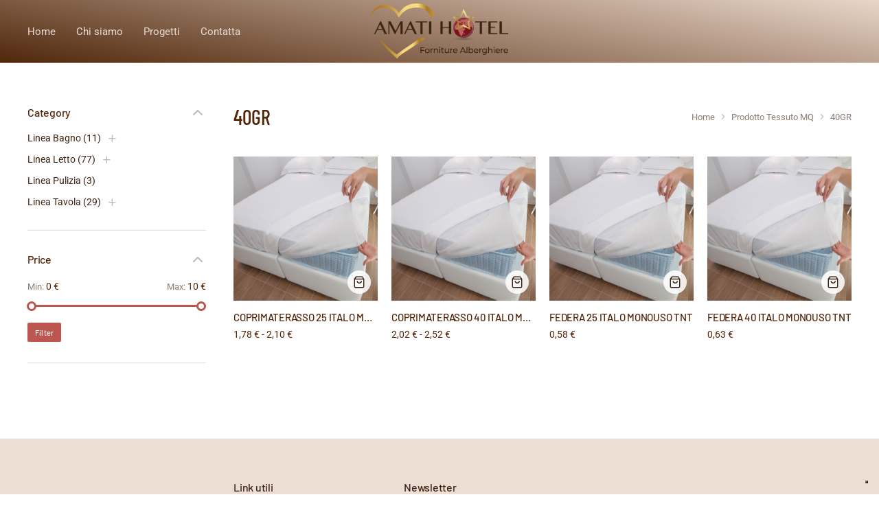

--- FILE ---
content_type: text/html; charset=UTF-8
request_url: https://amatihotel.com/tessuto-mq/40gr/
body_size: 24229
content:
<!DOCTYPE html>
<!--[if !(IE 6) | !(IE 7) | !(IE 8)  ]><!-->
<html lang="it-IT" class="no-js">
<!--<![endif]-->
<head>
	<meta charset="UTF-8" />
		<meta name="viewport" content="width=device-width, initial-scale=1, maximum-scale=1, user-scalable=0">
			<link rel="profile" href="https://gmpg.org/xfn/11" />
				<script type="text/javascript" class="_iub_cs_skip">
				var _iub = _iub || {};
				_iub.csConfiguration = _iub.csConfiguration || {};
				_iub.csConfiguration.siteId = "3090911";
				_iub.csConfiguration.cookiePolicyId = "13532417";
			</script>
			<script class="_iub_cs_skip" src="https://cs.iubenda.com/sync/3090911.js"></script>
			<title>40GR &#8211; AMATI HOTEL</title>
<meta name='robots' content='max-image-preview:large' />
<link rel='dns-prefetch' href='//cdn.iubenda.com' />
<link rel='dns-prefetch' href='//fonts.googleapis.com' />
<link rel="alternate" type="application/rss+xml" title="AMATI HOTEL &raquo; Feed" href="https://amatihotel.com/feed/" />
<link rel="alternate" type="application/rss+xml" title="AMATI HOTEL &raquo; Feed dei commenti" href="https://amatihotel.com/comments/feed/" />
<link rel="alternate" type="application/rss+xml" title="Feed AMATI HOTEL &raquo; 40GR Tessuto MQ" href="https://amatihotel.com/tessuto-mq/40gr/feed/" />
<style type="text/css" media="all">
.wpautoterms-footer{background-color:#ffffff;text-align:center;}
.wpautoterms-footer a{color:#000000;font-family:Arial, sans-serif;font-size:14px;}
.wpautoterms-footer .separator{color:#cccccc;font-family:Arial, sans-serif;font-size:14px;}</style>
<style id='wp-img-auto-sizes-contain-inline-css'>
img:is([sizes=auto i],[sizes^="auto," i]){contain-intrinsic-size:3000px 1500px}
/*# sourceURL=wp-img-auto-sizes-contain-inline-css */
</style>
<style id='wp-emoji-styles-inline-css'>

	img.wp-smiley, img.emoji {
		display: inline !important;
		border: none !important;
		box-shadow: none !important;
		height: 1em !important;
		width: 1em !important;
		margin: 0 0.07em !important;
		vertical-align: -0.1em !important;
		background: none !important;
		padding: 0 !important;
	}
/*# sourceURL=wp-emoji-styles-inline-css */
</style>
<link rel='stylesheet' id='wp-block-library-css' href='https://amatihotel.com/wp-includes/css/dist/block-library/style.min.css?ver=6.9' media='all' />
<link rel='stylesheet' id='wc-blocks-style-css' href='https://amatihotel.com/wp-content/plugins/woocommerce/assets/client/blocks/wc-blocks.css?ver=wc-10.3.6' media='all' />
<style id='global-styles-inline-css'>
:root{--wp--preset--aspect-ratio--square: 1;--wp--preset--aspect-ratio--4-3: 4/3;--wp--preset--aspect-ratio--3-4: 3/4;--wp--preset--aspect-ratio--3-2: 3/2;--wp--preset--aspect-ratio--2-3: 2/3;--wp--preset--aspect-ratio--16-9: 16/9;--wp--preset--aspect-ratio--9-16: 9/16;--wp--preset--color--black: #000000;--wp--preset--color--cyan-bluish-gray: #abb8c3;--wp--preset--color--white: #FFF;--wp--preset--color--pale-pink: #f78da7;--wp--preset--color--vivid-red: #cf2e2e;--wp--preset--color--luminous-vivid-orange: #ff6900;--wp--preset--color--luminous-vivid-amber: #fcb900;--wp--preset--color--light-green-cyan: #7bdcb5;--wp--preset--color--vivid-green-cyan: #00d084;--wp--preset--color--pale-cyan-blue: #8ed1fc;--wp--preset--color--vivid-cyan-blue: #0693e3;--wp--preset--color--vivid-purple: #9b51e0;--wp--preset--color--accent: #999999;--wp--preset--color--dark-gray: #111;--wp--preset--color--light-gray: #767676;--wp--preset--gradient--vivid-cyan-blue-to-vivid-purple: linear-gradient(135deg,rgb(6,147,227) 0%,rgb(155,81,224) 100%);--wp--preset--gradient--light-green-cyan-to-vivid-green-cyan: linear-gradient(135deg,rgb(122,220,180) 0%,rgb(0,208,130) 100%);--wp--preset--gradient--luminous-vivid-amber-to-luminous-vivid-orange: linear-gradient(135deg,rgb(252,185,0) 0%,rgb(255,105,0) 100%);--wp--preset--gradient--luminous-vivid-orange-to-vivid-red: linear-gradient(135deg,rgb(255,105,0) 0%,rgb(207,46,46) 100%);--wp--preset--gradient--very-light-gray-to-cyan-bluish-gray: linear-gradient(135deg,rgb(238,238,238) 0%,rgb(169,184,195) 100%);--wp--preset--gradient--cool-to-warm-spectrum: linear-gradient(135deg,rgb(74,234,220) 0%,rgb(151,120,209) 20%,rgb(207,42,186) 40%,rgb(238,44,130) 60%,rgb(251,105,98) 80%,rgb(254,248,76) 100%);--wp--preset--gradient--blush-light-purple: linear-gradient(135deg,rgb(255,206,236) 0%,rgb(152,150,240) 100%);--wp--preset--gradient--blush-bordeaux: linear-gradient(135deg,rgb(254,205,165) 0%,rgb(254,45,45) 50%,rgb(107,0,62) 100%);--wp--preset--gradient--luminous-dusk: linear-gradient(135deg,rgb(255,203,112) 0%,rgb(199,81,192) 50%,rgb(65,88,208) 100%);--wp--preset--gradient--pale-ocean: linear-gradient(135deg,rgb(255,245,203) 0%,rgb(182,227,212) 50%,rgb(51,167,181) 100%);--wp--preset--gradient--electric-grass: linear-gradient(135deg,rgb(202,248,128) 0%,rgb(113,206,126) 100%);--wp--preset--gradient--midnight: linear-gradient(135deg,rgb(2,3,129) 0%,rgb(40,116,252) 100%);--wp--preset--font-size--small: 13px;--wp--preset--font-size--medium: 20px;--wp--preset--font-size--large: 36px;--wp--preset--font-size--x-large: 42px;--wp--preset--spacing--20: 0.44rem;--wp--preset--spacing--30: 0.67rem;--wp--preset--spacing--40: 1rem;--wp--preset--spacing--50: 1.5rem;--wp--preset--spacing--60: 2.25rem;--wp--preset--spacing--70: 3.38rem;--wp--preset--spacing--80: 5.06rem;--wp--preset--shadow--natural: 6px 6px 9px rgba(0, 0, 0, 0.2);--wp--preset--shadow--deep: 12px 12px 50px rgba(0, 0, 0, 0.4);--wp--preset--shadow--sharp: 6px 6px 0px rgba(0, 0, 0, 0.2);--wp--preset--shadow--outlined: 6px 6px 0px -3px rgb(255, 255, 255), 6px 6px rgb(0, 0, 0);--wp--preset--shadow--crisp: 6px 6px 0px rgb(0, 0, 0);}:where(.is-layout-flex){gap: 0.5em;}:where(.is-layout-grid){gap: 0.5em;}body .is-layout-flex{display: flex;}.is-layout-flex{flex-wrap: wrap;align-items: center;}.is-layout-flex > :is(*, div){margin: 0;}body .is-layout-grid{display: grid;}.is-layout-grid > :is(*, div){margin: 0;}:where(.wp-block-columns.is-layout-flex){gap: 2em;}:where(.wp-block-columns.is-layout-grid){gap: 2em;}:where(.wp-block-post-template.is-layout-flex){gap: 1.25em;}:where(.wp-block-post-template.is-layout-grid){gap: 1.25em;}.has-black-color{color: var(--wp--preset--color--black) !important;}.has-cyan-bluish-gray-color{color: var(--wp--preset--color--cyan-bluish-gray) !important;}.has-white-color{color: var(--wp--preset--color--white) !important;}.has-pale-pink-color{color: var(--wp--preset--color--pale-pink) !important;}.has-vivid-red-color{color: var(--wp--preset--color--vivid-red) !important;}.has-luminous-vivid-orange-color{color: var(--wp--preset--color--luminous-vivid-orange) !important;}.has-luminous-vivid-amber-color{color: var(--wp--preset--color--luminous-vivid-amber) !important;}.has-light-green-cyan-color{color: var(--wp--preset--color--light-green-cyan) !important;}.has-vivid-green-cyan-color{color: var(--wp--preset--color--vivid-green-cyan) !important;}.has-pale-cyan-blue-color{color: var(--wp--preset--color--pale-cyan-blue) !important;}.has-vivid-cyan-blue-color{color: var(--wp--preset--color--vivid-cyan-blue) !important;}.has-vivid-purple-color{color: var(--wp--preset--color--vivid-purple) !important;}.has-black-background-color{background-color: var(--wp--preset--color--black) !important;}.has-cyan-bluish-gray-background-color{background-color: var(--wp--preset--color--cyan-bluish-gray) !important;}.has-white-background-color{background-color: var(--wp--preset--color--white) !important;}.has-pale-pink-background-color{background-color: var(--wp--preset--color--pale-pink) !important;}.has-vivid-red-background-color{background-color: var(--wp--preset--color--vivid-red) !important;}.has-luminous-vivid-orange-background-color{background-color: var(--wp--preset--color--luminous-vivid-orange) !important;}.has-luminous-vivid-amber-background-color{background-color: var(--wp--preset--color--luminous-vivid-amber) !important;}.has-light-green-cyan-background-color{background-color: var(--wp--preset--color--light-green-cyan) !important;}.has-vivid-green-cyan-background-color{background-color: var(--wp--preset--color--vivid-green-cyan) !important;}.has-pale-cyan-blue-background-color{background-color: var(--wp--preset--color--pale-cyan-blue) !important;}.has-vivid-cyan-blue-background-color{background-color: var(--wp--preset--color--vivid-cyan-blue) !important;}.has-vivid-purple-background-color{background-color: var(--wp--preset--color--vivid-purple) !important;}.has-black-border-color{border-color: var(--wp--preset--color--black) !important;}.has-cyan-bluish-gray-border-color{border-color: var(--wp--preset--color--cyan-bluish-gray) !important;}.has-white-border-color{border-color: var(--wp--preset--color--white) !important;}.has-pale-pink-border-color{border-color: var(--wp--preset--color--pale-pink) !important;}.has-vivid-red-border-color{border-color: var(--wp--preset--color--vivid-red) !important;}.has-luminous-vivid-orange-border-color{border-color: var(--wp--preset--color--luminous-vivid-orange) !important;}.has-luminous-vivid-amber-border-color{border-color: var(--wp--preset--color--luminous-vivid-amber) !important;}.has-light-green-cyan-border-color{border-color: var(--wp--preset--color--light-green-cyan) !important;}.has-vivid-green-cyan-border-color{border-color: var(--wp--preset--color--vivid-green-cyan) !important;}.has-pale-cyan-blue-border-color{border-color: var(--wp--preset--color--pale-cyan-blue) !important;}.has-vivid-cyan-blue-border-color{border-color: var(--wp--preset--color--vivid-cyan-blue) !important;}.has-vivid-purple-border-color{border-color: var(--wp--preset--color--vivid-purple) !important;}.has-vivid-cyan-blue-to-vivid-purple-gradient-background{background: var(--wp--preset--gradient--vivid-cyan-blue-to-vivid-purple) !important;}.has-light-green-cyan-to-vivid-green-cyan-gradient-background{background: var(--wp--preset--gradient--light-green-cyan-to-vivid-green-cyan) !important;}.has-luminous-vivid-amber-to-luminous-vivid-orange-gradient-background{background: var(--wp--preset--gradient--luminous-vivid-amber-to-luminous-vivid-orange) !important;}.has-luminous-vivid-orange-to-vivid-red-gradient-background{background: var(--wp--preset--gradient--luminous-vivid-orange-to-vivid-red) !important;}.has-very-light-gray-to-cyan-bluish-gray-gradient-background{background: var(--wp--preset--gradient--very-light-gray-to-cyan-bluish-gray) !important;}.has-cool-to-warm-spectrum-gradient-background{background: var(--wp--preset--gradient--cool-to-warm-spectrum) !important;}.has-blush-light-purple-gradient-background{background: var(--wp--preset--gradient--blush-light-purple) !important;}.has-blush-bordeaux-gradient-background{background: var(--wp--preset--gradient--blush-bordeaux) !important;}.has-luminous-dusk-gradient-background{background: var(--wp--preset--gradient--luminous-dusk) !important;}.has-pale-ocean-gradient-background{background: var(--wp--preset--gradient--pale-ocean) !important;}.has-electric-grass-gradient-background{background: var(--wp--preset--gradient--electric-grass) !important;}.has-midnight-gradient-background{background: var(--wp--preset--gradient--midnight) !important;}.has-small-font-size{font-size: var(--wp--preset--font-size--small) !important;}.has-medium-font-size{font-size: var(--wp--preset--font-size--medium) !important;}.has-large-font-size{font-size: var(--wp--preset--font-size--large) !important;}.has-x-large-font-size{font-size: var(--wp--preset--font-size--x-large) !important;}
/*# sourceURL=global-styles-inline-css */
</style>

<style id='classic-theme-styles-inline-css'>
/*! This file is auto-generated */
.wp-block-button__link{color:#fff;background-color:#32373c;border-radius:9999px;box-shadow:none;text-decoration:none;padding:calc(.667em + 2px) calc(1.333em + 2px);font-size:1.125em}.wp-block-file__button{background:#32373c;color:#fff;text-decoration:none}
/*# sourceURL=/wp-includes/css/classic-themes.min.css */
</style>
<link rel='stylesheet' id='wpautoterms_css-css' href='https://amatihotel.com/wp-content/plugins/auto-terms-of-service-and-privacy-policy/css/wpautoterms.css?ver=6.9' media='all' />
<link rel='stylesheet' id='email-subscribers-css' href='https://amatihotel.com/wp-content/plugins/email-subscribers/lite/public/css/email-subscribers-public.css?ver=5.9.11' media='all' />
<style id='woocommerce-inline-inline-css'>
.woocommerce form .form-row .required { visibility: visible; }
/*# sourceURL=woocommerce-inline-inline-css */
</style>
<link rel='stylesheet' id='brands-styles-css' href='https://amatihotel.com/wp-content/plugins/woocommerce/assets/css/brands.css?ver=10.3.6' media='all' />
<link rel='stylesheet' id='the7-font-css' href='https://amatihotel.com/wp-content/themes/dt-the7/fonts/icomoon-the7-font/icomoon-the7-font.min.css?ver=12.5.1' media='all' />
<link rel='stylesheet' id='the7-awesome-fonts-css' href='https://amatihotel.com/wp-content/themes/dt-the7/fonts/FontAwesome/css/all.min.css?ver=12.5.1' media='all' />
<link rel='stylesheet' id='the7-the7-feather-css' href='https://amatihotel.com/wp-content/uploads/smile_fonts/the7-feather/the7-feather.css?ver=6.9' media='all' />
<link rel='stylesheet' id='the7_horizontal-menu-css' href='https://amatihotel.com/wp-content/themes/dt-the7/css/compatibility/elementor/the7-horizontal-menu-widget.min.css?ver=12.5.1' media='all' />
<link rel='stylesheet' id='elementor-frontend-css' href='https://amatihotel.com/wp-content/plugins/elementor/assets/css/frontend.min.css?ver=3.33.2' media='all' />
<link rel='stylesheet' id='widget-image-css' href='https://amatihotel.com/wp-content/plugins/elementor/assets/css/widget-image.min.css?ver=3.33.2' media='all' />
<link rel='stylesheet' id='the7-icon-widget-css' href='https://amatihotel.com/wp-content/themes/dt-the7/css/compatibility/elementor/the7-icon-widget.min.css?ver=12.5.1' media='all' />
<link rel='stylesheet' id='widget-woocommerce-menu-cart-css' href='https://amatihotel.com/wp-content/plugins/elementor-pro/assets/css/widget-woocommerce-menu-cart.min.css?ver=3.29.2' media='all' />
<link rel='stylesheet' id='the7-e-sticky-effect-css' href='https://amatihotel.com/wp-content/themes/dt-the7/css/compatibility/elementor/the7-sticky-effects.min.css?ver=12.5.1' media='all' />
<link rel='stylesheet' id='widget-spacer-css' href='https://amatihotel.com/wp-content/plugins/elementor/assets/css/widget-spacer.min.css?ver=3.33.2' media='all' />
<link rel='stylesheet' id='widget-heading-css' href='https://amatihotel.com/wp-content/plugins/elementor/assets/css/widget-heading.min.css?ver=3.33.2' media='all' />
<link rel='stylesheet' id='the7-vertical-menu-widget-css' href='https://amatihotel.com/wp-content/themes/dt-the7/css/compatibility/elementor/the7-vertical-menu-widget.min.css?ver=12.5.1' media='all' />
<link rel='stylesheet' id='widget-form-css' href='https://amatihotel.com/wp-content/plugins/elementor-pro/assets/css/widget-form.min.css?ver=3.29.2' media='all' />
<link rel='stylesheet' id='widget-woocommerce-products-css' href='https://amatihotel.com/wp-content/plugins/elementor-pro/assets/css/widget-woocommerce-products.min.css?ver=3.29.2' media='all' />
<link rel='stylesheet' id='widget-woocommerce-categories-css' href='https://amatihotel.com/wp-content/plugins/elementor-pro/assets/css/widget-woocommerce-categories.min.css?ver=3.29.2' media='all' />
<link rel='stylesheet' id='the7-icon-box-widget-css' href='https://amatihotel.com/wp-content/themes/dt-the7/css/compatibility/elementor/the7-icon-box-widget.min.css?ver=12.5.1' media='all' />
<link rel='stylesheet' id='the7-woocommerce-filter-attribute-css' href='https://amatihotel.com/wp-content/themes/dt-the7/css/compatibility/elementor/the7-woocommerce-filter-attribute.min.css?ver=12.5.1' media='all' />
<link rel='stylesheet' id='the7-filter-decorations-base-css' href='https://amatihotel.com/wp-content/themes/dt-the7/css/compatibility/elementor/the7-filter-decorations-base.min.css?ver=12.5.1' media='all' />
<link rel='stylesheet' id='the7-wc-products-css' href='https://amatihotel.com/wp-content/themes/dt-the7/css/compatibility/elementor/the7-wc-products-widget.min.css?ver=12.5.1' media='all' />
<link rel='stylesheet' id='elementor-icons-css' href='https://amatihotel.com/wp-content/plugins/elementor/assets/lib/eicons/css/elementor-icons.min.css?ver=5.44.0' media='all' />
<link rel='stylesheet' id='elementor-post-7-css' href='https://amatihotel.com/wp-content/uploads/elementor/css/post-7.css?ver=1765074690' media='all' />
<link rel='stylesheet' id='elementor-post-40513-css' href='https://amatihotel.com/wp-content/uploads/elementor/css/post-40513.css?ver=1765074690' media='all' />
<link rel='stylesheet' id='elementor-post-27768-css' href='https://amatihotel.com/wp-content/uploads/elementor/css/post-27768.css?ver=1765074690' media='all' />
<link rel='stylesheet' id='elementor-post-31226-css' href='https://amatihotel.com/wp-content/uploads/elementor/css/post-31226.css?ver=1765079719' media='all' />
<link rel='stylesheet' id='dt-web-fonts-css' href='https://fonts.googleapis.com/css?family=Nunito+Sans:200,300,400,600,700%7CMulish:400,600,700%7CRoboto:400,600,700%7CNunito:300,400,600,700%7CMerriweather:400,600,700' media='all' />
<link rel='stylesheet' id='dt-main-css' href='https://amatihotel.com/wp-content/themes/dt-the7/css/main.min.css?ver=12.5.1' media='all' />
<style id='dt-main-inline-css'>
body #load {
  display: block;
  height: 100%;
  overflow: hidden;
  position: fixed;
  width: 100%;
  z-index: 9901;
  opacity: 1;
  visibility: visible;
  transition: all .35s ease-out;
}
.load-wrap {
  width: 100%;
  height: 100%;
  background-position: center center;
  background-repeat: no-repeat;
  text-align: center;
  display: -ms-flexbox;
  display: -ms-flex;
  display: flex;
  -ms-align-items: center;
  -ms-flex-align: center;
  align-items: center;
  -ms-flex-flow: column wrap;
  flex-flow: column wrap;
  -ms-flex-pack: center;
  -ms-justify-content: center;
  justify-content: center;
}
.load-wrap > svg {
  position: absolute;
  top: 50%;
  left: 50%;
  transform: translate(-50%,-50%);
}
#load {
  background: var(--the7-elementor-beautiful-loading-bg,#ffffff);
  --the7-beautiful-spinner-color2: var(--the7-beautiful-spinner-color,rgba(0,0,0,0.12));
}

/*# sourceURL=dt-main-inline-css */
</style>
<link rel='stylesheet' id='the7-custom-scrollbar-css' href='https://amatihotel.com/wp-content/themes/dt-the7/lib/custom-scrollbar/custom-scrollbar.min.css?ver=12.5.1' media='all' />
<link rel='stylesheet' id='the7-css-vars-css' href='https://amatihotel.com/wp-content/uploads/the7-css/css-vars.css?ver=41aca4c3c4f5' media='all' />
<link rel='stylesheet' id='dt-custom-css' href='https://amatihotel.com/wp-content/uploads/the7-css/custom.css?ver=41aca4c3c4f5' media='all' />
<link rel='stylesheet' id='wc-dt-custom-css' href='https://amatihotel.com/wp-content/uploads/the7-css/compatibility/wc-dt-custom.css?ver=41aca4c3c4f5' media='all' />
<link rel='stylesheet' id='dt-media-css' href='https://amatihotel.com/wp-content/uploads/the7-css/media.css?ver=41aca4c3c4f5' media='all' />
<link rel='stylesheet' id='the7-mega-menu-css' href='https://amatihotel.com/wp-content/uploads/the7-css/mega-menu.css?ver=41aca4c3c4f5' media='all' />
<link rel='stylesheet' id='style-css' href='https://amatihotel.com/wp-content/themes/dt-the7/style.css?ver=12.5.1' media='all' />
<link rel='stylesheet' id='the7-elementor-global-css' href='https://amatihotel.com/wp-content/themes/dt-the7/css/compatibility/elementor/elementor-global.min.css?ver=12.5.1' media='all' />
<link rel='stylesheet' id='the7-widget-css' href='https://amatihotel.com/wp-content/themes/dt-the7/css/compatibility/elementor/the7-widget.min.css?ver=12.5.1' media='all' />
<link rel='stylesheet' id='elementor-gf-local-barlowsemicondensed-css' href='https://amatihotel.com/wp-content/uploads/elementor/google-fonts/css/barlowsemicondensed.css?ver=1742229794' media='all' />
<link rel='stylesheet' id='elementor-gf-local-barlowcondensed-css' href='https://amatihotel.com/wp-content/uploads/elementor/google-fonts/css/barlowcondensed.css?ver=1742229796' media='all' />
<link rel='stylesheet' id='elementor-gf-local-barlow-css' href='https://amatihotel.com/wp-content/uploads/elementor/google-fonts/css/barlow.css?ver=1742229797' media='all' />
<link rel='stylesheet' id='elementor-gf-local-roboto-css' href='https://amatihotel.com/wp-content/uploads/elementor/google-fonts/css/roboto.css?ver=1742229803' media='all' />
<link rel='stylesheet' id='elementor-icons-the7-feather-css' href='https://amatihotel.com/wp-content/uploads/elementor/custom-icons/the7-feather/style.css?ver=1.0.0' media='all' />
<script src="https://amatihotel.com/wp-includes/js/jquery/jquery.min.js?ver=3.7.1" id="jquery-core-js"></script>
<script src="https://amatihotel.com/wp-includes/js/jquery/jquery-migrate.min.js?ver=3.4.1" id="jquery-migrate-js"></script>

<script  type="text/javascript" class=" _iub_cs_skip" id="iubenda-head-inline-scripts-0">
var _iub = _iub || [];
            _iub.csConfiguration ={"floatingPreferencesButtonDisplay":"bottom-right","lang":"it","siteId":"3090911","cookiePolicyId":"13532417","whitelabel":false,"banner":{"closeButtonDisplay":false,"listPurposes":true,"explicitWithdrawal":true,"rejectButtonDisplay":true,"acceptButtonDisplay":true,"customizeButtonDisplay":true,"closeButtonRejects":true,"position":"float-top-center","style":"dark"},"perPurposeConsent":true,"googleAdditionalConsentMode":true,"enableTcf":true,"tcfPurposes":{"1":true,"2":"consent_only","3":"consent_only","4":"consent_only","5":"consent_only","6":"consent_only","7":"consent_only","8":"consent_only","9":"consent_only","10":"consent_only"}}; 
//# sourceURL=iubenda-head-inline-scripts-0
</script>
<script  type="text/javascript" class=" _iub_cs_skip" src="//cdn.iubenda.com/cs/tcf/stub-v2.js?ver=3.12.3" id="iubenda-head-scripts-0-js"></script>
<script  type="text/javascript" class=" _iub_cs_skip" src="//cdn.iubenda.com/cs/tcf/safe-tcf-v2.js?ver=3.12.3" id="iubenda-head-scripts-1-js"></script>
<script  type="text/javascript" charset="UTF-8" async="" class=" _iub_cs_skip" src="//cdn.iubenda.com/cs/iubenda_cs.js?ver=3.12.3" id="iubenda-head-scripts-2-js"></script>
<script src="https://amatihotel.com/wp-includes/js/dist/dom-ready.min.js?ver=f77871ff7694fffea381" id="wp-dom-ready-js"></script>
<script src="https://amatihotel.com/wp-content/plugins/auto-terms-of-service-and-privacy-policy/js/base.js?ver=3.0.4" id="wpautoterms_base-js"></script>
<script src="https://amatihotel.com/wp-content/plugins/woocommerce/assets/js/jquery-blockui/jquery.blockUI.min.js?ver=2.7.0-wc.10.3.6" id="wc-jquery-blockui-js" defer data-wp-strategy="defer"></script>
<script id="wc-add-to-cart-js-extra">
var wc_add_to_cart_params = {"ajax_url":"/wp-admin/admin-ajax.php","wc_ajax_url":"/?wc-ajax=%%endpoint%%","i18n_view_cart":"Vedi carrello","cart_url":"https://amatihotel.com/info/cart/","is_cart":"","cart_redirect_after_add":"no"};
//# sourceURL=wc-add-to-cart-js-extra
</script>
<script src="https://amatihotel.com/wp-content/plugins/woocommerce/assets/js/frontend/add-to-cart.min.js?ver=10.3.6" id="wc-add-to-cart-js" defer data-wp-strategy="defer"></script>
<script src="https://amatihotel.com/wp-content/plugins/woocommerce/assets/js/js-cookie/js.cookie.min.js?ver=2.1.4-wc.10.3.6" id="wc-js-cookie-js" defer data-wp-strategy="defer"></script>
<script id="woocommerce-js-extra">
var woocommerce_params = {"ajax_url":"/wp-admin/admin-ajax.php","wc_ajax_url":"/?wc-ajax=%%endpoint%%","i18n_password_show":"Mostra password","i18n_password_hide":"Nascondi password"};
//# sourceURL=woocommerce-js-extra
</script>
<script src="https://amatihotel.com/wp-content/plugins/woocommerce/assets/js/frontend/woocommerce.min.js?ver=10.3.6" id="woocommerce-js" defer data-wp-strategy="defer"></script>
<script id="dt-above-fold-js-extra">
var dtLocal = {"themeUrl":"https://amatihotel.com/wp-content/themes/dt-the7","passText":"Per visualizzare questo post protetto, inserisci la password qui sotto:","moreButtonText":{"loading":"Caricamento...","loadMore":"Carica ancora"},"postID":"47187","ajaxurl":"https://amatihotel.com/wp-admin/admin-ajax.php","REST":{"baseUrl":"https://amatihotel.com/wp-json/the7/v1","endpoints":{"sendMail":"/send-mail"}},"contactMessages":{"required":"One or more fields have an error. Please check and try again.","terms":"Accetta la privacy policy.","fillTheCaptchaError":"Riempi il captcha."},"captchaSiteKey":"","ajaxNonce":"a45bb7c69b","pageData":{"type":"archive","template":"page","layout":null},"themeSettings":{"smoothScroll":"off","lazyLoading":false,"desktopHeader":{"height":""},"ToggleCaptionEnabled":"disabled","ToggleCaption":"Navigation","floatingHeader":{"showAfter":94,"showMenu":false,"height":64,"logo":{"showLogo":true,"html":"","url":"https://amatihotel.com/"}},"topLine":{"floatingTopLine":{"logo":{"showLogo":false,"html":""}}},"mobileHeader":{"firstSwitchPoint":1150,"secondSwitchPoint":600,"firstSwitchPointHeight":60,"secondSwitchPointHeight":50,"mobileToggleCaptionEnabled":"right","mobileToggleCaption":"Menu"},"stickyMobileHeaderFirstSwitch":{"logo":{"html":""}},"stickyMobileHeaderSecondSwitch":{"logo":{"html":""}},"sidebar":{"switchPoint":992},"boxedWidth":"1280px"},"wcCartFragmentHash":"6bbb80c64693593ed8a561ffc1aaa8e1","elementor":{"settings":{"container_width":1250}}};
var dtShare = {"shareButtonText":{"facebook":"Condividi su Facebook","twitter":"Share on X","pinterest":"Pin it","linkedin":"Condividi su Linkedin","whatsapp":"Condividi su Whatsapp"},"overlayOpacity":"90"};
//# sourceURL=dt-above-fold-js-extra
</script>
<script src="https://amatihotel.com/wp-content/themes/dt-the7/js/above-the-fold.min.js?ver=12.5.1" id="dt-above-fold-js"></script>
<script src="https://amatihotel.com/wp-content/themes/dt-the7/js/compatibility/woocommerce/woocommerce.min.js?ver=12.5.1" id="dt-woocommerce-js"></script>
<link rel="https://api.w.org/" href="https://amatihotel.com/wp-json/" /><link rel="EditURI" type="application/rsd+xml" title="RSD" href="https://amatihotel.com/xmlrpc.php?rsd" />
<meta name="generator" content="WordPress 6.9" />
<meta name="generator" content="WooCommerce 10.3.6" />
	<noscript><style>.woocommerce-product-gallery{ opacity: 1 !important; }</style></noscript>
	<meta name="generator" content="Elementor 3.33.2; settings: css_print_method-external, google_font-enabled, font_display-auto">
			<style>
				.e-con.e-parent:nth-of-type(n+4):not(.e-lazyloaded):not(.e-no-lazyload),
				.e-con.e-parent:nth-of-type(n+4):not(.e-lazyloaded):not(.e-no-lazyload) * {
					background-image: none !important;
				}
				@media screen and (max-height: 1024px) {
					.e-con.e-parent:nth-of-type(n+3):not(.e-lazyloaded):not(.e-no-lazyload),
					.e-con.e-parent:nth-of-type(n+3):not(.e-lazyloaded):not(.e-no-lazyload) * {
						background-image: none !important;
					}
				}
				@media screen and (max-height: 640px) {
					.e-con.e-parent:nth-of-type(n+2):not(.e-lazyloaded):not(.e-no-lazyload),
					.e-con.e-parent:nth-of-type(n+2):not(.e-lazyloaded):not(.e-no-lazyload) * {
						background-image: none !important;
					}
				}
			</style>
						<meta name="theme-color" content="#ffffff">
			<script type="text/javascript" id="the7-loader-script">
document.addEventListener("DOMContentLoaded", function(event) {
	var load = document.getElementById("load");
	if(!load.classList.contains('loader-removed')){
		var removeLoading = setTimeout(function() {
			load.className += " loader-removed";
		}, 300);
	}
});
</script>
		<link rel="icon" href="https://amatihotel.com/wp-content/uploads/2022/05/favicon512-150x150.png" sizes="32x32" />
<link rel="icon" href="https://amatihotel.com/wp-content/uploads/2022/05/favicon512-200x200.png" sizes="192x192" />
<link rel="apple-touch-icon" href="https://amatihotel.com/wp-content/uploads/2022/05/favicon512-200x200.png" />
<meta name="msapplication-TileImage" content="https://amatihotel.com/wp-content/uploads/2022/05/favicon512-300x300.png" />
		<style id="wp-custom-css">
			.wwp_wholesaler_registration_form p input, .wwp_wholesaler_registration_form p span select {width:50%;}
#wwp_wholesaler_copy_billing_address {width:1%;}
.wwp_wholesaler_registration h2 {display:none;}

@media only screen and (max-width: 600px) {
.wwp_wholesaler_registration_form p input, .wwp_wholesaler_registration_form p span select {width:100%;}
}			</style>
		<style id='the7-custom-inline-css' type='text/css'>
.sub-nav .menu-item i.fa,
.sub-nav .menu-item i.fas,
.sub-nav .menu-item i.far,
.sub-nav .menu-item i.fab {
	text-align: center;
	width: 1.25em;
}
</style>
<link rel='stylesheet' id='elementor-post-29809-css' href='https://amatihotel.com/wp-content/uploads/elementor/css/post-29809.css?ver=1765079719' media='all' />
<link rel='stylesheet' id='the7_product-categories-css' href='https://amatihotel.com/wp-content/themes/dt-the7/css/compatibility/elementor/the7-product-categories.min.css?ver=12.5.1' media='all' />
<link rel='stylesheet' id='the7-vertical-list-common-css' href='https://amatihotel.com/wp-content/themes/dt-the7/css/compatibility/elementor/the7-vertical-list-common.min.css?ver=12.5.1' media='all' />
<link rel='stylesheet' id='the7-woocommerce-filter-price-css' href='https://amatihotel.com/wp-content/themes/dt-the7/css/compatibility/elementor/the7-woocommerce-filter-price.min.css?ver=12.5.1' media='all' />
<link rel='stylesheet' id='the7-simple-common-css' href='https://amatihotel.com/wp-content/themes/dt-the7/css/compatibility/elementor/the7-simple-common.min.css?ver=12.5.1' media='all' />
<link rel='stylesheet' id='the7-elements-woo-simple-products-css' href='https://amatihotel.com/wp-content/themes/dt-the7/css/compatibility/elementor/the7-woocommerce-simple-products.min.css?ver=12.5.1' media='all' />
<link rel='stylesheet' id='elementor-post-40791-css' href='https://amatihotel.com/wp-content/uploads/elementor/css/post-40791.css?ver=1765074690' media='all' />
<link rel='stylesheet' id='swiper-css' href='https://amatihotel.com/wp-content/plugins/elementor/assets/lib/swiper/v8/css/swiper.min.css?ver=8.4.5' media='all' />
<link rel='stylesheet' id='e-swiper-css' href='https://amatihotel.com/wp-content/plugins/elementor/assets/css/conditionals/e-swiper.min.css?ver=3.33.2' media='all' />
<link rel='stylesheet' id='e-animation-fadeIn-css' href='https://amatihotel.com/wp-content/plugins/elementor/assets/lib/animations/styles/fadeIn.min.css?ver=3.33.2' media='all' />
<link rel='stylesheet' id='e-popup-css' href='https://amatihotel.com/wp-content/plugins/elementor-pro/assets/css/conditionals/popup.min.css?ver=3.29.2' media='all' />
<link rel='stylesheet' id='elementor-post-38331-css' href='https://amatihotel.com/wp-content/uploads/elementor/css/post-38331.css?ver=1765079719' media='all' />
<link rel='stylesheet' id='e-animation-fadeInLeft-css' href='https://amatihotel.com/wp-content/plugins/elementor/assets/lib/animations/styles/fadeInLeft.min.css?ver=3.33.2' media='all' />
</head>
<body id="the7-body" class="archive tax-pa_tessuto-mq term-40gr term-778 wp-embed-responsive wp-theme-dt-the7 theme-dt-the7 woocommerce woocommerce-page woocommerce-no-js title-off dt-responsive-on right-mobile-menu-close-icon ouside-menu-close-icon mobile-close-right-caption  fade-thin-mobile-menu-close-icon fade-medium-menu-close-icon srcset-enabled btn-flat custom-btn-color custom-btn-hover-color first-switch-logo-left first-switch-menu-right second-switch-logo-left second-switch-menu-right right-mobile-menu layzr-loading-on popup-message-style the7-ver-12.5.1 dt-fa-compatibility elementor-page-31226 elementor-default elementor-template-full-width elementor-clear-template elementor-kit-7">
<!-- The7 12.5.1 -->
<div id="load" class="hourglass-loader">
	<div class="load-wrap"><style type="text/css">
    .the7-spinner {
        width: 60px;
        height: 72px;
        position: relative;
    }
    .the7-spinner > div {
        animation: spinner-animation 1.2s cubic-bezier(1, 1, 1, 1) infinite;
        width: 9px;
        left: 0;
        display: inline-block;
        position: absolute;
        background-color:var(--the7-beautiful-spinner-color2);
        height: 18px;
        top: 27px;
    }
    div.the7-spinner-animate-2 {
        animation-delay: 0.2s;
        left: 13px
    }
    div.the7-spinner-animate-3 {
        animation-delay: 0.4s;
        left: 26px
    }
    div.the7-spinner-animate-4 {
        animation-delay: 0.6s;
        left: 39px
    }
    div.the7-spinner-animate-5 {
        animation-delay: 0.8s;
        left: 52px
    }
    @keyframes spinner-animation {
        0% {
            top: 27px;
            height: 18px;
        }
        20% {
            top: 9px;
            height: 54px;
        }
        50% {
            top: 27px;
            height: 18px;
        }
        100% {
            top: 27px;
            height: 18px;
        }
    }
</style>

<div class="the7-spinner">
    <div class="the7-spinner-animate-1"></div>
    <div class="the7-spinner-animate-2"></div>
    <div class="the7-spinner-animate-3"></div>
    <div class="the7-spinner-animate-4"></div>
    <div class="the7-spinner-animate-5"></div>
</div></div>
</div>
<div id="page" >
	<a class="skip-link screen-reader-text" href="#content">Vai ai contenuti</a>

		<div data-elementor-type="header" data-elementor-id="40513" class="elementor elementor-40513 elementor-location-header" data-elementor-post-type="elementor_library">
					<section class="elementor-section elementor-top-section elementor-element elementor-element-fa1a9d8 elementor-section-height-min-height the7-e-sticky-row-yes elementor-section-boxed elementor-section-height-default elementor-section-items-middle" data-id="fa1a9d8" data-element_type="section" data-settings="{&quot;background_background&quot;:&quot;gradient&quot;,&quot;the7_sticky_row&quot;:&quot;yes&quot;,&quot;the7_sticky_row_devices&quot;:[&quot;desktop&quot;,&quot;tablet&quot;,&quot;mobile&quot;],&quot;the7_sticky_row_offset&quot;:0}">
						<div class="elementor-container elementor-column-gap-no">
					<div class="elementor-column elementor-col-33 elementor-top-column elementor-element elementor-element-60012b3" data-id="60012b3" data-element_type="column">
			<div class="elementor-widget-wrap elementor-element-populated">
						<div class="elementor-element elementor-element-3b65386 items-decoration-yes sub-icon_align-side toggle-align-left decoration-downwards sub-menu-position-tablet-justify parent-item-clickable-yes mob-menu-dropdown decoration-position-bottom decoration-align-height sub-menu-position-left dt-sub-menu_align-left sub-icon_position-right elementor-widget elementor-widget-the7_horizontal-menu" data-id="3b65386" data-element_type="widget" data-settings="{&quot;parent_is_clickable&quot;:&quot;yes&quot;,&quot;dropdown&quot;:&quot;tablet&quot;,&quot;dropdown_type&quot;:&quot;dropdown&quot;}" data-widget_type="the7_horizontal-menu.default">
				<div class="elementor-widget-container">
					<div class="horizontal-menu-wrap">				<style>
					@media screen and (max-width: 1024px) {
						.elementor-widget-the7_horizontal-menu.elementor-widget {
							--menu-display: none;
							--mobile-display: inline-flex;
						}
					}
				</style>
				<div class="horizontal-menu-toggle hidden-on-load" role="button" tabindex="0" aria-label="Menu Toggle" aria-expanded="false"><span class="right menu-toggle-icons" aria-hidden="true" role="presentation"><i class="open-button the7feather- the7-feather-menu" aria-hidden="true"></i><i class="icon-active the7feather- the7-feather-x" aria-hidden="true"></i></span></div><nav class="dt-nav-menu-horizontal--main dt-nav-menu-horizontal__container justify-content-start widget-divider- indicator-off"><ul class="dt-nav-menu-horizontal d-flex flex-row justify-content-start"><li class="menu-item menu-item-type-post_type menu-item-object-page menu-item-home menu-item-47580 first depth-0"><a href='https://amatihotel.com/' data-level='1'><span class="item-content"><span class="menu-item-text  "><span class="menu-text">Home</span></span><span class="submenu-indicator" ><span class="submenu-mob-indicator" ><i aria-hidden="true" class="mobile-menu-icon fas fa-caret-down"></i><i aria-hidden="true" class="mobile-act-icon fas fa-caret-up"></i></span></span></span></a></li> <li class="menu-item menu-item-type-post_type menu-item-object-page menu-item-47582 depth-0"><a href='https://amatihotel.com/info/chi-siamo/' data-level='1'><span class="item-content"><span class="menu-item-text  "><span class="menu-text">Chi siamo</span></span><span class="submenu-indicator" ><span class="submenu-mob-indicator" ><i aria-hidden="true" class="mobile-menu-icon fas fa-caret-down"></i><i aria-hidden="true" class="mobile-act-icon fas fa-caret-up"></i></span></span></span></a></li> <li class="menu-item menu-item-type-post_type menu-item-object-page menu-item-47607 depth-0"><a href='https://amatihotel.com/progetti/' data-level='1'><span class="item-content"><span class="menu-item-text  "><span class="menu-text">Progetti</span></span><span class="submenu-indicator" ><span class="submenu-mob-indicator" ><i aria-hidden="true" class="mobile-menu-icon fas fa-caret-down"></i><i aria-hidden="true" class="mobile-act-icon fas fa-caret-up"></i></span></span></span></a></li> <li class="menu-item menu-item-type-post_type menu-item-object-page menu-item-47581 last depth-0"><a href='https://amatihotel.com/info/contatta/' data-level='1'><span class="item-content"><span class="menu-item-text  "><span class="menu-text">Contatta</span></span><span class="submenu-indicator" ><span class="submenu-mob-indicator" ><i aria-hidden="true" class="mobile-menu-icon fas fa-caret-down"></i><i aria-hidden="true" class="mobile-act-icon fas fa-caret-up"></i></span></span></span></a></li> </ul></nav></div>				</div>
				</div>
					</div>
		</div>
				<div class="elementor-column elementor-col-33 elementor-top-column elementor-element elementor-element-138c6b1" data-id="138c6b1" data-element_type="column">
			<div class="elementor-widget-wrap elementor-element-populated">
						<div class="elementor-element elementor-element-404fc83 elementor-widget elementor-widget-image" data-id="404fc83" data-element_type="widget" data-widget_type="image.default">
				<div class="elementor-widget-container">
																<a href="https://amatihotel.com">
							<img fetchpriority="high" width="829" height="338" src="https://amatihotel.com/wp-content/uploads/logo-amatihotel.svg" class="attachment-full size-full wp-image-47382" alt="AMATI HOTEL - Forniture Alberghiere" />								</a>
															</div>
				</div>
					</div>
		</div>
				<div class="elementor-column elementor-col-33 elementor-top-column elementor-element elementor-element-9ab6000" data-id="9ab6000" data-element_type="column">
			<div class="elementor-widget-wrap elementor-element-populated">
						<div class="elementor-element elementor-element-1bec99c elementor-widget__width-auto elementor-align-center elementor-widget elementor-widget-the7_icon_widget" data-id="1bec99c" data-element_type="widget" data-widget_type="the7_icon_widget.default">
				<div class="elementor-widget-container">
					<div class="the7-icon-wrapper the7-elementor-widget"><a class="elementor-icon" href="#elementor-action%3Aaction%3Dpopup%3Aopen%26settings%3DeyJpZCI6IjQwNzkxIiwidG9nZ2xlIjpmYWxzZX0%3D"><i aria-hidden="true" class="the7feather- the7-feather-search"></i></a></div>				</div>
				</div>
				<div class="elementor-element elementor-element-76b653e elementor-widget__width-auto elementor-align-center elementor-widget elementor-widget-the7_icon_widget" data-id="76b653e" data-element_type="widget" data-widget_type="the7_icon_widget.default">
				<div class="elementor-widget-container">
					<div class="the7-icon-wrapper the7-elementor-widget"><a class="elementor-icon" href="https://amatihotel.com/info/my-account/"><i aria-hidden="true" class="the7feather- the7-feather-user"></i></a></div>				</div>
				</div>
				<div class="elementor-element elementor-element-69df47e toggle-icon--bag-medium elementor-widget__width-auto remove-item-position--top elementor-menu-cart--items-indicator-bubble elementor-menu-cart--cart-type-side-cart elementor-menu-cart--show-remove-button-yes elementor-widget elementor-widget-woocommerce-menu-cart" data-id="69df47e" data-element_type="widget" data-settings="{&quot;automatically_open_cart&quot;:&quot;yes&quot;,&quot;cart_type&quot;:&quot;side-cart&quot;,&quot;open_cart&quot;:&quot;click&quot;}" data-widget_type="woocommerce-menu-cart.default">
				<div class="elementor-widget-container">
							<div class="elementor-menu-cart__wrapper">
							<div class="elementor-menu-cart__toggle_wrapper">
					<div class="elementor-menu-cart__container elementor-lightbox" aria-hidden="true">
						<div class="elementor-menu-cart__main" aria-hidden="true">
									<div class="elementor-menu-cart__close-button">
					</div>
									<div class="widget_shopping_cart_content">
															</div>
						</div>
					</div>
							<div class="elementor-menu-cart__toggle elementor-button-wrapper">
			<a id="elementor-menu-cart__toggle_button" href="#" class="elementor-menu-cart__toggle_button elementor-button elementor-size-sm" aria-expanded="false">
				<span class="elementor-button-text"><span class="woocommerce-Price-amount amount"><bdi>0,00&nbsp;<span class="woocommerce-Price-currencySymbol">&euro;</span></bdi></span></span>
				<span class="elementor-button-icon">
					<span class="elementor-button-icon-qty" data-counter="0">0</span>
					<i class="eicon-bag-medium"></i>					<span class="elementor-screen-only">Carrello</span>
				</span>
			</a>
		</div>
						</div>
					</div> <!-- close elementor-menu-cart__wrapper -->
						</div>
				</div>
				<div class="elementor-element elementor-element-5061473 elementor-widget__width-auto elementor-align-center elementor-widget elementor-widget-the7_icon_widget" data-id="5061473" data-element_type="widget" data-widget_type="the7_icon_widget.default">
				<div class="elementor-widget-container">
					<div class="the7-icon-wrapper the7-elementor-widget"><a class="elementor-icon" href="https://the7.io/elementor-main/shop-default-page/shop-cart/"><i aria-hidden="true" class="the7feather- the7-feather-shopping-bag"></i></a></div>				</div>
				</div>
					</div>
		</div>
					</div>
		</section>
				</div>
		

<div id="main" class="sidebar-none sidebar-divider-off">

	
	<div class="main-gradient"></div>
	<div class="wf-wrap">
	<div class="wf-container-main">

	


	<div id="content" class="content" role="main">

				<div data-elementor-type="product-archive" data-elementor-id="31226" class="elementor elementor-31226 elementor-location-archive product" data-elementor-post-type="elementor_library">
					<section class="elementor-section elementor-top-section elementor-element elementor-element-137971b8 elementor-reverse-mobile elementor-section-full_width elementor-section-height-min-height elementor-section-items-top elementor-reverse-tablet elementor-section-height-default" data-id="137971b8" data-element_type="section">
						<div class="elementor-container elementor-column-gap-wide">
					<div class="elementor-column elementor-col-50 elementor-top-column elementor-element elementor-element-2300c8b elementor-hidden-tablet elementor-hidden-phone" data-id="2300c8b" data-element_type="column">
			<div class="elementor-widget-wrap elementor-element-populated">
						<div class="elementor-element elementor-element-ce115e7 elementor-widget elementor-widget-template" data-id="ce115e7" data-element_type="widget" id="filter" data-widget_type="template.default">
				<div class="elementor-widget-container">
							<div class="elementor-template">
					<div data-elementor-type="section" data-elementor-id="29809" class="elementor elementor-29809 elementor-location-archive" data-elementor-post-type="elementor_library">
					<section class="elementor-section elementor-top-section elementor-element elementor-element-860afda elementor-section-boxed elementor-section-height-default elementor-section-height-default" data-id="860afda" data-element_type="section" data-settings="{&quot;background_background&quot;:&quot;classic&quot;}">
						<div class="elementor-container elementor-column-gap-no">
					<div class="elementor-column elementor-col-100 elementor-top-column elementor-element elementor-element-1307905" data-id="1307905" data-element_type="column">
			<div class="elementor-widget-wrap elementor-element-populated">
						<div class=" elementor-element elementor-element-65f73a9 dt-product-categories_align-left dt-sub-category_align-left elementor-widget elementor-widget-the7_product-categories" data-id="65f73a9" data-element_type="widget" data-settings="{&quot;submenu_display&quot;:&quot;on_click&quot;,&quot;orderby&quot;:&quot;name&quot;}" data-widget_type="the7_product-categories.default">
				<div class="elementor-widget-container">
					<div class="the7-product-categories collapsible"><div class="filter-header widget-title"><div class="filter-title">Category</div><div class="filter-toggle-icon"><span class="elementor-icon filter-toggle-closed"><i class="the7feather- the7-feather-chevron-down"></i></span><span class="elementor-icon filter-toggle-active"><i class="the7feather- the7-feather-chevron-up"></i></span></div></div><ul class="the7-vertical-list dt-product-categories dt-sub-menu-display-on_click dt-icon-align-with_text dt-sub-icon-align-with_text"><li class="cat-item cat-item-470 has-children"> <a  class="cat-item-wrap" href="https://amatihotel.com/categoria/linea-bagno/"> <span class="item-content">Linea Bagno <span class="count">(11)</span></span><span class="next-level-button"> <i aria-hidden="true" class="the7feather- the7-feather-plus"></i><i aria-hidden="true" class="the7feather- the7-feather-minus"></i></span></a><ul class='children'>
<li class="cat-item cat-item-471"><a  class="cat-item-wrap" href="https://amatihotel.com/categoria/linea-bagno/accappatoi/"><span class="item-content">Accappatoi <span class="count">(5)</span></span><span class="next-level-button"> <i aria-hidden="true" class="the7feather- the7-feather-plus"></i><i aria-hidden="true" class="the7feather- the7-feather-minus"></i></span></a></a></li>
<li class="cat-item cat-item-227 has-children"><a  class="cat-item-wrap" href="https://amatihotel.com/categoria/linea-bagno/asciugamani/"><span class="item-content">Asciugamani <span class="count">(4)</span></span><span class="next-level-button"> <i aria-hidden="true" class="the7feather- the7-feather-plus"></i><i aria-hidden="true" class="the7feather- the7-feather-minus"></i></span></a></a>	<ul class='children'>
<li class="cat-item cat-item-229"><a  class="cat-item-wrap" href="https://amatihotel.com/categoria/linea-bagno/asciugamani/asciugamani-in-spugna/"><span class="item-content">Asciugamani in Spugna <span class="count">(3)</span></span><span class="next-level-button"> <i aria-hidden="true" class="the7feather- the7-feather-plus"></i><i aria-hidden="true" class="the7feather- the7-feather-minus"></i></span></a></a></li>
<li class="cat-item cat-item-504"><a  class="cat-item-wrap" href="https://amatihotel.com/categoria/linea-bagno/asciugamani/asciugamani-manopole/"><span class="item-content">Manopole <span class="count">(1)</span></span><span class="next-level-button"> <i aria-hidden="true" class="the7feather- the7-feather-plus"></i><i aria-hidden="true" class="the7feather- the7-feather-minus"></i></span></a></a></li>
	</ul>
</li>
<li class="cat-item cat-item-452 has-children"><a  class="cat-item-wrap" href="https://amatihotel.com/categoria/linea-bagno/tappeti-scendidoccia/"><span class="item-content">Tappeti Scendidoccia <span class="count">(2)</span></span><span class="next-level-button"> <i aria-hidden="true" class="the7feather- the7-feather-plus"></i><i aria-hidden="true" class="the7feather- the7-feather-minus"></i></span></a></a>	<ul class='children'>
<li class="cat-item cat-item-502"><a  class="cat-item-wrap" href="https://amatihotel.com/categoria/linea-bagno/tappeti-scendidoccia/tappetti-scendidoccia-bianchi/"><span class="item-content">Bianchi <span class="count">(1)</span></span><span class="next-level-button"> <i aria-hidden="true" class="the7feather- the7-feather-plus"></i><i aria-hidden="true" class="the7feather- the7-feather-minus"></i></span></a></a></li>
<li class="cat-item cat-item-453"><a  class="cat-item-wrap" href="https://amatihotel.com/categoria/linea-bagno/tappeti-scendidoccia/tappetti-scendidoccia-colorati/"><span class="item-content">Colorati <span class="count">(1)</span></span><span class="next-level-button"> <i aria-hidden="true" class="the7feather- the7-feather-plus"></i><i aria-hidden="true" class="the7feather- the7-feather-minus"></i></span></a></a></li>
	</ul>
</li>
</ul>
</li>
<li class="cat-item cat-item-401 has-children"> <a  class="cat-item-wrap" href="https://amatihotel.com/categoria/linea-letto/"> <span class="item-content">Linea Letto <span class="count">(77)</span></span><span class="next-level-button"> <i aria-hidden="true" class="the7feather- the7-feather-plus"></i><i aria-hidden="true" class="the7feather- the7-feather-minus"></i></span></a><ul class='children'>
<li class="cat-item cat-item-779 has-children"><a  class="cat-item-wrap" href="https://amatihotel.com/categoria/linea-letto/biancheria-monouso/"><span class="item-content">Biancheria Monouso <span class="count">(3)</span></span><span class="next-level-button"> <i aria-hidden="true" class="the7feather- the7-feather-plus"></i><i aria-hidden="true" class="the7feather- the7-feather-minus"></i></span></a></a>	<ul class='children'>
<li class="cat-item cat-item-780"><a  class="cat-item-wrap" href="https://amatihotel.com/categoria/linea-letto/biancheria-monouso/biancheria-monouso-tnt/"><span class="item-content">Biancheria Monouso TNT <span class="count">(3)</span></span><span class="next-level-button"> <i aria-hidden="true" class="the7feather- the7-feather-plus"></i><i aria-hidden="true" class="the7feather- the7-feather-minus"></i></span></a></a></li>
	</ul>
</li>
<li class="cat-item cat-item-319 has-children"><a  class="cat-item-wrap" href="https://amatihotel.com/categoria/linea-letto/coperte/"><span class="item-content">Coperte <span class="count">(7)</span></span><span class="next-level-button"> <i aria-hidden="true" class="the7feather- the7-feather-plus"></i><i aria-hidden="true" class="the7feather- the7-feather-minus"></i></span></a></a>	<ul class='children'>
<li class="cat-item cat-item-715"><a  class="cat-item-wrap" href="https://amatihotel.com/categoria/linea-letto/coperte/coperte-ignifughe/"><span class="item-content">Coperte Ignifughe <span class="count">(3)</span></span><span class="next-level-button"> <i aria-hidden="true" class="the7feather- the7-feather-plus"></i><i aria-hidden="true" class="the7feather- the7-feather-minus"></i></span></a></a></li>
<li class="cat-item cat-item-320"><a  class="cat-item-wrap" href="https://amatihotel.com/categoria/linea-letto/coperte/coperte-in-lana/"><span class="item-content">Coperte in Lana <span class="count">(4)</span></span><span class="next-level-button"> <i aria-hidden="true" class="the7feather- the7-feather-plus"></i><i aria-hidden="true" class="the7feather- the7-feather-minus"></i></span></a></a></li>
	</ul>
</li>
<li class="cat-item cat-item-512"><a  class="cat-item-wrap" href="https://amatihotel.com/categoria/linea-letto/copricuscini/"><span class="item-content">Copricuscini <span class="count">(7)</span></span><span class="next-level-button"> <i aria-hidden="true" class="the7feather- the7-feather-plus"></i><i aria-hidden="true" class="the7feather- the7-feather-minus"></i></span></a></a></li>
<li class="cat-item cat-item-334"><a  class="cat-item-wrap" href="https://amatihotel.com/categoria/linea-letto/copriletti/"><span class="item-content">Copriletti <span class="count">(1)</span></span><span class="next-level-button"> <i aria-hidden="true" class="the7feather- the7-feather-plus"></i><i aria-hidden="true" class="the7feather- the7-feather-minus"></i></span></a></a></li>
<li class="cat-item cat-item-240 has-children"><a  class="cat-item-wrap" href="https://amatihotel.com/categoria/linea-letto/coprimaterassi-e-coprirete/"><span class="item-content">Coprimaterassi e Coprirete <span class="count">(19)</span></span><span class="next-level-button"> <i aria-hidden="true" class="the7feather- the7-feather-plus"></i><i aria-hidden="true" class="the7feather- the7-feather-minus"></i></span></a></a>	<ul class='children'>
<li class="cat-item cat-item-781"><a  class="cat-item-wrap" href="https://amatihotel.com/categoria/linea-letto/coprimaterassi-e-coprirete/coprimaterassi/"><span class="item-content">Coprimaterassi <span class="count">(17)</span></span><span class="next-level-button"> <i aria-hidden="true" class="the7feather- the7-feather-plus"></i><i aria-hidden="true" class="the7feather- the7-feather-minus"></i></span></a></a></li>
<li class="cat-item cat-item-311"><a  class="cat-item-wrap" href="https://amatihotel.com/categoria/linea-letto/coprimaterassi-e-coprirete/coprirete/"><span class="item-content">Coprirete <span class="count">(2)</span></span><span class="next-level-button"> <i aria-hidden="true" class="the7feather- the7-feather-plus"></i><i aria-hidden="true" class="the7feather- the7-feather-minus"></i></span></a></a></li>
	</ul>
</li>
<li class="cat-item cat-item-350"><a  class="cat-item-wrap" href="https://amatihotel.com/categoria/linea-letto/copripiumini/"><span class="item-content">Copripiumini <span class="count">(3)</span></span><span class="next-level-button"> <i aria-hidden="true" class="the7feather- the7-feather-plus"></i><i aria-hidden="true" class="the7feather- the7-feather-minus"></i></span></a></a></li>
<li class="cat-item cat-item-506"><a  class="cat-item-wrap" href="https://amatihotel.com/categoria/linea-letto/cuscini/"><span class="item-content">Cuscini <span class="count">(4)</span></span><span class="next-level-button"> <i aria-hidden="true" class="the7feather- the7-feather-plus"></i><i aria-hidden="true" class="the7feather- the7-feather-minus"></i></span></a></a></li>
<li class="cat-item cat-item-785 has-children"><a  class="cat-item-wrap" href="https://amatihotel.com/categoria/linea-letto/federe/"><span class="item-content">Federe <span class="count">(7)</span></span><span class="next-level-button"> <i aria-hidden="true" class="the7feather- the7-feather-plus"></i><i aria-hidden="true" class="the7feather- the7-feather-minus"></i></span></a></a>	<ul class='children'>
<li class="cat-item cat-item-518"><a  class="cat-item-wrap" href="https://amatihotel.com/categoria/linea-letto/federe/federe-cuscino/"><span class="item-content">Federe Cuscino <span class="count">(4)</span></span><span class="next-level-button"> <i aria-hidden="true" class="the7feather- the7-feather-plus"></i><i aria-hidden="true" class="the7feather- the7-feather-minus"></i></span></a></a></li>
	</ul>
</li>
<li class="cat-item cat-item-799 has-children"><a  class="cat-item-wrap" href="https://amatihotel.com/categoria/linea-letto/lenzuola/"><span class="item-content">Lenzuola <span class="count">(10)</span></span><span class="next-level-button"> <i aria-hidden="true" class="the7feather- the7-feather-plus"></i><i aria-hidden="true" class="the7feather- the7-feather-minus"></i></span></a></a>	<ul class='children'>
<li class="cat-item cat-item-423"><a  class="cat-item-wrap" href="https://amatihotel.com/categoria/linea-letto/lenzuola/lenzuola-bianche/"><span class="item-content">Lenzuola Bianche <span class="count">(7)</span></span><span class="next-level-button"> <i aria-hidden="true" class="the7feather- the7-feather-plus"></i><i aria-hidden="true" class="the7feather- the7-feather-minus"></i></span></a></a></li>
<li class="cat-item cat-item-489"><a  class="cat-item-wrap" href="https://amatihotel.com/categoria/linea-letto/lenzuola/lenzuola-colorate/"><span class="item-content">Lenzuola Colorate <span class="count">(4)</span></span><span class="next-level-button"> <i aria-hidden="true" class="the7feather- the7-feather-plus"></i><i aria-hidden="true" class="the7feather- the7-feather-minus"></i></span></a></a></li>
	</ul>
</li>
<li class="cat-item cat-item-248"><a  class="cat-item-wrap" href="https://amatihotel.com/categoria/linea-letto/linea-letto-bambino/"><span class="item-content">Linea Letto Bambino <span class="count">(2)</span></span><span class="next-level-button"> <i aria-hidden="true" class="the7feather- the7-feather-plus"></i><i aria-hidden="true" class="the7feather- the7-feather-minus"></i></span></a></a></li>
<li class="cat-item cat-item-671"><a  class="cat-item-wrap" href="https://amatihotel.com/categoria/linea-letto/materassi/"><span class="item-content">Materassi <span class="count">(4)</span></span><span class="next-level-button"> <i aria-hidden="true" class="the7feather- the7-feather-plus"></i><i aria-hidden="true" class="the7feather- the7-feather-minus"></i></span></a></a></li>
<li class="cat-item cat-item-402 has-children"><a  class="cat-item-wrap" href="https://amatihotel.com/categoria/linea-letto/piumini/"><span class="item-content">Piumini <span class="count">(12)</span></span><span class="next-level-button"> <i aria-hidden="true" class="the7feather- the7-feather-plus"></i><i aria-hidden="true" class="the7feather- the7-feather-minus"></i></span></a></a>	<ul class='children'>
<li class="cat-item cat-item-417"><a  class="cat-item-wrap" href="https://amatihotel.com/categoria/linea-letto/piumini/piumini-4-stagioni/"><span class="item-content">Piumini 4 Stagioni <span class="count">(3)</span></span><span class="next-level-button"> <i aria-hidden="true" class="the7feather- the7-feather-plus"></i><i aria-hidden="true" class="the7feather- the7-feather-minus"></i></span></a></a></li>
<li class="cat-item cat-item-403"><a  class="cat-item-wrap" href="https://amatihotel.com/categoria/linea-letto/piumini/piumini-estivi/"><span class="item-content">Piumini Estivi <span class="count">(3)</span></span><span class="next-level-button"> <i aria-hidden="true" class="the7feather- the7-feather-plus"></i><i aria-hidden="true" class="the7feather- the7-feather-minus"></i></span></a></a></li>
<li class="cat-item cat-item-407"><a  class="cat-item-wrap" href="https://amatihotel.com/categoria/linea-letto/piumini/piumini-invernali/"><span class="item-content">Piumini Invernali <span class="count">(4)</span></span><span class="next-level-button"> <i aria-hidden="true" class="the7feather- the7-feather-plus"></i><i aria-hidden="true" class="the7feather- the7-feather-minus"></i></span></a></a></li>
<li class="cat-item cat-item-405"><a  class="cat-item-wrap" href="https://amatihotel.com/categoria/linea-letto/piumini/piumini-medi/"><span class="item-content">Piumini Medi <span class="count">(2)</span></span><span class="next-level-button"> <i aria-hidden="true" class="the7feather- the7-feather-plus"></i><i aria-hidden="true" class="the7feather- the7-feather-minus"></i></span></a></a></li>
	</ul>
</li>
</ul>
</li>
<li class="cat-item cat-item-788"> <a  class="cat-item-wrap" href="https://amatihotel.com/categoria/linea-pulizia/"> <span class="item-content">Linea Pulizia <span class="count">(3)</span></span><span class="next-level-button"> <i aria-hidden="true" class="the7feather- the7-feather-plus"></i><i aria-hidden="true" class="the7feather- the7-feather-minus"></i></span></a></li>
<li class="cat-item cat-item-750 has-children"> <a  class="cat-item-wrap" href="https://amatihotel.com/categoria/linea-tavola/"> <span class="item-content">Linea Tavola <span class="count">(29)</span></span><span class="next-level-button"> <i aria-hidden="true" class="the7feather- the7-feather-plus"></i><i aria-hidden="true" class="the7feather- the7-feather-minus"></i></span></a><ul class='children'>
<li class="cat-item cat-item-380"><a  class="cat-item-wrap" href="https://amatihotel.com/categoria/linea-tavola/coprisedia/"><span class="item-content">Coprisedia <span class="count">(0)</span></span><span class="next-level-button"> <i aria-hidden="true" class="the7feather- the7-feather-plus"></i><i aria-hidden="true" class="the7feather- the7-feather-minus"></i></span></a></a></li>
<li class="cat-item cat-item-751"><a  class="cat-item-wrap" href="https://amatihotel.com/categoria/linea-tavola/lampade-e-candele/"><span class="item-content">Lampade e Candele <span class="count">(0)</span></span><span class="next-level-button"> <i aria-hidden="true" class="the7feather- the7-feather-plus"></i><i aria-hidden="true" class="the7feather- the7-feather-minus"></i></span></a></a></li>
<li class="cat-item cat-item-569 has-children"><a  class="cat-item-wrap" href="https://amatihotel.com/categoria/linea-tavola/tovaglie-e-tovaglioli/"><span class="item-content">Tovaglie e Tovaglioli <span class="count">(29)</span></span><span class="next-level-button"> <i aria-hidden="true" class="the7feather- the7-feather-plus"></i><i aria-hidden="true" class="the7feather- the7-feather-minus"></i></span></a></a>	<ul class='children'>
<li class="cat-item cat-item-570 has-children"><a  class="cat-item-wrap" href="https://amatihotel.com/categoria/linea-tavola/tovaglie-e-tovaglioli/tovaglia-antimacchia/"><span class="item-content">Tovaglia Antimacchia <span class="count">(27)</span></span><span class="next-level-button"> <i aria-hidden="true" class="the7feather- the7-feather-plus"></i><i aria-hidden="true" class="the7feather- the7-feather-minus"></i></span></a></a>		<ul class='children'>
<li class="cat-item cat-item-571"><a  class="cat-item-wrap" href="https://amatihotel.com/categoria/linea-tavola/tovaglie-e-tovaglioli/tovaglia-antimacchia/tovaglia-fantasia/"><span class="item-content">Tovaglia Fantasia <span class="count">(19)</span></span><span class="next-level-button"> <i aria-hidden="true" class="the7feather- the7-feather-plus"></i><i aria-hidden="true" class="the7feather- the7-feather-minus"></i></span></a></a></li>
<li class="cat-item cat-item-632"><a  class="cat-item-wrap" href="https://amatihotel.com/categoria/linea-tavola/tovaglie-e-tovaglioli/tovaglia-antimacchia/tovaglia-fiandra/"><span class="item-content">Tovaglia Fiandra <span class="count">(7)</span></span><span class="next-level-button"> <i aria-hidden="true" class="the7feather- the7-feather-plus"></i><i aria-hidden="true" class="the7feather- the7-feather-minus"></i></span></a></a></li>
<li class="cat-item cat-item-617"><a  class="cat-item-wrap" href="https://amatihotel.com/categoria/linea-tavola/tovaglie-e-tovaglioli/tovaglia-antimacchia/tovaglia-lino/"><span class="item-content">Tovaglia Lino <span class="count">(1)</span></span><span class="next-level-button"> <i aria-hidden="true" class="the7feather- the7-feather-plus"></i><i aria-hidden="true" class="the7feather- the7-feather-minus"></i></span></a></a></li>
		</ul>
</li>
<li class="cat-item cat-item-395"><a  class="cat-item-wrap" href="https://amatihotel.com/categoria/linea-tavola/tovaglie-e-tovaglioli/tovagliato-cotone/"><span class="item-content">Tovagliato Cotone <span class="count">(2)</span></span><span class="next-level-button"> <i aria-hidden="true" class="the7feather- the7-feather-plus"></i><i aria-hidden="true" class="the7feather- the7-feather-minus"></i></span></a></a></li>
	</ul>
</li>
</ul>
</li>
</ul></div>				</div>
				</div>
				<div class="elementor-element elementor-element-a27b7e4 display-price-above btn-align-left elementor-widget elementor-widget-the7-woocommerce-filter-price" data-id="a27b7e4" data-element_type="widget" data-settings="{&quot;price_range_display&quot;:&quot;above&quot;}" data-widget_type="the7-woocommerce-filter-price.default">
				<div class="elementor-widget-container">
							<div class="collapsible  the7-product-price-filter widget_price_filter">
		<div class="filter-header widget-title">
				<div class="filter-title">
					Price				</div>
									<div class="filter-toggle-icon">
						<span class="elementor-icon filter-toggle-closed">
							<i class="the7feather- the7-feather-chevron-down"></i>						</span>
													<span class="elementor-icon filter-toggle-active">
								<i class="the7feather- the7-feather-chevron-up"></i>							</span>
											</div>
							</div>
			<div class="filter-container" >
				<form method="get" action="https://amatihotel.com/tessuto-mq/40gr/">
					<div class="price_slider_wrapper">

						<div class="price_slider_inner_wrapper_wrapper">
							<div class="price_slider" style="display:none;"></div>
						</div>

												<div class="price_slider_amount" data-step="10">

							<input type="text" id="min_price" name="min_price" value="0" data-min="0" placeholder="Min price" />
							<input type="text" id="max_price" name="max_price" value="10" data-max="10" placeholder="Max price" />

							<div class="price_label" style="display:none;">
								<div class="min-wrap"><span class="from-label">Min: </span> <span class="from"></span>
								</div>
								<div class="max-wrap"><span class="to-label">Max: </span> <span class="to"></span></div>
							</div>
														<div class="clear"></div>
						</div>
						<button class="button box-button elementor-button elementor-size-xs">Filter</button>					</div>
				</form>
		</div></div>				</div>
				</div>
					</div>
		</div>
					</div>
		</section>
				</div>
				</div>
						</div>
				</div>
					</div>
		</div>
				<div class="elementor-column elementor-col-50 elementor-top-column elementor-element elementor-element-7d8e7956" data-id="7d8e7956" data-element_type="column" data-settings="{&quot;background_background&quot;:&quot;classic&quot;}">
			<div class="elementor-widget-wrap elementor-element-populated">
						<div class="elementor-element elementor-element-d37063a elementor-grid-6 elementor-grid-tablet-3 elementor-grid-mobile-2 elementor-products-grid elementor-wc-products elementor-widget elementor-widget-wc-categories" data-id="d37063a" data-element_type="widget" data-widget_type="wc-categories.default">
				<div class="elementor-widget-container">
					<div class="woocommerce columns-6"></div>				</div>
				</div>
				<section class="elementor-section elementor-inner-section elementor-element elementor-element-e7e2c4c elementor-section-full_width elementor-reverse-tablet elementor-reverse-mobile elementor-section-height-default elementor-section-height-default" data-id="e7e2c4c" data-element_type="section">
						<div class="elementor-container elementor-column-gap-wide">
					<div class="elementor-column elementor-col-50 elementor-inner-column elementor-element elementor-element-4ea5785" data-id="4ea5785" data-element_type="column">
			<div class="elementor-widget-wrap elementor-element-populated">
						<div class="elementor-element elementor-element-415e13d elementor-widget__width-auto elementor-widget-mobile__width-inherit elementor-widget elementor-widget-theme-page-title elementor-page-title elementor-widget-heading" data-id="415e13d" data-element_type="widget" data-widget_type="theme-page-title.default">
				<div class="elementor-widget-container">
					<h3 class="elementor-heading-title elementor-size-default">40GR</h3>				</div>
				</div>
				<div class="elementor-element elementor-element-1474b74 icon-vertical-align-center elementor-widget__width-auto elementor-hidden-desktop content-align-left icon-box-vertical-align-top icon-position-left elementor-widget elementor-widget-the7_icon_box_widget" data-id="1474b74" data-element_type="widget" data-widget_type="the7_icon_box_widget.default">
				<div class="elementor-widget-container">
					
		<a class="the7-box-wrapper the7-elementor-widget box-hover the7_icon_box_widget-1474b74" href="#elementor-action%3Aaction%3Dpopup%3Aopen%26settings%3DeyJpZCI6IjM4MzMxIiwidG9nZ2xlIjpmYWxzZX0%3D">			<div class="box-content-wrapper">
									<div class="elementor-icon-div">						<div class="elementor-icon">
							<i aria-hidden="true" class="the7feather- the7-feather-sliders"></i>						</div>
					</div>								<div class="box-content">
																	<h4 class="box-heading">
															Filter													</h4>
										
					
				</div>
			</div>
		</a>					</div>
				</div>
					</div>
		</div>
				<div class="elementor-column elementor-col-50 elementor-inner-column elementor-element elementor-element-baf2d0a" data-id="baf2d0a" data-element_type="column">
			<div class="elementor-widget-wrap elementor-element-populated">
						<div class="elementor-element elementor-element-d5e723a elementor-widget-mobile__width-inherit elementor-widget elementor-widget-the7-breadcrumb" data-id="d5e723a" data-element_type="widget" data-widget_type="the7-breadcrumb.default">
				<div class="elementor-widget-container">
					<div class="assistive-text">Tu sei qui:</div><ol class="breadcrumbs text-small rcrumbs" itemscope itemtype="https://schema.org/BreadcrumbList"><li itemprop="itemListElement" itemscope itemtype="https://schema.org/ListItem"><i aria-hidden="true" class="the7feather- the7-feather-chevron-right"></i><a itemprop="item" href="https://amatihotel.com/" title="Home"><span itemprop="name">Home</span></a><meta itemprop="position" content="1" /></li><li class="current" itemprop="itemListElement" itemscope itemtype="https://schema.org/ListItem"><i aria-hidden="true" class="the7feather- the7-feather-chevron-right"></i><span itemprop="name">Prodotto Tessuto MQ</span><meta itemprop="position" content="2" /></li><li class="current" itemprop="itemListElement" itemscope itemtype="https://schema.org/ListItem"><i aria-hidden="true" class="the7feather- the7-feather-chevron-right"></i><span itemprop="name">40GR</span><meta itemprop="position" content="3" /></li></ol>				</div>
				</div>
					</div>
		</div>
					</div>
		</section>
				<div class="elementor-element elementor-element-57a32c0 layout-icon_with_text btn-position-on_image variations-visible-n show-btn-always preserve-img-ratio-cover onsale-h-position-left onsale-v-position-top icon-position-right icon-position-bottom elementor-widget elementor-widget-the7-wc-products" data-id="57a32c0" data-element_type="widget" data-settings="{&quot;show_variations&quot;:&quot;n&quot;,&quot;show_add_to_cart&quot;:&quot;y&quot;,&quot;show_btn_on_hover&quot;:&quot;always&quot;}" data-widget_type="the7-wc-products.default">
				<div class="elementor-widget-container">
					<div class="products-shortcode the7-elementor-widget loading-effect-none the7-wc-products-57a32c0 mode-grid dt-css-grid-wrap cart-btn-on-img wc-img-hover resize-by-browser-width" data-padding="0" data-cur-page="1" data-wide-desktop-columns-num="4" data-desktop-columns-num="4" data-v-tablet-columns-num="3" data-phone-columns-num="2" data-post-limit="-1" data-pagination-mode="standard" data-scroll-offset=""><div class="dt-css-grid custom-pagination-handler"><div class="visible wf-cell product-wrap" data-post-id="47187">
		<article class="post visible description-off product type-product post-47187 status-publish first instock product_cat-coprimaterassi product_cat-coprimaterassi-e-coprirete product_cat-linea-letto has-post-thumbnail taxable shipping-taxable purchasable product-type-variable project-odd">
			<figure class="woocom-project">
				<div class="trigger-img-hover woo-buttons-on-img">

					<div class="img-border"><a href="https://amatihotel.com/catalogo/linea-letto/coprimaterassi-e-coprirete/coprimaterasso-25-italo-monouso-tnt/" class="alignnone img-wrap layzr-bg img-css-resize-wrapper"><img width="1024" height="1024" src="data:image/svg+xml,%3Csvg%20xmlns%3D&#039;http%3A%2F%2Fwww.w3.org%2F2000%2Fsvg&#039;%20viewBox%3D&#039;0%200%201024%201024&#039;%2F%3E" class="attachment-full size-full preload-me aspect lazy lazy-load" alt="COPRIMATERASSO 25 ITALO MONOUSO TNT" decoding="async" sizes="(max-width: 1024px) 100vw, 1024px" style="--ratio: 1024 / 1024;" data-src="https://amatihotel.com/wp-content/uploads/2022/06/COPRIMATERASSO-E-FEDERE-45GR-MONOUSO-TNT-1.jpg" loading="eager" data-srcset="https://amatihotel.com/wp-content/uploads/2022/06/COPRIMATERASSO-E-FEDERE-45GR-MONOUSO-TNT-1.jpg 1024w, https://amatihotel.com/wp-content/uploads/2022/06/COPRIMATERASSO-E-FEDERE-45GR-MONOUSO-TNT-1-200x200.jpg 200w, https://amatihotel.com/wp-content/uploads/2022/06/COPRIMATERASSO-E-FEDERE-45GR-MONOUSO-TNT-1-300x300.jpg 300w, https://amatihotel.com/wp-content/uploads/2022/06/COPRIMATERASSO-E-FEDERE-45GR-MONOUSO-TNT-1-150x150.jpg 150w, https://amatihotel.com/wp-content/uploads/2022/06/COPRIMATERASSO-E-FEDERE-45GR-MONOUSO-TNT-1-768x768.jpg 768w" /><img width="800" height="800" src="data:image/svg+xml,%3Csvg%20xmlns%3D&#039;http%3A%2F%2Fwww.w3.org%2F2000%2Fsvg&#039;%20viewBox%3D&#039;0%200%20800%20800&#039;%2F%3E" class="show-on-hover back-image preload-me aspect lazy lazy-load" alt="" decoding="async" sizes="(max-width: 800px) 100vw, 800px" style="--ratio: 800 / 800;" data-src="https://amatihotel.com/wp-content/uploads/2022/06/COPRIMATERASSO-E-FEDERE-45GR-MONOUSO-TNT-4.jpg" loading="eager" data-srcset="https://amatihotel.com/wp-content/uploads/2022/06/COPRIMATERASSO-E-FEDERE-45GR-MONOUSO-TNT-4.jpg 800w, https://amatihotel.com/wp-content/uploads/2022/06/COPRIMATERASSO-E-FEDERE-45GR-MONOUSO-TNT-4-200x200.jpg 200w, https://amatihotel.com/wp-content/uploads/2022/06/COPRIMATERASSO-E-FEDERE-45GR-MONOUSO-TNT-4-300x300.jpg 300w, https://amatihotel.com/wp-content/uploads/2022/06/COPRIMATERASSO-E-FEDERE-45GR-MONOUSO-TNT-4-150x150.jpg 150w, https://amatihotel.com/wp-content/uploads/2022/06/COPRIMATERASSO-E-FEDERE-45GR-MONOUSO-TNT-4-768x768.jpg 768w" /></a></div><div class="woo-list-buttons"><a data-product_id="47187" data-product_sku="AC 2656 000-1" aria-label="Seleziona le opzioni per &ldquo;COPRIMATERASSO 25 ITALO MONOUSO TNT&rdquo;" rel="nofollow" href="https://amatihotel.com/catalogo/linea-letto/coprimaterassi-e-coprirete/coprimaterasso-25-italo-monouso-tnt/" data-quantity="1" data-widget-id="57a32c0" class="product_type_variable add_to_cart_button woo-popup-button box-button elementor-button"><span class="filter-popup">Scegli</span><i aria-hidden="true" class="popup-icon the7feather- the7-feather-shopping-bag"></i></a></div>
				</div>
				<figcaption class="woocom-list-content">

					<h4 class="product-title one-line"><a href="https://amatihotel.com/catalogo/linea-letto/coprimaterassi-e-coprirete/coprimaterasso-25-italo-monouso-tnt/" title="COPRIMATERASSO 25 ITALO MONOUSO TNT" rel="bookmark">COPRIMATERASSO 25 ITALO MONOUSO TNT</a></h4><span class="price"><span class="woocommerce-Price-amount amount" aria-hidden="true">1,78&nbsp;<span class="woocommerce-Price-currencySymbol">&euro;</span></span> <span aria-hidden="true">-</span> <span class="woocommerce-Price-amount amount" aria-hidden="true">2,10&nbsp;<span class="woocommerce-Price-currencySymbol">&euro;</span></span><span class="screen-reader-text">Fascia di prezzo: da 1,78&nbsp;&euro; a 2,10&nbsp;&euro;</span></span>
				</figcaption>
			</figure>
		</article>

		</div><div class="visible wf-cell product-wrap" data-post-id="47168">
		<article class="post visible description-off product type-product post-47168 status-publish instock product_cat-coprimaterassi product_cat-coprimaterassi-e-coprirete product_cat-linea-letto has-post-thumbnail taxable shipping-taxable purchasable product-type-variable project-odd">
			<figure class="woocom-project">
				<div class="trigger-img-hover woo-buttons-on-img">

					<div class="img-border"><a href="https://amatihotel.com/catalogo/linea-letto/coprimaterassi-e-coprirete/coprimaterasso-40-italo-monouso-tnt/" class="alignnone img-wrap layzr-bg img-css-resize-wrapper"><img width="1024" height="1024" src="data:image/svg+xml,%3Csvg%20xmlns%3D&#039;http%3A%2F%2Fwww.w3.org%2F2000%2Fsvg&#039;%20viewBox%3D&#039;0%200%201024%201024&#039;%2F%3E" class="attachment-full size-full preload-me aspect lazy lazy-load" alt="COPRIMATERASSO 40 ITALO MONOUSO TNT" decoding="async" sizes="(max-width: 1024px) 100vw, 1024px" style="--ratio: 1024 / 1024;" data-src="https://amatihotel.com/wp-content/uploads/2022/06/COPRIMATERASSO-E-FEDERE-45GR-MONOUSO-TNT-1.jpg" loading="eager" data-srcset="https://amatihotel.com/wp-content/uploads/2022/06/COPRIMATERASSO-E-FEDERE-45GR-MONOUSO-TNT-1.jpg 1024w, https://amatihotel.com/wp-content/uploads/2022/06/COPRIMATERASSO-E-FEDERE-45GR-MONOUSO-TNT-1-200x200.jpg 200w, https://amatihotel.com/wp-content/uploads/2022/06/COPRIMATERASSO-E-FEDERE-45GR-MONOUSO-TNT-1-300x300.jpg 300w, https://amatihotel.com/wp-content/uploads/2022/06/COPRIMATERASSO-E-FEDERE-45GR-MONOUSO-TNT-1-150x150.jpg 150w, https://amatihotel.com/wp-content/uploads/2022/06/COPRIMATERASSO-E-FEDERE-45GR-MONOUSO-TNT-1-768x768.jpg 768w" /><img width="800" height="800" src="data:image/svg+xml,%3Csvg%20xmlns%3D&#039;http%3A%2F%2Fwww.w3.org%2F2000%2Fsvg&#039;%20viewBox%3D&#039;0%200%20800%20800&#039;%2F%3E" class="show-on-hover back-image preload-me aspect lazy lazy-load" alt="" decoding="async" sizes="(max-width: 800px) 100vw, 800px" style="--ratio: 800 / 800;" data-src="https://amatihotel.com/wp-content/uploads/2022/06/COPRIMATERASSO-E-FEDERE-45GR-MONOUSO-TNT-4.jpg" loading="eager" data-srcset="https://amatihotel.com/wp-content/uploads/2022/06/COPRIMATERASSO-E-FEDERE-45GR-MONOUSO-TNT-4.jpg 800w, https://amatihotel.com/wp-content/uploads/2022/06/COPRIMATERASSO-E-FEDERE-45GR-MONOUSO-TNT-4-200x200.jpg 200w, https://amatihotel.com/wp-content/uploads/2022/06/COPRIMATERASSO-E-FEDERE-45GR-MONOUSO-TNT-4-300x300.jpg 300w, https://amatihotel.com/wp-content/uploads/2022/06/COPRIMATERASSO-E-FEDERE-45GR-MONOUSO-TNT-4-150x150.jpg 150w, https://amatihotel.com/wp-content/uploads/2022/06/COPRIMATERASSO-E-FEDERE-45GR-MONOUSO-TNT-4-768x768.jpg 768w" /></a></div><div class="woo-list-buttons"><a data-product_id="47168" data-product_sku="AC 2656 000" aria-label="Seleziona le opzioni per &ldquo;COPRIMATERASSO 40 ITALO MONOUSO TNT&rdquo;" rel="nofollow" href="https://amatihotel.com/catalogo/linea-letto/coprimaterassi-e-coprirete/coprimaterasso-40-italo-monouso-tnt/" data-quantity="1" data-widget-id="57a32c0" class="product_type_variable add_to_cart_button woo-popup-button box-button elementor-button"><span class="filter-popup">Scegli</span><i aria-hidden="true" class="popup-icon the7feather- the7-feather-shopping-bag"></i></a></div>
				</div>
				<figcaption class="woocom-list-content">

					<h4 class="product-title one-line"><a href="https://amatihotel.com/catalogo/linea-letto/coprimaterassi-e-coprirete/coprimaterasso-40-italo-monouso-tnt/" title="COPRIMATERASSO 40 ITALO MONOUSO TNT" rel="bookmark">COPRIMATERASSO 40 ITALO MONOUSO TNT</a></h4><span class="price"><span class="woocommerce-Price-amount amount" aria-hidden="true">2,02&nbsp;<span class="woocommerce-Price-currencySymbol">&euro;</span></span> <span aria-hidden="true">-</span> <span class="woocommerce-Price-amount amount" aria-hidden="true">2,52&nbsp;<span class="woocommerce-Price-currencySymbol">&euro;</span></span><span class="screen-reader-text">Fascia di prezzo: da 2,02&nbsp;&euro; a 2,52&nbsp;&euro;</span></span>
				</figcaption>
			</figure>
		</article>

		</div><div class="visible wf-cell product-wrap" data-post-id="47185">
		<article class="post visible description-off product type-product post-47185 status-publish last instock product_cat-biancheria-monouso product_cat-biancheria-monouso-tnt product_cat-federe has-post-thumbnail taxable shipping-taxable purchasable product-type-simple project-odd">
			<figure class="woocom-project">
				<div class="trigger-img-hover woo-buttons-on-img">

					<div class="img-border"><a href="https://amatihotel.com/catalogo/linea-letto/biancheria-monouso/biancheria-monouso-tnt/federa-25-italo-monouso-tnt/" class="alignnone img-wrap layzr-bg img-css-resize-wrapper"><img width="1024" height="1024" src="data:image/svg+xml,%3Csvg%20xmlns%3D&#039;http%3A%2F%2Fwww.w3.org%2F2000%2Fsvg&#039;%20viewBox%3D&#039;0%200%201024%201024&#039;%2F%3E" class="attachment-full size-full preload-me aspect lazy lazy-load" alt="FEDERA 25 ITALO MONOUSO TNT" decoding="async" sizes="(max-width: 1024px) 100vw, 1024px" style="--ratio: 1024 / 1024;" data-src="https://amatihotel.com/wp-content/uploads/2022/06/COPRIMATERASSO-E-FEDERE-45GR-MONOUSO-TNT-1.jpg" loading="eager" data-srcset="https://amatihotel.com/wp-content/uploads/2022/06/COPRIMATERASSO-E-FEDERE-45GR-MONOUSO-TNT-1.jpg 1024w, https://amatihotel.com/wp-content/uploads/2022/06/COPRIMATERASSO-E-FEDERE-45GR-MONOUSO-TNT-1-200x200.jpg 200w, https://amatihotel.com/wp-content/uploads/2022/06/COPRIMATERASSO-E-FEDERE-45GR-MONOUSO-TNT-1-300x300.jpg 300w, https://amatihotel.com/wp-content/uploads/2022/06/COPRIMATERASSO-E-FEDERE-45GR-MONOUSO-TNT-1-150x150.jpg 150w, https://amatihotel.com/wp-content/uploads/2022/06/COPRIMATERASSO-E-FEDERE-45GR-MONOUSO-TNT-1-768x768.jpg 768w" /><img width="800" height="800" src="data:image/svg+xml,%3Csvg%20xmlns%3D&#039;http%3A%2F%2Fwww.w3.org%2F2000%2Fsvg&#039;%20viewBox%3D&#039;0%200%20800%20800&#039;%2F%3E" class="show-on-hover back-image preload-me aspect lazy lazy-load" alt="" decoding="async" sizes="(max-width: 800px) 100vw, 800px" style="--ratio: 800 / 800;" data-src="https://amatihotel.com/wp-content/uploads/2022/06/COPRIMATERASSO-E-FEDERE-45GR-MONOUSO-TNT-4.jpg" loading="eager" data-srcset="https://amatihotel.com/wp-content/uploads/2022/06/COPRIMATERASSO-E-FEDERE-45GR-MONOUSO-TNT-4.jpg 800w, https://amatihotel.com/wp-content/uploads/2022/06/COPRIMATERASSO-E-FEDERE-45GR-MONOUSO-TNT-4-200x200.jpg 200w, https://amatihotel.com/wp-content/uploads/2022/06/COPRIMATERASSO-E-FEDERE-45GR-MONOUSO-TNT-4-300x300.jpg 300w, https://amatihotel.com/wp-content/uploads/2022/06/COPRIMATERASSO-E-FEDERE-45GR-MONOUSO-TNT-4-150x150.jpg 150w, https://amatihotel.com/wp-content/uploads/2022/06/COPRIMATERASSO-E-FEDERE-45GR-MONOUSO-TNT-4-768x768.jpg 768w" /></a></div><div class="woo-list-buttons"><a data-product_id="47185" data-product_sku="AC 11822 3908" aria-label="Aggiungi al carrello: &quot;FEDERA 25 ITALO MONOUSO TNT&quot;" rel="nofollow" href="/tessuto-mq/40gr/?add-to-cart=47185" data-quantity="1" data-widget-id="57a32c0" class="product_type_simple add_to_cart_button ajax_add_to_cart woo-popup-button box-button elementor-button"><span class="filter-popup">Aggiungi al carrello</span><i aria-hidden="true" class="popup-icon the7feather- the7-feather-shopping-bag"></i></a></div>
				</div>
				<figcaption class="woocom-list-content">

					<h4 class="product-title one-line"><a href="https://amatihotel.com/catalogo/linea-letto/biancheria-monouso/biancheria-monouso-tnt/federa-25-italo-monouso-tnt/" title="FEDERA 25 ITALO MONOUSO TNT" rel="bookmark">FEDERA 25 ITALO MONOUSO TNT</a></h4><span class="price"><span class="woocommerce-Price-amount amount">0,58&nbsp;<span class="woocommerce-Price-currencySymbol">&euro;</span></span></span>
				</figcaption>
			</figure>
		</article>

		</div><div class="visible wf-cell product-wrap" data-post-id="47172">
		<article class="post visible description-off product type-product post-47172 status-publish first instock product_cat-biancheria-monouso product_cat-biancheria-monouso-tnt product_cat-federe product_cat-linea-letto has-post-thumbnail taxable shipping-taxable purchasable product-type-simple project-odd">
			<figure class="woocom-project">
				<div class="trigger-img-hover woo-buttons-on-img">

					<div class="img-border"><a href="https://amatihotel.com/catalogo/linea-letto/biancheria-monouso/biancheria-monouso-tnt/federa-40-italo-monouso-tnt/" class="alignnone img-wrap layzr-bg img-css-resize-wrapper"><img width="1024" height="1024" src="data:image/svg+xml,%3Csvg%20xmlns%3D&#039;http%3A%2F%2Fwww.w3.org%2F2000%2Fsvg&#039;%20viewBox%3D&#039;0%200%201024%201024&#039;%2F%3E" class="attachment-full size-full preload-me aspect lazy lazy-load" alt="FEDERA 40 ITALO MONOUSO TNT" decoding="async" sizes="(max-width: 1024px) 100vw, 1024px" style="--ratio: 1024 / 1024;" data-src="https://amatihotel.com/wp-content/uploads/2022/06/COPRIMATERASSO-E-FEDERE-45GR-MONOUSO-TNT-1.jpg" loading="eager" data-srcset="https://amatihotel.com/wp-content/uploads/2022/06/COPRIMATERASSO-E-FEDERE-45GR-MONOUSO-TNT-1.jpg 1024w, https://amatihotel.com/wp-content/uploads/2022/06/COPRIMATERASSO-E-FEDERE-45GR-MONOUSO-TNT-1-200x200.jpg 200w, https://amatihotel.com/wp-content/uploads/2022/06/COPRIMATERASSO-E-FEDERE-45GR-MONOUSO-TNT-1-300x300.jpg 300w, https://amatihotel.com/wp-content/uploads/2022/06/COPRIMATERASSO-E-FEDERE-45GR-MONOUSO-TNT-1-150x150.jpg 150w, https://amatihotel.com/wp-content/uploads/2022/06/COPRIMATERASSO-E-FEDERE-45GR-MONOUSO-TNT-1-768x768.jpg 768w" /><img width="800" height="800" src="data:image/svg+xml,%3Csvg%20xmlns%3D&#039;http%3A%2F%2Fwww.w3.org%2F2000%2Fsvg&#039;%20viewBox%3D&#039;0%200%20800%20800&#039;%2F%3E" class="show-on-hover back-image preload-me aspect lazy lazy-load" alt="" decoding="async" sizes="(max-width: 800px) 100vw, 800px" style="--ratio: 800 / 800;" data-src="https://amatihotel.com/wp-content/uploads/2022/06/COPRIMATERASSO-E-FEDERE-45GR-MONOUSO-TNT-4.jpg" loading="eager" data-srcset="https://amatihotel.com/wp-content/uploads/2022/06/COPRIMATERASSO-E-FEDERE-45GR-MONOUSO-TNT-4.jpg 800w, https://amatihotel.com/wp-content/uploads/2022/06/COPRIMATERASSO-E-FEDERE-45GR-MONOUSO-TNT-4-200x200.jpg 200w, https://amatihotel.com/wp-content/uploads/2022/06/COPRIMATERASSO-E-FEDERE-45GR-MONOUSO-TNT-4-300x300.jpg 300w, https://amatihotel.com/wp-content/uploads/2022/06/COPRIMATERASSO-E-FEDERE-45GR-MONOUSO-TNT-4-150x150.jpg 150w, https://amatihotel.com/wp-content/uploads/2022/06/COPRIMATERASSO-E-FEDERE-45GR-MONOUSO-TNT-4-768x768.jpg 768w" /></a></div><div class="woo-list-buttons"><a data-product_id="47172" data-product_sku="AC 2672 858" aria-label="Aggiungi al carrello: &quot;FEDERA 40 ITALO MONOUSO TNT&quot;" rel="nofollow" href="/tessuto-mq/40gr/?add-to-cart=47172" data-quantity="1" data-widget-id="57a32c0" class="product_type_simple add_to_cart_button ajax_add_to_cart woo-popup-button box-button elementor-button"><span class="filter-popup">Aggiungi al carrello</span><i aria-hidden="true" class="popup-icon the7feather- the7-feather-shopping-bag"></i></a></div>
				</div>
				<figcaption class="woocom-list-content">

					<h4 class="product-title one-line"><a href="https://amatihotel.com/catalogo/linea-letto/biancheria-monouso/biancheria-monouso-tnt/federa-40-italo-monouso-tnt/" title="FEDERA 40 ITALO MONOUSO TNT" rel="bookmark">FEDERA 40 ITALO MONOUSO TNT</a></h4><span class="price"><span class="woocommerce-Price-amount amount">0,63&nbsp;<span class="woocommerce-Price-currencySymbol">&euro;</span></span></span>
				</figcaption>
			</figure>
		</article>

		</div></div></div><div class="hidden added-to-cart-icon-template"><i aria-hidden="true" class=" the7feather- the7-feather-shopping-bag"></i></div>				</div>
				</div>
					</div>
		</div>
					</div>
		</section>
				</div>
		
	</div><!-- #content -->

	


			</div><!-- .wf-container -->
		</div><!-- .wf-wrap -->

	
	</div><!-- #main -->

	


	<!-- !Footer -->
	<footer id="footer" class="footer solid-bg elementor-footer">

		
			<div class="wf-wrap">
				<div class="wf-container-footer">
					<div class="wf-container">
								<div data-elementor-type="footer" data-elementor-id="27768" class="elementor elementor-27768 elementor-location-footer" data-elementor-post-type="elementor_library">
					<section class="elementor-section elementor-top-section elementor-element elementor-element-b6fde6b elementor-section-boxed elementor-section-height-default elementor-section-height-default" data-id="b6fde6b" data-element_type="section" data-settings="{&quot;background_background&quot;:&quot;classic&quot;}">
						<div class="elementor-container elementor-column-gap-wide">
					<div class="elementor-column elementor-col-20 elementor-top-column elementor-element elementor-element-488331f" data-id="488331f" data-element_type="column">
			<div class="elementor-widget-wrap elementor-element-populated">
						<div class="elementor-element elementor-element-ef3eb80 elementor-align-left elementor-tablet-align-center elementor-widget elementor-widget-the7_icon_widget" data-id="ef3eb80" data-element_type="widget" data-widget_type="the7_icon_widget.default">
				<div class="elementor-widget-container">
					<div class="the7-icon-wrapper the7-elementor-widget"><div class="elementor-icon"><i aria-hidden="true" class="icon icon-headphones"></i></div></div>				</div>
				</div>
				<div class="elementor-element elementor-element-6b7534a elementor-widget elementor-widget-spacer" data-id="6b7534a" data-element_type="widget" data-widget_type="spacer.default">
				<div class="elementor-widget-container">
							<div class="elementor-spacer">
			<div class="elementor-spacer-inner"></div>
		</div>
						</div>
				</div>
				<div class="elementor-element elementor-element-6bb55c0 elementor-widget elementor-widget-heading" data-id="6bb55c0" data-element_type="widget" data-widget_type="heading.default">
				<div class="elementor-widget-container">
					<h4 class="elementor-heading-title elementor-size-default"><i class="fa fa-phone" aria-hidden="true"></i> (+39) 0434 170 4957<br />
<i class="fa fa-whatsapp" aria-hidden="true" style="color:green;font-size:30px"></i> (+39) 366 261 3408</h4>				</div>
				</div>
				<div class="elementor-element elementor-element-45ce7af elementor-widget elementor-widget-spacer" data-id="45ce7af" data-element_type="widget" data-widget_type="spacer.default">
				<div class="elementor-widget-container">
							<div class="elementor-spacer">
			<div class="elementor-spacer-inner"></div>
		</div>
						</div>
				</div>
				<div class="elementor-element elementor-element-4e0b66a elementor-widget elementor-widget-heading" data-id="4e0b66a" data-element_type="widget" data-widget_type="heading.default">
				<div class="elementor-widget-container">
					<h3 class="elementor-heading-title elementor-size-default">Lun - Ven 09:00 - 18:00</h3>				</div>
				</div>
				<div class="elementor-element elementor-element-9731898 elementor-widget elementor-widget-spacer" data-id="9731898" data-element_type="widget" data-widget_type="spacer.default">
				<div class="elementor-widget-container">
							<div class="elementor-spacer">
			<div class="elementor-spacer-inner"></div>
		</div>
						</div>
				</div>
				<div class="elementor-element elementor-element-da1a828 elementor-widget__width-auto elementor-align-center elementor-widget elementor-widget-the7_icon_widget" data-id="da1a828" data-element_type="widget" data-widget_type="the7_icon_widget.default">
				<div class="elementor-widget-container">
					<div class="the7-icon-wrapper the7-elementor-widget"><a class="elementor-icon" href="https://www.facebook.com/amatihotel"><svg xmlns="http://www.w3.org/2000/svg" viewBox="0 0 24 24"><title>Facebook</title><path d="M24 12.073c0-6.627-5.373-12-12-12s-12 5.373-12 12c0 5.99 4.388 10.954 10.125 11.854v-8.385H7.078v-3.47h3.047V9.43c0-3.007 1.792-4.669 4.533-4.669 1.312 0 2.686.235 2.686.235v2.953H15.83c-1.491 0-1.956.925-1.956 1.874v2.25h3.328l-.532 3.47h-2.796v8.385C19.612 23.027 24 18.062 24 12.073z"></path></svg></a></div>				</div>
				</div>
				<div class="elementor-element elementor-element-a8274a3 elementor-widget__width-auto elementor-align-center elementor-widget elementor-widget-the7_icon_widget" data-id="a8274a3" data-element_type="widget" data-widget_type="the7_icon_widget.default">
				<div class="elementor-widget-container">
					<div class="the7-icon-wrapper the7-elementor-widget"><a class="elementor-icon" href="https://www.instagram.com/amatihotel/"><svg xmlns="http://www.w3.org/2000/svg" viewBox="0 0 24 24"><title>Instagram</title><path d="M12 0C8.74 0 8.333.015 7.053.072 5.775.132 4.905.333 4.14.63c-.789.306-1.459.717-2.126 1.384S.935 3.35.63 4.14C.333 4.905.131 5.775.072 7.053.012 8.333 0 8.74 0 12s.015 3.667.072 4.947c.06 1.277.261 2.148.558 2.913.306.788.717 1.459 1.384 2.126.667.666 1.336 1.079 2.126 1.384.766.296 1.636.499 2.913.558C8.333 23.988 8.74 24 12 24s3.667-.015 4.947-.072c1.277-.06 2.148-.262 2.913-.558.788-.306 1.459-.718 2.126-1.384.666-.667 1.079-1.335 1.384-2.126.296-.765.499-1.636.558-2.913.06-1.28.072-1.687.072-4.947s-.015-3.667-.072-4.947c-.06-1.277-.262-2.149-.558-2.913-.306-.789-.718-1.459-1.384-2.126C21.319 1.347 20.651.935 19.86.63c-.765-.297-1.636-.499-2.913-.558C15.667.012 15.26 0 12 0zm0 2.16c3.203 0 3.585.016 4.85.071 1.17.055 1.805.249 2.227.415.562.217.96.477 1.382.896.419.42.679.819.896 1.381.164.422.36 1.057.413 2.227.057 1.266.07 1.646.07 4.85s-.015 3.585-.074 4.85c-.061 1.17-.256 1.805-.421 2.227-.224.562-.479.96-.899 1.382-.419.419-.824.679-1.38.896-.42.164-1.065.36-2.235.413-1.274.057-1.649.07-4.859.07-3.211 0-3.586-.015-4.859-.074-1.171-.061-1.816-.256-2.236-.421-.569-.224-.96-.479-1.379-.899-.421-.419-.69-.824-.9-1.38-.165-.42-.359-1.065-.42-2.235-.045-1.26-.061-1.649-.061-4.844 0-3.196.016-3.586.061-4.861.061-1.17.255-1.814.42-2.234.21-.57.479-.96.9-1.381.419-.419.81-.689 1.379-.898.42-.166 1.051-.361 2.221-.421 1.275-.045 1.65-.06 4.859-.06l.045.03zm0 3.678c-3.405 0-6.162 2.76-6.162 6.162 0 3.405 2.76 6.162 6.162 6.162 3.405 0 6.162-2.76 6.162-6.162 0-3.405-2.76-6.162-6.162-6.162zM12 16c-2.21 0-4-1.79-4-4s1.79-4 4-4 4 1.79 4 4-1.79 4-4 4zm7.846-10.405c0 .795-.646 1.44-1.44 1.44-.795 0-1.44-.646-1.44-1.44 0-.794.646-1.439 1.44-1.439.793-.001 1.44.645 1.44 1.439z"></path></svg></a></div>				</div>
				</div>
					</div>
		</div>
				<div class="elementor-column elementor-col-20 elementor-top-column elementor-element elementor-element-929c7a8" data-id="929c7a8" data-element_type="column">
			<div class="elementor-widget-wrap elementor-element-populated">
						<div class="elementor-element elementor-element-080bd16 elementor-widget elementor-widget-heading" data-id="080bd16" data-element_type="widget" data-widget_type="heading.default">
				<div class="elementor-widget-container">
					<div class="elementor-heading-title elementor-size-default">Link utili</div>				</div>
				</div>
				<div class="elementor-element elementor-element-786e9e5 elementor-widget elementor-widget-spacer" data-id="786e9e5" data-element_type="widget" data-widget_type="spacer.default">
				<div class="elementor-widget-container">
							<div class="elementor-spacer">
			<div class="elementor-spacer-inner"></div>
		</div>
						</div>
				</div>
				<div class="elementor-element elementor-element-eb2c92e elementor-widget-mobile__width-inherit dt-nav-menu_align-mobile-center dt-nav-menu_align-tablet-center dt-sub-menu_align-tablet-center dt-sub-menu_align-mobile-center dt-nav-menu_align-left dt-sub-menu_align-left elementor-widget elementor-widget-the7_nav-menu" data-id="eb2c92e" data-element_type="widget" data-settings="{&quot;submenu_display&quot;:&quot;on_click&quot;}" data-widget_type="the7_nav-menu.default">
				<div class="elementor-widget-container">
					<nav class="dt-nav-menu--main dt-nav-menu__container dt-sub-menu-display-on_click dt-icon-align-with_text dt-icon-position-right dt-sub-icon-position-right dt-sub-icon-align-with_text"><ul class="dt-nav-menu"><li class="menu-item menu-item-type-post_type menu-item-object-page menu-item-home menu-item-47580 first depth-0"><a href='https://amatihotel.com/' data-level='1'><span class="item-content"><span class="menu-item-text"><span class="menu-text">Home</span></span></span><span class="right next-level-button" data-icon = "fas fa-caret-down"><i aria-hidden="true" class="open-button fas fa-caret-right"></i> <i aria-hidden="true" class="icon-active fas fa-caret-down"></i></span></a></li> <li class="menu-item menu-item-type-post_type menu-item-object-page menu-item-47582 depth-0"><a href='https://amatihotel.com/info/chi-siamo/' data-level='1'><span class="item-content"><span class="menu-item-text"><span class="menu-text">Chi siamo</span></span></span><span class="right next-level-button" data-icon = "fas fa-caret-down"><i aria-hidden="true" class="open-button fas fa-caret-right"></i> <i aria-hidden="true" class="icon-active fas fa-caret-down"></i></span></a></li> <li class="menu-item menu-item-type-post_type menu-item-object-page menu-item-47607 depth-0"><a href='https://amatihotel.com/progetti/' data-level='1'><span class="item-content"><span class="menu-item-text"><span class="menu-text">Progetti</span></span></span><span class="right next-level-button" data-icon = "fas fa-caret-down"><i aria-hidden="true" class="open-button fas fa-caret-right"></i> <i aria-hidden="true" class="icon-active fas fa-caret-down"></i></span></a></li> <li class="menu-item menu-item-type-post_type menu-item-object-page menu-item-47581 last depth-0"><a href='https://amatihotel.com/info/contatta/' data-level='1'><span class="item-content"><span class="menu-item-text"><span class="menu-text">Contatta</span></span></span><span class="right next-level-button" data-icon = "fas fa-caret-down"><i aria-hidden="true" class="open-button fas fa-caret-right"></i> <i aria-hidden="true" class="icon-active fas fa-caret-down"></i></span></a></li> </ul></nav>				</div>
				</div>
					</div>
		</div>
				<div class="elementor-column elementor-col-20 elementor-top-column elementor-element elementor-element-3a0e52e" data-id="3a0e52e" data-element_type="column">
			<div class="elementor-widget-wrap elementor-element-populated">
						<div class="elementor-element elementor-element-74d8085 elementor-widget elementor-widget-heading" data-id="74d8085" data-element_type="widget" data-widget_type="heading.default">
				<div class="elementor-widget-container">
					<div class="elementor-heading-title elementor-size-default">Informazioni</div>				</div>
				</div>
				<div class="elementor-element elementor-element-a39c8cb elementor-widget elementor-widget-spacer" data-id="a39c8cb" data-element_type="widget" data-widget_type="spacer.default">
				<div class="elementor-widget-container">
							<div class="elementor-spacer">
			<div class="elementor-spacer-inner"></div>
		</div>
						</div>
				</div>
				<div class="elementor-element elementor-element-084f4e8 elementor-widget-mobile__width-inherit dt-nav-menu_align-mobile-center dt-nav-menu_align-tablet-center dt-sub-menu_align-tablet-center dt-sub-menu_align-mobile-center dt-nav-menu_align-left dt-sub-menu_align-left elementor-widget elementor-widget-the7_nav-menu" data-id="084f4e8" data-element_type="widget" data-settings="{&quot;submenu_display&quot;:&quot;on_click&quot;}" data-widget_type="the7_nav-menu.default">
				<div class="elementor-widget-container">
					<nav class="dt-nav-menu--main dt-nav-menu__container dt-sub-menu-display-on_click dt-icon-align-with_text dt-icon-position-right dt-sub-icon-position-right dt-sub-icon-align-with_text"><ul class="dt-nav-menu"><li class="menu-item menu-item-type-post_type menu-item-object-page menu-item-42388 first depth-0"><a href='https://amatihotel.com/info/order-tracking/' data-level='1'><span class="item-content"><span class="menu-item-text"><span class="menu-text">Rintraccia Ordine</span></span></span><span class="right next-level-button" data-icon = "fas fa-caret-down"><i aria-hidden="true" class="open-button fas fa-caret-right"></i> <i aria-hidden="true" class="icon-active fas fa-caret-down"></i></span></a></li> <li class="menu-item menu-item-type-post_type menu-item-object-page menu-item-47471 depth-0"><a href='https://amatihotel.com/info/condizioni-di-vendita/' data-level='1'><span class="item-content"><span class="menu-item-text"><span class="menu-text">Condizioni di vendita</span></span></span><span class="right next-level-button" data-icon = "fas fa-caret-down"><i aria-hidden="true" class="open-button fas fa-caret-right"></i> <i aria-hidden="true" class="icon-active fas fa-caret-down"></i></span></a></li> <li class="menu-item menu-item-type-post_type menu-item-object-page menu-item-42380 depth-0"><a href='https://amatihotel.com/info/termini-e-condizioni/' data-level='1'><span class="item-content"><span class="menu-item-text"><span class="menu-text">Termini &#038; condizioni</span></span></span><span class="right next-level-button" data-icon = "fas fa-caret-down"><i aria-hidden="true" class="open-button fas fa-caret-right"></i> <i aria-hidden="true" class="icon-active fas fa-caret-down"></i></span></a></li> <li class="menu-item menu-item-type-post_type menu-item-object-page menu-item-privacy-policy menu-item-47437 last depth-0"><a href='https://amatihotel.com/privacy-policy/' data-level='1'><span class="item-content"><span class="menu-item-text"><span class="menu-text">Privacy</span></span></span><span class="right next-level-button" data-icon = "fas fa-caret-down"><i aria-hidden="true" class="open-button fas fa-caret-right"></i> <i aria-hidden="true" class="icon-active fas fa-caret-down"></i></span></a></li> </ul></nav>				</div>
				</div>
					</div>
		</div>
				<div class="elementor-column elementor-col-20 elementor-top-column elementor-element elementor-element-f051eeb" data-id="f051eeb" data-element_type="column">
			<div class="elementor-widget-wrap elementor-element-populated">
						<div class="elementor-element elementor-element-f8c4815 elementor-widget elementor-widget-heading" data-id="f8c4815" data-element_type="widget" data-widget_type="heading.default">
				<div class="elementor-widget-container">
					<div class="elementor-heading-title elementor-size-default">Catalogo</div>				</div>
				</div>
				<div class="elementor-element elementor-element-a5472d7 elementor-widget elementor-widget-spacer" data-id="a5472d7" data-element_type="widget" data-widget_type="spacer.default">
				<div class="elementor-widget-container">
							<div class="elementor-spacer">
			<div class="elementor-spacer-inner"></div>
		</div>
						</div>
				</div>
				<div class="elementor-element elementor-element-814cad1 elementor-widget-mobile__width-inherit dt-nav-menu_align-mobile-center dt-nav-menu_align-tablet-center dt-sub-menu_align-tablet-center dt-sub-menu_align-mobile-center dt-nav-menu_align-left dt-sub-menu_align-left elementor-widget elementor-widget-the7_nav-menu" data-id="814cad1" data-element_type="widget" data-settings="{&quot;submenu_display&quot;:&quot;on_click&quot;}" data-widget_type="the7_nav-menu.default">
				<div class="elementor-widget-container">
					<nav class="dt-nav-menu--main dt-nav-menu__container dt-sub-menu-display-on_click dt-icon-align-with_text dt-icon-position-right dt-sub-icon-position-right dt-sub-icon-align-with_text"><ul class="dt-nav-menu"><li class="menu-item menu-item-type-taxonomy menu-item-object-product_cat menu-item-47438 first depth-0"><a href='https://amatihotel.com/categoria/linea-letto/' data-level='1'><span class="item-content"><span class="menu-item-text"><span class="menu-text">Linea Letto</span></span></span><span class="right next-level-button" data-icon = "fas fa-caret-down"><i aria-hidden="true" class="open-button fas fa-caret-right"></i> <i aria-hidden="true" class="icon-active fas fa-caret-down"></i></span></a></li> <li class="menu-item menu-item-type-taxonomy menu-item-object-product_cat menu-item-47440 depth-0"><a href='https://amatihotel.com/categoria/linea-bagno/' data-level='1'><span class="item-content"><span class="menu-item-text"><span class="menu-text">Linea Bagno</span></span></span><span class="right next-level-button" data-icon = "fas fa-caret-down"><i aria-hidden="true" class="open-button fas fa-caret-right"></i> <i aria-hidden="true" class="icon-active fas fa-caret-down"></i></span></a></li> <li class="menu-item menu-item-type-taxonomy menu-item-object-product_cat menu-item-47439 depth-0"><a href='https://amatihotel.com/categoria/linea-tavola/' data-level='1'><span class="item-content"><span class="menu-item-text"><span class="menu-text">Linea Tavola</span></span></span><span class="right next-level-button" data-icon = "fas fa-caret-down"><i aria-hidden="true" class="open-button fas fa-caret-right"></i> <i aria-hidden="true" class="icon-active fas fa-caret-down"></i></span></a></li> <li class="menu-item menu-item-type-custom menu-item-object-custom menu-item-47472 last depth-0"><a href='#' data-level='1'><span class="item-content"><span class="menu-item-text"><span class="menu-text">Linea Giardino</span></span></span><span class="right next-level-button" data-icon = "fas fa-caret-down"><i aria-hidden="true" class="open-button fas fa-caret-right"></i> <i aria-hidden="true" class="icon-active fas fa-caret-down"></i></span></a></li> </ul></nav>				</div>
				</div>
					</div>
		</div>
				<div class="elementor-column elementor-col-20 elementor-top-column elementor-element elementor-element-74470e0" data-id="74470e0" data-element_type="column">
			<div class="elementor-widget-wrap elementor-element-populated">
						<div class="elementor-element elementor-element-5f3fad6 elementor-widget elementor-widget-heading" data-id="5f3fad6" data-element_type="widget" data-widget_type="heading.default">
				<div class="elementor-widget-container">
					<div class="elementor-heading-title elementor-size-default">Newsletter</div>				</div>
				</div>
				<div class="elementor-element elementor-element-7b6ad81 elementor-widget elementor-widget-spacer" data-id="7b6ad81" data-element_type="widget" data-widget_type="spacer.default">
				<div class="elementor-widget-container">
							<div class="elementor-spacer">
			<div class="elementor-spacer-inner"></div>
		</div>
						</div>
				</div>
				<div class="elementor-element elementor-element-dc42574 elementor-widget-tablet__width-initial elementor-button-align-stretch elementor-widget elementor-widget-form" data-id="dc42574" data-element_type="widget" data-settings="{&quot;step_next_label&quot;:&quot;Succ&quot;,&quot;step_previous_label&quot;:&quot;Prev&quot;,&quot;button_width_mobile&quot;:&quot;100&quot;,&quot;button_width_tablet&quot;:&quot;33&quot;,&quot;button_width&quot;:&quot;100&quot;,&quot;step_type&quot;:&quot;number_text&quot;,&quot;step_icon_shape&quot;:&quot;circle&quot;}" data-widget_type="form.default">
				<div class="elementor-widget-container">
							<form class="elementor-form" method="post" name="New Form">
			<input type="hidden" name="post_id" value="27768"/>
			<input type="hidden" name="form_id" value="dc42574"/>
			<input type="hidden" name="referer_title" value="COPERTA LOLITA" />

							<input type="hidden" name="queried_id" value="46961"/>
			
			<div class="elementor-form-fields-wrapper elementor-labels-">
								<div class="elementor-field-type-email elementor-field-group elementor-column elementor-field-group-email elementor-col-100 elementor-md-66 elementor-sm-100">
												<label for="form-field-email" class="elementor-field-label elementor-screen-only">
								Email							</label>
														<input size="1" type="email" name="form_fields[email]" id="form-field-email" class="elementor-field elementor-size-sm  elementor-field-textual" placeholder="Inserisci la tua email...">
											</div>
								<div class="elementor-field-group elementor-column elementor-field-type-submit elementor-col-100 e-form__buttons elementor-md-33 elementor-sm-100">
					<button class="elementor-button elementor-size-sm" type="submit">
						<span class="elementor-button-content-wrapper">
															<span class="elementor-button-icon">
									<i aria-hidden="true" class="the7feather- the7-feather-check"></i>																	</span>
																						<span class="elementor-button-text">Iscrivimi</span>
													</span>
					</button>
				</div>
			</div>
		</form>
						</div>
				</div>
				<div class="elementor-element elementor-element-63f3011 elementor-widget elementor-widget-heading" data-id="63f3011" data-element_type="widget" data-widget_type="heading.default">
				<div class="elementor-widget-container">
					<div class="elementor-heading-title elementor-size-default">Ricevi le nostre ultime novità.</div>				</div>
				</div>
					</div>
		</div>
					</div>
		</section>
				<section class="elementor-section elementor-top-section elementor-element elementor-element-0214157 elementor-section-boxed elementor-section-height-default elementor-section-height-default" data-id="0214157" data-element_type="section" data-settings="{&quot;background_background&quot;:&quot;classic&quot;}">
						<div class="elementor-container elementor-column-gap-wide">
					<div class="elementor-column elementor-col-100 elementor-top-column elementor-element elementor-element-4b166fa" data-id="4b166fa" data-element_type="column">
			<div class="elementor-widget-wrap elementor-element-populated">
						<div class="elementor-element elementor-element-aaacee6 elementor-widget elementor-widget-heading" data-id="aaacee6" data-element_type="widget" data-widget_type="heading.default">
				<div class="elementor-widget-container">
					<div class="elementor-heading-title elementor-size-default">© Copyright 2023 AmatiHotel. Tutti diritti riservati. | Gruppo BRADA Srl | P.IVA: IT01875490938 | REA. PN-354846.</div>				</div>
				</div>
					</div>
		</div>
					</div>
		</section>
				</div>
							</div><!-- .wf-container -->
				</div><!-- .wf-container-footer -->
			</div><!-- .wf-wrap -->

			
	</footer><!-- #footer -->

<a href="#" class="scroll-top"><svg version="1.1" id="Layer_1" xmlns="http://www.w3.org/2000/svg" xmlns:xlink="http://www.w3.org/1999/xlink" x="0px" y="0px"
	 viewBox="0 0 16 16" style="enable-background:new 0 0 16 16;" xml:space="preserve">
<path d="M11.7,6.3l-3-3C8.5,3.1,8.3,3,8,3c0,0,0,0,0,0C7.7,3,7.5,3.1,7.3,3.3l-3,3c-0.4,0.4-0.4,1,0,1.4c0.4,0.4,1,0.4,1.4,0L7,6.4
	V12c0,0.6,0.4,1,1,1s1-0.4,1-1V6.4l1.3,1.3c0.4,0.4,1,0.4,1.4,0C11.9,7.5,12,7.3,12,7S11.9,6.5,11.7,6.3z"/>
</svg><span class="screen-reader-text">Torna su</span></a>

</div><!-- #page -->

<script type="speculationrules">
{"prefetch":[{"source":"document","where":{"and":[{"href_matches":"/*"},{"not":{"href_matches":["/wp-*.php","/wp-admin/*","/wp-content/uploads/*","/wp-content/*","/wp-content/plugins/*","/wp-content/themes/dt-the7/*","/*\\?(.+)"]}},{"not":{"selector_matches":"a[rel~=\"nofollow\"]"}},{"not":{"selector_matches":".no-prefetch, .no-prefetch a"}}]},"eagerness":"conservative"}]}
</script>
		<div data-elementor-type="popup" data-elementor-id="40791" class="elementor elementor-40791 elementor-location-popup" data-elementor-settings="{&quot;entrance_animation&quot;:&quot;fadeIn&quot;,&quot;exit_animation&quot;:&quot;fadeIn&quot;,&quot;entrance_animation_duration&quot;:{&quot;unit&quot;:&quot;px&quot;,&quot;size&quot;:0.3,&quot;sizes&quot;:[]},&quot;a11y_navigation&quot;:&quot;yes&quot;,&quot;timing&quot;:[]}" data-elementor-post-type="elementor_library">
					<section class="elementor-section elementor-top-section elementor-element elementor-element-e96a47e elementor-section-height-min-height elementor-section-boxed elementor-section-height-default elementor-section-items-middle" data-id="e96a47e" data-element_type="section">
						<div class="elementor-container elementor-column-gap-wide">
					<div class="elementor-column elementor-col-100 elementor-top-column elementor-element elementor-element-75a4b43" data-id="75a4b43" data-element_type="column">
			<div class="elementor-widget-wrap elementor-element-populated">
						<div class="elementor-element elementor-element-3fe845b elementor-widget elementor-widget-wp-widget-woocommerce_product_search" data-id="3fe845b" data-element_type="widget" data-widget_type="wp-widget-woocommerce_product_search.default">
				<div class="elementor-widget-container">
					<div class="woocommerce widget_product_search"><form role="search" method="get" class="woocommerce-product-search" action="https://amatihotel.com/">
	<label class="screen-reader-text" for="woocommerce-product-search-field-0">Cerca:</label>
	<input type="search" id="woocommerce-product-search-field-0" class="search-field" placeholder="Cerca prodotti&hellip;" value="" name="s" />
	<button type="submit" value="Cerca" class="">Cerca</button>
	<input type="hidden" name="post_type" value="product" />
</form>
</div>				</div>
				</div>
					</div>
		</div>
					</div>
		</section>
				</div>
				<div data-elementor-type="popup" data-elementor-id="38331" class="elementor elementor-38331 elementor-location-popup" data-elementor-settings="{&quot;entrance_animation&quot;:&quot;fadeInLeft&quot;,&quot;exit_animation&quot;:&quot;fadeInLeft&quot;,&quot;entrance_animation_duration&quot;:{&quot;unit&quot;:&quot;px&quot;,&quot;size&quot;:0.4,&quot;sizes&quot;:[]},&quot;avoid_multiple_popups&quot;:&quot;yes&quot;,&quot;a11y_navigation&quot;:&quot;yes&quot;,&quot;timing&quot;:[]}" data-elementor-post-type="elementor_library">
					<section class="elementor-section elementor-top-section elementor-element elementor-element-3fe6654e elementor-reverse-mobile elementor-section-boxed elementor-section-height-default elementor-section-height-default" data-id="3fe6654e" data-element_type="section" data-settings="{&quot;background_background&quot;:&quot;classic&quot;}">
						<div class="elementor-container elementor-column-gap-no">
					<div class="elementor-column elementor-col-100 elementor-top-column elementor-element elementor-element-1ea7c741" data-id="1ea7c741" data-element_type="column" id="filters">
			<div class="elementor-widget-wrap elementor-element-populated">
						<div class="elementor-element elementor-element-544a002 elementor-widget elementor-widget-template" data-id="544a002" data-element_type="widget" data-widget_type="template.default">
				<div class="elementor-widget-container">
							<div class="elementor-template">
					<div data-elementor-type="section" data-elementor-id="29809" class="elementor elementor-29809 elementor-location-popup" data-elementor-post-type="elementor_library">
					<section class="elementor-section elementor-top-section elementor-element elementor-element-860afda elementor-section-boxed elementor-section-height-default elementor-section-height-default" data-id="860afda" data-element_type="section" data-settings="{&quot;background_background&quot;:&quot;classic&quot;}">
						<div class="elementor-container elementor-column-gap-no">
					<div class="elementor-column elementor-col-100 elementor-top-column elementor-element elementor-element-1307905" data-id="1307905" data-element_type="column">
			<div class="elementor-widget-wrap elementor-element-populated">
						<div class=" elementor-element elementor-element-65f73a9 dt-product-categories_align-left dt-sub-category_align-left elementor-widget elementor-widget-the7_product-categories" data-id="65f73a9" data-element_type="widget" data-settings="{&quot;submenu_display&quot;:&quot;on_click&quot;,&quot;orderby&quot;:&quot;name&quot;}" data-widget_type="the7_product-categories.default">
				<div class="elementor-widget-container">
					<div class="the7-product-categories collapsible"><div class="filter-header widget-title"><div class="filter-title">Category</div><div class="filter-toggle-icon"><span class="elementor-icon filter-toggle-closed"><i class="the7feather- the7-feather-chevron-down"></i></span><span class="elementor-icon filter-toggle-active"><i class="the7feather- the7-feather-chevron-up"></i></span></div></div><ul class="the7-vertical-list dt-product-categories dt-sub-menu-display-on_click dt-icon-align-with_text dt-sub-icon-align-with_text"><li class="cat-item cat-item-470 has-children"> <a  class="cat-item-wrap" href="https://amatihotel.com/categoria/linea-bagno/"> <span class="item-content">Linea Bagno <span class="count">(11)</span></span><span class="next-level-button"> <i aria-hidden="true" class="the7feather- the7-feather-plus"></i><i aria-hidden="true" class="the7feather- the7-feather-minus"></i></span></a><ul class='children'>
<li class="cat-item cat-item-471"><a  class="cat-item-wrap" href="https://amatihotel.com/categoria/linea-bagno/accappatoi/"><span class="item-content">Accappatoi <span class="count">(5)</span></span><span class="next-level-button"> <i aria-hidden="true" class="the7feather- the7-feather-plus"></i><i aria-hidden="true" class="the7feather- the7-feather-minus"></i></span></a></a></li>
<li class="cat-item cat-item-227 has-children"><a  class="cat-item-wrap" href="https://amatihotel.com/categoria/linea-bagno/asciugamani/"><span class="item-content">Asciugamani <span class="count">(4)</span></span><span class="next-level-button"> <i aria-hidden="true" class="the7feather- the7-feather-plus"></i><i aria-hidden="true" class="the7feather- the7-feather-minus"></i></span></a></a>	<ul class='children'>
<li class="cat-item cat-item-229"><a  class="cat-item-wrap" href="https://amatihotel.com/categoria/linea-bagno/asciugamani/asciugamani-in-spugna/"><span class="item-content">Asciugamani in Spugna <span class="count">(3)</span></span><span class="next-level-button"> <i aria-hidden="true" class="the7feather- the7-feather-plus"></i><i aria-hidden="true" class="the7feather- the7-feather-minus"></i></span></a></a></li>
<li class="cat-item cat-item-504"><a  class="cat-item-wrap" href="https://amatihotel.com/categoria/linea-bagno/asciugamani/asciugamani-manopole/"><span class="item-content">Manopole <span class="count">(1)</span></span><span class="next-level-button"> <i aria-hidden="true" class="the7feather- the7-feather-plus"></i><i aria-hidden="true" class="the7feather- the7-feather-minus"></i></span></a></a></li>
	</ul>
</li>
<li class="cat-item cat-item-452 has-children"><a  class="cat-item-wrap" href="https://amatihotel.com/categoria/linea-bagno/tappeti-scendidoccia/"><span class="item-content">Tappeti Scendidoccia <span class="count">(2)</span></span><span class="next-level-button"> <i aria-hidden="true" class="the7feather- the7-feather-plus"></i><i aria-hidden="true" class="the7feather- the7-feather-minus"></i></span></a></a>	<ul class='children'>
<li class="cat-item cat-item-502"><a  class="cat-item-wrap" href="https://amatihotel.com/categoria/linea-bagno/tappeti-scendidoccia/tappetti-scendidoccia-bianchi/"><span class="item-content">Bianchi <span class="count">(1)</span></span><span class="next-level-button"> <i aria-hidden="true" class="the7feather- the7-feather-plus"></i><i aria-hidden="true" class="the7feather- the7-feather-minus"></i></span></a></a></li>
<li class="cat-item cat-item-453"><a  class="cat-item-wrap" href="https://amatihotel.com/categoria/linea-bagno/tappeti-scendidoccia/tappetti-scendidoccia-colorati/"><span class="item-content">Colorati <span class="count">(1)</span></span><span class="next-level-button"> <i aria-hidden="true" class="the7feather- the7-feather-plus"></i><i aria-hidden="true" class="the7feather- the7-feather-minus"></i></span></a></a></li>
	</ul>
</li>
</ul>
</li>
<li class="cat-item cat-item-401 has-children"> <a  class="cat-item-wrap" href="https://amatihotel.com/categoria/linea-letto/"> <span class="item-content">Linea Letto <span class="count">(77)</span></span><span class="next-level-button"> <i aria-hidden="true" class="the7feather- the7-feather-plus"></i><i aria-hidden="true" class="the7feather- the7-feather-minus"></i></span></a><ul class='children'>
<li class="cat-item cat-item-779 has-children"><a  class="cat-item-wrap" href="https://amatihotel.com/categoria/linea-letto/biancheria-monouso/"><span class="item-content">Biancheria Monouso <span class="count">(3)</span></span><span class="next-level-button"> <i aria-hidden="true" class="the7feather- the7-feather-plus"></i><i aria-hidden="true" class="the7feather- the7-feather-minus"></i></span></a></a>	<ul class='children'>
<li class="cat-item cat-item-780"><a  class="cat-item-wrap" href="https://amatihotel.com/categoria/linea-letto/biancheria-monouso/biancheria-monouso-tnt/"><span class="item-content">Biancheria Monouso TNT <span class="count">(3)</span></span><span class="next-level-button"> <i aria-hidden="true" class="the7feather- the7-feather-plus"></i><i aria-hidden="true" class="the7feather- the7-feather-minus"></i></span></a></a></li>
	</ul>
</li>
<li class="cat-item cat-item-319 has-children"><a  class="cat-item-wrap" href="https://amatihotel.com/categoria/linea-letto/coperte/"><span class="item-content">Coperte <span class="count">(7)</span></span><span class="next-level-button"> <i aria-hidden="true" class="the7feather- the7-feather-plus"></i><i aria-hidden="true" class="the7feather- the7-feather-minus"></i></span></a></a>	<ul class='children'>
<li class="cat-item cat-item-715"><a  class="cat-item-wrap" href="https://amatihotel.com/categoria/linea-letto/coperte/coperte-ignifughe/"><span class="item-content">Coperte Ignifughe <span class="count">(3)</span></span><span class="next-level-button"> <i aria-hidden="true" class="the7feather- the7-feather-plus"></i><i aria-hidden="true" class="the7feather- the7-feather-minus"></i></span></a></a></li>
<li class="cat-item cat-item-320"><a  class="cat-item-wrap" href="https://amatihotel.com/categoria/linea-letto/coperte/coperte-in-lana/"><span class="item-content">Coperte in Lana <span class="count">(4)</span></span><span class="next-level-button"> <i aria-hidden="true" class="the7feather- the7-feather-plus"></i><i aria-hidden="true" class="the7feather- the7-feather-minus"></i></span></a></a></li>
	</ul>
</li>
<li class="cat-item cat-item-512"><a  class="cat-item-wrap" href="https://amatihotel.com/categoria/linea-letto/copricuscini/"><span class="item-content">Copricuscini <span class="count">(7)</span></span><span class="next-level-button"> <i aria-hidden="true" class="the7feather- the7-feather-plus"></i><i aria-hidden="true" class="the7feather- the7-feather-minus"></i></span></a></a></li>
<li class="cat-item cat-item-334"><a  class="cat-item-wrap" href="https://amatihotel.com/categoria/linea-letto/copriletti/"><span class="item-content">Copriletti <span class="count">(1)</span></span><span class="next-level-button"> <i aria-hidden="true" class="the7feather- the7-feather-plus"></i><i aria-hidden="true" class="the7feather- the7-feather-minus"></i></span></a></a></li>
<li class="cat-item cat-item-240 has-children"><a  class="cat-item-wrap" href="https://amatihotel.com/categoria/linea-letto/coprimaterassi-e-coprirete/"><span class="item-content">Coprimaterassi e Coprirete <span class="count">(19)</span></span><span class="next-level-button"> <i aria-hidden="true" class="the7feather- the7-feather-plus"></i><i aria-hidden="true" class="the7feather- the7-feather-minus"></i></span></a></a>	<ul class='children'>
<li class="cat-item cat-item-781"><a  class="cat-item-wrap" href="https://amatihotel.com/categoria/linea-letto/coprimaterassi-e-coprirete/coprimaterassi/"><span class="item-content">Coprimaterassi <span class="count">(17)</span></span><span class="next-level-button"> <i aria-hidden="true" class="the7feather- the7-feather-plus"></i><i aria-hidden="true" class="the7feather- the7-feather-minus"></i></span></a></a></li>
<li class="cat-item cat-item-311"><a  class="cat-item-wrap" href="https://amatihotel.com/categoria/linea-letto/coprimaterassi-e-coprirete/coprirete/"><span class="item-content">Coprirete <span class="count">(2)</span></span><span class="next-level-button"> <i aria-hidden="true" class="the7feather- the7-feather-plus"></i><i aria-hidden="true" class="the7feather- the7-feather-minus"></i></span></a></a></li>
	</ul>
</li>
<li class="cat-item cat-item-350"><a  class="cat-item-wrap" href="https://amatihotel.com/categoria/linea-letto/copripiumini/"><span class="item-content">Copripiumini <span class="count">(3)</span></span><span class="next-level-button"> <i aria-hidden="true" class="the7feather- the7-feather-plus"></i><i aria-hidden="true" class="the7feather- the7-feather-minus"></i></span></a></a></li>
<li class="cat-item cat-item-506"><a  class="cat-item-wrap" href="https://amatihotel.com/categoria/linea-letto/cuscini/"><span class="item-content">Cuscini <span class="count">(4)</span></span><span class="next-level-button"> <i aria-hidden="true" class="the7feather- the7-feather-plus"></i><i aria-hidden="true" class="the7feather- the7-feather-minus"></i></span></a></a></li>
<li class="cat-item cat-item-785 has-children"><a  class="cat-item-wrap" href="https://amatihotel.com/categoria/linea-letto/federe/"><span class="item-content">Federe <span class="count">(7)</span></span><span class="next-level-button"> <i aria-hidden="true" class="the7feather- the7-feather-plus"></i><i aria-hidden="true" class="the7feather- the7-feather-minus"></i></span></a></a>	<ul class='children'>
<li class="cat-item cat-item-518"><a  class="cat-item-wrap" href="https://amatihotel.com/categoria/linea-letto/federe/federe-cuscino/"><span class="item-content">Federe Cuscino <span class="count">(4)</span></span><span class="next-level-button"> <i aria-hidden="true" class="the7feather- the7-feather-plus"></i><i aria-hidden="true" class="the7feather- the7-feather-minus"></i></span></a></a></li>
	</ul>
</li>
<li class="cat-item cat-item-799 has-children"><a  class="cat-item-wrap" href="https://amatihotel.com/categoria/linea-letto/lenzuola/"><span class="item-content">Lenzuola <span class="count">(10)</span></span><span class="next-level-button"> <i aria-hidden="true" class="the7feather- the7-feather-plus"></i><i aria-hidden="true" class="the7feather- the7-feather-minus"></i></span></a></a>	<ul class='children'>
<li class="cat-item cat-item-423"><a  class="cat-item-wrap" href="https://amatihotel.com/categoria/linea-letto/lenzuola/lenzuola-bianche/"><span class="item-content">Lenzuola Bianche <span class="count">(7)</span></span><span class="next-level-button"> <i aria-hidden="true" class="the7feather- the7-feather-plus"></i><i aria-hidden="true" class="the7feather- the7-feather-minus"></i></span></a></a></li>
<li class="cat-item cat-item-489"><a  class="cat-item-wrap" href="https://amatihotel.com/categoria/linea-letto/lenzuola/lenzuola-colorate/"><span class="item-content">Lenzuola Colorate <span class="count">(4)</span></span><span class="next-level-button"> <i aria-hidden="true" class="the7feather- the7-feather-plus"></i><i aria-hidden="true" class="the7feather- the7-feather-minus"></i></span></a></a></li>
	</ul>
</li>
<li class="cat-item cat-item-248"><a  class="cat-item-wrap" href="https://amatihotel.com/categoria/linea-letto/linea-letto-bambino/"><span class="item-content">Linea Letto Bambino <span class="count">(2)</span></span><span class="next-level-button"> <i aria-hidden="true" class="the7feather- the7-feather-plus"></i><i aria-hidden="true" class="the7feather- the7-feather-minus"></i></span></a></a></li>
<li class="cat-item cat-item-671"><a  class="cat-item-wrap" href="https://amatihotel.com/categoria/linea-letto/materassi/"><span class="item-content">Materassi <span class="count">(4)</span></span><span class="next-level-button"> <i aria-hidden="true" class="the7feather- the7-feather-plus"></i><i aria-hidden="true" class="the7feather- the7-feather-minus"></i></span></a></a></li>
<li class="cat-item cat-item-402 has-children"><a  class="cat-item-wrap" href="https://amatihotel.com/categoria/linea-letto/piumini/"><span class="item-content">Piumini <span class="count">(12)</span></span><span class="next-level-button"> <i aria-hidden="true" class="the7feather- the7-feather-plus"></i><i aria-hidden="true" class="the7feather- the7-feather-minus"></i></span></a></a>	<ul class='children'>
<li class="cat-item cat-item-417"><a  class="cat-item-wrap" href="https://amatihotel.com/categoria/linea-letto/piumini/piumini-4-stagioni/"><span class="item-content">Piumini 4 Stagioni <span class="count">(3)</span></span><span class="next-level-button"> <i aria-hidden="true" class="the7feather- the7-feather-plus"></i><i aria-hidden="true" class="the7feather- the7-feather-minus"></i></span></a></a></li>
<li class="cat-item cat-item-403"><a  class="cat-item-wrap" href="https://amatihotel.com/categoria/linea-letto/piumini/piumini-estivi/"><span class="item-content">Piumini Estivi <span class="count">(3)</span></span><span class="next-level-button"> <i aria-hidden="true" class="the7feather- the7-feather-plus"></i><i aria-hidden="true" class="the7feather- the7-feather-minus"></i></span></a></a></li>
<li class="cat-item cat-item-407"><a  class="cat-item-wrap" href="https://amatihotel.com/categoria/linea-letto/piumini/piumini-invernali/"><span class="item-content">Piumini Invernali <span class="count">(4)</span></span><span class="next-level-button"> <i aria-hidden="true" class="the7feather- the7-feather-plus"></i><i aria-hidden="true" class="the7feather- the7-feather-minus"></i></span></a></a></li>
<li class="cat-item cat-item-405"><a  class="cat-item-wrap" href="https://amatihotel.com/categoria/linea-letto/piumini/piumini-medi/"><span class="item-content">Piumini Medi <span class="count">(2)</span></span><span class="next-level-button"> <i aria-hidden="true" class="the7feather- the7-feather-plus"></i><i aria-hidden="true" class="the7feather- the7-feather-minus"></i></span></a></a></li>
	</ul>
</li>
</ul>
</li>
<li class="cat-item cat-item-788"> <a  class="cat-item-wrap" href="https://amatihotel.com/categoria/linea-pulizia/"> <span class="item-content">Linea Pulizia <span class="count">(3)</span></span><span class="next-level-button"> <i aria-hidden="true" class="the7feather- the7-feather-plus"></i><i aria-hidden="true" class="the7feather- the7-feather-minus"></i></span></a></li>
<li class="cat-item cat-item-750 has-children"> <a  class="cat-item-wrap" href="https://amatihotel.com/categoria/linea-tavola/"> <span class="item-content">Linea Tavola <span class="count">(29)</span></span><span class="next-level-button"> <i aria-hidden="true" class="the7feather- the7-feather-plus"></i><i aria-hidden="true" class="the7feather- the7-feather-minus"></i></span></a><ul class='children'>
<li class="cat-item cat-item-380"><a  class="cat-item-wrap" href="https://amatihotel.com/categoria/linea-tavola/coprisedia/"><span class="item-content">Coprisedia <span class="count">(0)</span></span><span class="next-level-button"> <i aria-hidden="true" class="the7feather- the7-feather-plus"></i><i aria-hidden="true" class="the7feather- the7-feather-minus"></i></span></a></a></li>
<li class="cat-item cat-item-751"><a  class="cat-item-wrap" href="https://amatihotel.com/categoria/linea-tavola/lampade-e-candele/"><span class="item-content">Lampade e Candele <span class="count">(0)</span></span><span class="next-level-button"> <i aria-hidden="true" class="the7feather- the7-feather-plus"></i><i aria-hidden="true" class="the7feather- the7-feather-minus"></i></span></a></a></li>
<li class="cat-item cat-item-569 has-children"><a  class="cat-item-wrap" href="https://amatihotel.com/categoria/linea-tavola/tovaglie-e-tovaglioli/"><span class="item-content">Tovaglie e Tovaglioli <span class="count">(29)</span></span><span class="next-level-button"> <i aria-hidden="true" class="the7feather- the7-feather-plus"></i><i aria-hidden="true" class="the7feather- the7-feather-minus"></i></span></a></a>	<ul class='children'>
<li class="cat-item cat-item-570 has-children"><a  class="cat-item-wrap" href="https://amatihotel.com/categoria/linea-tavola/tovaglie-e-tovaglioli/tovaglia-antimacchia/"><span class="item-content">Tovaglia Antimacchia <span class="count">(27)</span></span><span class="next-level-button"> <i aria-hidden="true" class="the7feather- the7-feather-plus"></i><i aria-hidden="true" class="the7feather- the7-feather-minus"></i></span></a></a>		<ul class='children'>
<li class="cat-item cat-item-571"><a  class="cat-item-wrap" href="https://amatihotel.com/categoria/linea-tavola/tovaglie-e-tovaglioli/tovaglia-antimacchia/tovaglia-fantasia/"><span class="item-content">Tovaglia Fantasia <span class="count">(19)</span></span><span class="next-level-button"> <i aria-hidden="true" class="the7feather- the7-feather-plus"></i><i aria-hidden="true" class="the7feather- the7-feather-minus"></i></span></a></a></li>
<li class="cat-item cat-item-632"><a  class="cat-item-wrap" href="https://amatihotel.com/categoria/linea-tavola/tovaglie-e-tovaglioli/tovaglia-antimacchia/tovaglia-fiandra/"><span class="item-content">Tovaglia Fiandra <span class="count">(7)</span></span><span class="next-level-button"> <i aria-hidden="true" class="the7feather- the7-feather-plus"></i><i aria-hidden="true" class="the7feather- the7-feather-minus"></i></span></a></a></li>
<li class="cat-item cat-item-617"><a  class="cat-item-wrap" href="https://amatihotel.com/categoria/linea-tavola/tovaglie-e-tovaglioli/tovaglia-antimacchia/tovaglia-lino/"><span class="item-content">Tovaglia Lino <span class="count">(1)</span></span><span class="next-level-button"> <i aria-hidden="true" class="the7feather- the7-feather-plus"></i><i aria-hidden="true" class="the7feather- the7-feather-minus"></i></span></a></a></li>
		</ul>
</li>
<li class="cat-item cat-item-395"><a  class="cat-item-wrap" href="https://amatihotel.com/categoria/linea-tavola/tovaglie-e-tovaglioli/tovagliato-cotone/"><span class="item-content">Tovagliato Cotone <span class="count">(2)</span></span><span class="next-level-button"> <i aria-hidden="true" class="the7feather- the7-feather-plus"></i><i aria-hidden="true" class="the7feather- the7-feather-minus"></i></span></a></a></li>
	</ul>
</li>
</ul>
</li>
</ul></div>				</div>
				</div>
				<div class="elementor-element elementor-element-a27b7e4 display-price-above btn-align-left elementor-widget elementor-widget-the7-woocommerce-filter-price" data-id="a27b7e4" data-element_type="widget" data-settings="{&quot;price_range_display&quot;:&quot;above&quot;}" data-widget_type="the7-woocommerce-filter-price.default">
				<div class="elementor-widget-container">
							<div class="collapsible  the7-product-price-filter widget_price_filter">
		<div class="filter-header widget-title">
				<div class="filter-title">
					Price				</div>
									<div class="filter-toggle-icon">
						<span class="elementor-icon filter-toggle-closed">
							<i class="the7feather- the7-feather-chevron-down"></i>						</span>
													<span class="elementor-icon filter-toggle-active">
								<i class="the7feather- the7-feather-chevron-up"></i>							</span>
											</div>
							</div>
			<div class="filter-container" >
				<form method="get" action="https://amatihotel.com/tessuto-mq/40gr/">
					<div class="price_slider_wrapper">

						<div class="price_slider_inner_wrapper_wrapper">
							<div class="price_slider" style="display:none;"></div>
						</div>

												<div class="price_slider_amount" data-step="10">

							<input type="text" id="min_price" name="min_price" value="0" data-min="0" placeholder="Min price" />
							<input type="text" id="max_price" name="max_price" value="10" data-max="10" placeholder="Max price" />

							<div class="price_label" style="display:none;">
								<div class="min-wrap"><span class="from-label">Min: </span> <span class="from"></span>
								</div>
								<div class="max-wrap"><span class="to-label">Max: </span> <span class="to"></span></div>
							</div>
														<div class="clear"></div>
						</div>
						<button class="button box-button elementor-button elementor-size-xs">Filter</button>					</div>
				</form>
		</div></div>				</div>
				</div>
					</div>
		</div>
					</div>
		</section>
				</div>
				</div>
						</div>
				</div>
					</div>
		</div>
					</div>
		</section>
				</div>
					<script>
				const lazyloadRunObserver = () => {
					const lazyloadBackgrounds = document.querySelectorAll( `.e-con.e-parent:not(.e-lazyloaded)` );
					const lazyloadBackgroundObserver = new IntersectionObserver( ( entries ) => {
						entries.forEach( ( entry ) => {
							if ( entry.isIntersecting ) {
								let lazyloadBackground = entry.target;
								if( lazyloadBackground ) {
									lazyloadBackground.classList.add( 'e-lazyloaded' );
								}
								lazyloadBackgroundObserver.unobserve( entry.target );
							}
						});
					}, { rootMargin: '200px 0px 200px 0px' } );
					lazyloadBackgrounds.forEach( ( lazyloadBackground ) => {
						lazyloadBackgroundObserver.observe( lazyloadBackground );
					} );
				};
				const events = [
					'DOMContentLoaded',
					'elementor/lazyload/observe',
				];
				events.forEach( ( event ) => {
					document.addEventListener( event, lazyloadRunObserver );
				} );
			</script>
				<script>
		(function () {
			var c = document.body.className;
			c = c.replace(/woocommerce-no-js/, 'woocommerce-js');
			document.body.className = c;
		})();
	</script>
	<script src="https://amatihotel.com/wp-content/themes/dt-the7/js/compatibility/elementor/frontend-common.min.js?ver=12.5.1" id="the7-elementor-frontend-common-js"></script>
<script src="https://amatihotel.com/wp-content/themes/dt-the7/js/main.min.js?ver=12.5.1" id="dt-main-js"></script>
<script id="email-subscribers-js-extra">
var es_data = {"messages":{"es_empty_email_notice":"Please enter email address","es_rate_limit_notice":"You need to wait for some time before subscribing again","es_single_optin_success_message":"Successfully Subscribed.","es_email_exists_notice":"Email Address already exists!","es_unexpected_error_notice":"Oops.. Unexpected error occurred.","es_invalid_email_notice":"Invalid email address","es_try_later_notice":"Please try after some time"},"es_ajax_url":"https://amatihotel.com/wp-admin/admin-ajax.php"};
//# sourceURL=email-subscribers-js-extra
</script>
<script src="https://amatihotel.com/wp-content/plugins/email-subscribers/lite/public/js/email-subscribers-public.js?ver=5.9.11" id="email-subscribers-js"></script>
<script src="https://amatihotel.com/wp-content/themes/dt-the7/js/compatibility/elementor/the7-horizontal-menu.min.js?ver=12.5.1" id="the7_horizontal-menu-js"></script>
<script src="https://amatihotel.com/wp-content/plugins/elementor/assets/js/webpack.runtime.min.js?ver=3.33.2" id="elementor-webpack-runtime-js"></script>
<script src="https://amatihotel.com/wp-content/plugins/elementor/assets/js/frontend-modules.min.js?ver=3.33.2" id="elementor-frontend-modules-js"></script>
<script src="https://amatihotel.com/wp-includes/js/jquery/ui/core.min.js?ver=1.13.3" id="jquery-ui-core-js"></script>
<script id="elementor-frontend-js-before">
var elementorFrontendConfig = {"environmentMode":{"edit":false,"wpPreview":false,"isScriptDebug":false},"i18n":{"shareOnFacebook":"Condividi su Facebook","shareOnTwitter":"Condividi su Twitter","pinIt":"Pinterest","download":"Download","downloadImage":"Scarica immagine","fullscreen":"Schermo intero","zoom":"Zoom","share":"Condividi","playVideo":"Riproduci video","previous":"Precedente","next":"Successivo","close":"Chiudi","a11yCarouselPrevSlideMessage":"Diapositiva precedente","a11yCarouselNextSlideMessage":"Prossima diapositiva","a11yCarouselFirstSlideMessage":"Questa \u00e9 la prima diapositiva","a11yCarouselLastSlideMessage":"Questa \u00e8 l'ultima diapositiva","a11yCarouselPaginationBulletMessage":"Vai alla diapositiva"},"is_rtl":false,"breakpoints":{"xs":0,"sm":480,"md":768,"lg":1025,"xl":1440,"xxl":1600},"responsive":{"breakpoints":{"mobile":{"label":"Mobile Portrait","value":767,"default_value":767,"direction":"max","is_enabled":true},"mobile_extra":{"label":"Mobile Landscape","value":880,"default_value":880,"direction":"max","is_enabled":false},"tablet":{"label":"Tablet verticale","value":1024,"default_value":1024,"direction":"max","is_enabled":true},"tablet_extra":{"label":"Tablet orizzontale","value":1200,"default_value":1200,"direction":"max","is_enabled":false},"laptop":{"label":"Laptop","value":1366,"default_value":1366,"direction":"max","is_enabled":false},"widescreen":{"label":"Widescreen","value":2400,"default_value":2400,"direction":"min","is_enabled":false}},"hasCustomBreakpoints":false},"version":"3.33.2","is_static":false,"experimentalFeatures":{"theme_builder_v2":true,"home_screen":true,"global_classes_should_enforce_capabilities":true,"e_variables":true,"cloud-library":true,"e_opt_in_v4_page":true,"import-export-customization":true},"urls":{"assets":"https:\/\/amatihotel.com\/wp-content\/plugins\/elementor\/assets\/","ajaxurl":"https:\/\/amatihotel.com\/wp-admin\/admin-ajax.php","uploadUrl":"https:\/\/amatihotel.com\/wp-content\/uploads"},"nonces":{"floatingButtonsClickTracking":"c259254660"},"swiperClass":"swiper","settings":{"editorPreferences":[]},"kit":{"active_breakpoints":["viewport_mobile","viewport_tablet"],"global_image_lightbox":"yes","lightbox_enable_counter":"yes","lightbox_enable_fullscreen":"yes","lightbox_enable_zoom":"yes","lightbox_enable_share":"yes","lightbox_title_src":"title","lightbox_description_src":"description","woocommerce_notices_elements":[]},"post":{"id":0,"title":"40GR &#8211; AMATI HOTEL","excerpt":""}};
//# sourceURL=elementor-frontend-js-before
</script>
<script src="https://amatihotel.com/wp-content/plugins/elementor/assets/js/frontend.min.js?ver=3.33.2" id="elementor-frontend-js"></script>
<script src="https://amatihotel.com/wp-content/themes/dt-the7/lib/jquery-sticky/jquery-sticky.min.js?ver=12.5.1" id="the7-e-sticky-js"></script>
<script src="https://amatihotel.com/wp-content/themes/dt-the7/js/compatibility/elementor/sticky-effects.min.js?ver=12.5.1" id="the7-e-sticky-effect-js"></script>
<script src="https://amatihotel.com/wp-content/themes/dt-the7/js/compatibility/elementor/the7-vertical-menu.min.js?ver=12.5.1" id="the7_nav-menu-js"></script>
<script src="https://amatihotel.com/wp-content/themes/dt-the7/js/compatibility/elementor/the7-breadcrumbs.min.js?ver=12.5.1" id="the7-breadcrumb-js"></script>
<script src="https://amatihotel.com/wp-content/themes/dt-the7/js/compatibility/elementor/woocommerce-filter-attribute.min.js?ver=12.5.1" id="the7-woocommerce-filter-attribute-js"></script>
<script src="https://amatihotel.com/wp-content/themes/dt-the7/js/compatibility/elementor/the7-masonry-widget.min.js?ver=12.5.1" id="the7-elementor-masonry-js"></script>
<script src="https://amatihotel.com/wp-content/plugins/woocommerce/assets/js/sourcebuster/sourcebuster.min.js?ver=10.3.6" id="sourcebuster-js-js"></script>
<script id="wc-order-attribution-js-extra">
var wc_order_attribution = {"params":{"lifetime":1.0e-5,"session":30,"base64":false,"ajaxurl":"https://amatihotel.com/wp-admin/admin-ajax.php","prefix":"wc_order_attribution_","allowTracking":true},"fields":{"source_type":"current.typ","referrer":"current_add.rf","utm_campaign":"current.cmp","utm_source":"current.src","utm_medium":"current.mdm","utm_content":"current.cnt","utm_id":"current.id","utm_term":"current.trm","utm_source_platform":"current.plt","utm_creative_format":"current.fmt","utm_marketing_tactic":"current.tct","session_entry":"current_add.ep","session_start_time":"current_add.fd","session_pages":"session.pgs","session_count":"udata.vst","user_agent":"udata.uag"}};
//# sourceURL=wc-order-attribution-js-extra
</script>
<script src="https://amatihotel.com/wp-content/plugins/woocommerce/assets/js/frontend/order-attribution.min.js?ver=10.3.6" id="wc-order-attribution-js"></script>
<script src="https://amatihotel.com/wp-content/themes/dt-the7/js/legacy.min.js?ver=12.5.1" id="dt-legacy-js"></script>
<script src="https://amatihotel.com/wp-content/themes/dt-the7/lib/jquery-mousewheel/jquery-mousewheel.min.js?ver=12.5.1" id="jquery-mousewheel-js"></script>
<script src="https://amatihotel.com/wp-content/themes/dt-the7/lib/custom-scrollbar/custom-scrollbar.min.js?ver=12.5.1" id="the7-custom-scrollbar-js"></script>
<script id="wc-cart-fragments-js-extra">
var wc_cart_fragments_params = {"ajax_url":"/wp-admin/admin-ajax.php","wc_ajax_url":"/?wc-ajax=%%endpoint%%","cart_hash_key":"wc_cart_hash_0099424030eaeffa6d7629a5596e4df0","fragment_name":"wc_fragments_0099424030eaeffa6d7629a5596e4df0","request_timeout":"5000"};
//# sourceURL=wc-cart-fragments-js-extra
</script>
<script src="https://amatihotel.com/wp-content/plugins/woocommerce/assets/js/frontend/cart-fragments.min.js?ver=10.3.6" id="wc-cart-fragments-js" defer data-wp-strategy="defer"></script>
<script src="https://amatihotel.com/wp-content/themes/dt-the7/js/compatibility/elementor/the7-product-categories.min.js?ver=12.5.1" id="the7-categories-handler-js"></script>
<script src="https://amatihotel.com/wp-includes/js/jquery/ui/mouse.min.js?ver=1.13.3" id="jquery-ui-mouse-js"></script>
<script src="https://amatihotel.com/wp-includes/js/jquery/ui/slider.min.js?ver=1.13.3" id="jquery-ui-slider-js"></script>
<script src="https://amatihotel.com/wp-content/plugins/woocommerce/assets/js/jquery-ui-touch-punch/jquery-ui-touch-punch.min.js?ver=10.3.6" id="wc-jquery-ui-touchpunch-js"></script>
<script src="https://amatihotel.com/wp-content/plugins/woocommerce/assets/js/accounting/accounting.min.js?ver=0.4.2" id="wc-accounting-js"></script>
<script id="wc-price-slider-js-extra">
var woocommerce_price_slider_params = {"currency_format_num_decimals":"0","currency_format_symbol":"\u20ac","currency_format_decimal_sep":",","currency_format_thousand_sep":".","currency_format":"%v\u00a0%s"};
//# sourceURL=wc-price-slider-js-extra
</script>
<script src="https://amatihotel.com/wp-content/plugins/woocommerce/assets/js/frontend/price-slider.min.js?ver=10.3.6" id="wc-price-slider-js"></script>
<script src="https://amatihotel.com/wp-content/themes/dt-the7/js/compatibility/elementor/woocommerce-filter-price.min.js?ver=12.5.1" id="the7-woocommerce-filter-price-js"></script>
<script src="https://amatihotel.com/wp-content/themes/dt-the7/js/compatibility/elementor/woocommerce-simple-products.min.js?ver=12.5.1" id="the7-elements-woo-simple-products-js"></script>
<script src="https://amatihotel.com/wp-content/plugins/elementor/assets/lib/swiper/v8/swiper.min.js?ver=8.4.5" id="swiper-js"></script>
<script src="https://amatihotel.com/wp-content/plugins/elementor-pro/assets/js/webpack-pro.runtime.min.js?ver=3.29.2" id="elementor-pro-webpack-runtime-js"></script>
<script src="https://amatihotel.com/wp-includes/js/dist/hooks.min.js?ver=dd5603f07f9220ed27f1" id="wp-hooks-js"></script>
<script src="https://amatihotel.com/wp-includes/js/dist/i18n.min.js?ver=c26c3dc7bed366793375" id="wp-i18n-js"></script>
<script id="wp-i18n-js-after">
wp.i18n.setLocaleData( { 'text direction\u0004ltr': [ 'ltr' ] } );
//# sourceURL=wp-i18n-js-after
</script>
<script id="elementor-pro-frontend-js-before">
var ElementorProFrontendConfig = {"ajaxurl":"https:\/\/amatihotel.com\/wp-admin\/admin-ajax.php","nonce":"ae37cf7779","urls":{"assets":"https:\/\/amatihotel.com\/wp-content\/plugins\/elementor-pro\/assets\/","rest":"https:\/\/amatihotel.com\/wp-json\/"},"settings":{"lazy_load_background_images":true},"popup":{"hasPopUps":true},"shareButtonsNetworks":{"facebook":{"title":"Facebook","has_counter":true},"twitter":{"title":"Twitter"},"linkedin":{"title":"LinkedIn","has_counter":true},"pinterest":{"title":"Pinterest","has_counter":true},"reddit":{"title":"Reddit","has_counter":true},"vk":{"title":"VK","has_counter":true},"odnoklassniki":{"title":"OK","has_counter":true},"tumblr":{"title":"Tumblr"},"digg":{"title":"Digg"},"skype":{"title":"Skype"},"stumbleupon":{"title":"StumbleUpon","has_counter":true},"mix":{"title":"Mix"},"telegram":{"title":"Telegram"},"pocket":{"title":"Pocket","has_counter":true},"xing":{"title":"XING","has_counter":true},"whatsapp":{"title":"WhatsApp"},"email":{"title":"Email"},"print":{"title":"Print"},"x-twitter":{"title":"X"},"threads":{"title":"Threads"}},"woocommerce":{"menu_cart":{"cart_page_url":"https:\/\/amatihotel.com\/info\/cart\/","checkout_page_url":"https:\/\/amatihotel.com\/info\/checkout\/","fragments_nonce":"7795c8040e"}},"facebook_sdk":{"lang":"it_IT","app_id":""},"lottie":{"defaultAnimationUrl":"https:\/\/amatihotel.com\/wp-content\/plugins\/elementor-pro\/modules\/lottie\/assets\/animations\/default.json"}};
//# sourceURL=elementor-pro-frontend-js-before
</script>
<script src="https://amatihotel.com/wp-content/plugins/elementor-pro/assets/js/frontend.min.js?ver=3.29.2" id="elementor-pro-frontend-js"></script>
<script src="https://amatihotel.com/wp-content/plugins/elementor-pro/assets/js/elements-handlers.min.js?ver=3.29.2" id="pro-elements-handlers-js"></script>
<script src="https://kit.fontawesome.com/35a0eca661.js?ver=3.29.2" id="font-awesome-pro-js"></script>
<script id="wp-emoji-settings" type="application/json">
{"baseUrl":"https://s.w.org/images/core/emoji/17.0.2/72x72/","ext":".png","svgUrl":"https://s.w.org/images/core/emoji/17.0.2/svg/","svgExt":".svg","source":{"concatemoji":"https://amatihotel.com/wp-includes/js/wp-emoji-release.min.js?ver=6.9"}}
</script>
<script type="module">
/*! This file is auto-generated */
const a=JSON.parse(document.getElementById("wp-emoji-settings").textContent),o=(window._wpemojiSettings=a,"wpEmojiSettingsSupports"),s=["flag","emoji"];function i(e){try{var t={supportTests:e,timestamp:(new Date).valueOf()};sessionStorage.setItem(o,JSON.stringify(t))}catch(e){}}function c(e,t,n){e.clearRect(0,0,e.canvas.width,e.canvas.height),e.fillText(t,0,0);t=new Uint32Array(e.getImageData(0,0,e.canvas.width,e.canvas.height).data);e.clearRect(0,0,e.canvas.width,e.canvas.height),e.fillText(n,0,0);const a=new Uint32Array(e.getImageData(0,0,e.canvas.width,e.canvas.height).data);return t.every((e,t)=>e===a[t])}function p(e,t){e.clearRect(0,0,e.canvas.width,e.canvas.height),e.fillText(t,0,0);var n=e.getImageData(16,16,1,1);for(let e=0;e<n.data.length;e++)if(0!==n.data[e])return!1;return!0}function u(e,t,n,a){switch(t){case"flag":return n(e,"\ud83c\udff3\ufe0f\u200d\u26a7\ufe0f","\ud83c\udff3\ufe0f\u200b\u26a7\ufe0f")?!1:!n(e,"\ud83c\udde8\ud83c\uddf6","\ud83c\udde8\u200b\ud83c\uddf6")&&!n(e,"\ud83c\udff4\udb40\udc67\udb40\udc62\udb40\udc65\udb40\udc6e\udb40\udc67\udb40\udc7f","\ud83c\udff4\u200b\udb40\udc67\u200b\udb40\udc62\u200b\udb40\udc65\u200b\udb40\udc6e\u200b\udb40\udc67\u200b\udb40\udc7f");case"emoji":return!a(e,"\ud83e\u1fac8")}return!1}function f(e,t,n,a){let r;const o=(r="undefined"!=typeof WorkerGlobalScope&&self instanceof WorkerGlobalScope?new OffscreenCanvas(300,150):document.createElement("canvas")).getContext("2d",{willReadFrequently:!0}),s=(o.textBaseline="top",o.font="600 32px Arial",{});return e.forEach(e=>{s[e]=t(o,e,n,a)}),s}function r(e){var t=document.createElement("script");t.src=e,t.defer=!0,document.head.appendChild(t)}a.supports={everything:!0,everythingExceptFlag:!0},new Promise(t=>{let n=function(){try{var e=JSON.parse(sessionStorage.getItem(o));if("object"==typeof e&&"number"==typeof e.timestamp&&(new Date).valueOf()<e.timestamp+604800&&"object"==typeof e.supportTests)return e.supportTests}catch(e){}return null}();if(!n){if("undefined"!=typeof Worker&&"undefined"!=typeof OffscreenCanvas&&"undefined"!=typeof URL&&URL.createObjectURL&&"undefined"!=typeof Blob)try{var e="postMessage("+f.toString()+"("+[JSON.stringify(s),u.toString(),c.toString(),p.toString()].join(",")+"));",a=new Blob([e],{type:"text/javascript"});const r=new Worker(URL.createObjectURL(a),{name:"wpTestEmojiSupports"});return void(r.onmessage=e=>{i(n=e.data),r.terminate(),t(n)})}catch(e){}i(n=f(s,u,c,p))}t(n)}).then(e=>{for(const n in e)a.supports[n]=e[n],a.supports.everything=a.supports.everything&&a.supports[n],"flag"!==n&&(a.supports.everythingExceptFlag=a.supports.everythingExceptFlag&&a.supports[n]);var t;a.supports.everythingExceptFlag=a.supports.everythingExceptFlag&&!a.supports.flag,a.supports.everything||((t=a.source||{}).concatemoji?r(t.concatemoji):t.wpemoji&&t.twemoji&&(r(t.twemoji),r(t.wpemoji)))});
//# sourceURL=https://amatihotel.com/wp-includes/js/wp-emoji-loader.min.js
</script>

<div class="pswp" tabindex="-1" role="dialog" aria-hidden="true">
	<div class="pswp__bg"></div>
	<div class="pswp__scroll-wrap">
		<div class="pswp__container">
			<div class="pswp__item"></div>
			<div class="pswp__item"></div>
			<div class="pswp__item"></div>
		</div>
		<div class="pswp__ui pswp__ui--hidden">
			<div class="pswp__top-bar">
				<div class="pswp__counter"></div>
				<button class="pswp__button pswp__button--close" title="Close (Esc)" aria-label="Close (Esc)"></button>
				<button class="pswp__button pswp__button--share" title="Share" aria-label="Share"></button>
				<button class="pswp__button pswp__button--fs" title="Toggle fullscreen" aria-label="Toggle fullscreen"></button>
				<button class="pswp__button pswp__button--zoom" title="Zoom in/out" aria-label="Zoom in/out"></button>
				<div class="pswp__preloader">
					<div class="pswp__preloader__icn">
						<div class="pswp__preloader__cut">
							<div class="pswp__preloader__donut"></div>
						</div>
					</div>
				</div>
			</div>
			<div class="pswp__share-modal pswp__share-modal--hidden pswp__single-tap">
				<div class="pswp__share-tooltip"></div> 
			</div>
			<button class="pswp__button pswp__button--arrow--left" title="Previous (arrow left)" aria-label="Previous (arrow left)">
			</button>
			<button class="pswp__button pswp__button--arrow--right" title="Next (arrow right)" aria-label="Next (arrow right)">
			</button>
			<div class="pswp__caption">
				<div class="pswp__caption__center"></div>
			</div>
		</div>
	</div>
</div>
</body>
</html>


--- FILE ---
content_type: text/css
request_url: https://amatihotel.com/wp-content/uploads/elementor/css/post-40513.css?ver=1765074690
body_size: 3485
content:
.elementor-40513 .elementor-element.elementor-element-fa1a9d8:not(.elementor-motion-effects-element-type-background), .elementor-40513 .elementor-element.elementor-element-fa1a9d8 > .elementor-motion-effects-container > .elementor-motion-effects-layer{background-color:transparent;background-image:linear-gradient(190deg, #D3AE9480 0%, #50270B 100%);}.elementor-40513 .elementor-element.elementor-element-fa1a9d8 > .elementor-container{min-height:70px;}.elementor-40513 .elementor-element.elementor-element-fa1a9d8{border-style:solid;border-width:0px 0px 1px 0px;border-color:var( --e-global-color-el_color_7_4 );transition:background 0.3s, border 0.3s, border-radius 0.3s, box-shadow 0.3s;padding:0px 40px 0px 40px;z-index:999;}.elementor-40513 .elementor-element.elementor-element-fa1a9d8 > .elementor-background-overlay{transition:background 0.3s, border-radius 0.3s, opacity 0.3s;}.elementor-bc-flex-widget .elementor-40513 .elementor-element.elementor-element-60012b3.elementor-column .elementor-widget-wrap{align-items:center;}.elementor-40513 .elementor-element.elementor-element-60012b3.elementor-column.elementor-element[data-element_type="column"] > .elementor-widget-wrap.elementor-element-populated{align-content:center;align-items:center;}div.elementor-40513 .elementor-element.elementor-element-60012b3{max-width:initial;flex:1 0 0;min-width:25px;}.elementor-40513 .elementor-element.elementor-element-3b65386 .horizontal-menu-wrap{--position:relative;--width:var(--sub-menu-width);--sub-width:100%;--sub-left:0px;--sub-paddings:calc(var(--sub-menu-gap, 0px) + var(--submenu-padding-top, 0px)) var(--submenu-padding-right, 20px) var(--submenu-padding-bottom, 20px) var(--submenu-padding-left, 20px);--sub-margins:0 var(--sub-menu-right-gap, 0px) 0 var(--sub-menu-left-gap, 0px);--left:calc(var(--first-level-submenu-offset));--right:auto;--first-item-offset:0px;--last-item-offset:auto;--submenu-max-width:var(--default-submenu-max-width);--justify:flex-start;}.elementor-40513 .elementor-element.elementor-element-3b65386 .dt-nav-menu-horizontal .depth-0 > .horizontal-sub-nav{--position:relative;--width:var(--sub-menu-width);--sub-width:100%;--sub-left:0px;--sub-paddings:calc(var(--sub-menu-gap, 0px) + var(--submenu-padding-top, 0px)) var(--submenu-padding-right, 20px) var(--submenu-padding-bottom, 20px) var(--submenu-padding-left, 20px);--sub-margins:0 var(--sub-menu-right-gap, 0px) 0 var(--sub-menu-left-gap, 0px);--left:calc(var(--first-level-submenu-offset));--right:auto;--first-item-offset:0px;--last-item-offset:auto;--submenu-max-width:var(--default-submenu-max-width);}.elementor-40513 .elementor-element.elementor-element-3b65386 .dt-nav-menu-horizontal .depth-0 > .the7-e-mega-menu-sub-nav{--position:relative;--width:var(--sub-menu-width);--sub-width:100%;--sub-left:0px;--sub-paddings:calc(var(--sub-menu-gap, 0px) + var(--submenu-padding-top, 0px)) var(--submenu-padding-right, 20px) var(--submenu-padding-bottom, 20px) var(--submenu-padding-left, 20px);--sub-margins:0 var(--sub-menu-right-gap, 0px) 0 var(--sub-menu-left-gap, 0px);--left:calc(var(--first-level-submenu-offset));--right:auto;--first-item-offset:0px;--last-item-offset:auto;--submenu-max-width:var(--default-submenu-max-width);}.elementor-40513 .elementor-element.elementor-element-3b65386 .horizontal-sub-nav{--h-menu-sub-nav-justify-content:flex-start;--h-menu-sub-nav-align-items:flex-start;--h-menu-sub-nav-text-align:left;--submenu-side-gap:20px;--submenu-item-padding-right:0px;--submenu-item-padding-left:0px;--sub-icon-size:16px;--sub-icon-spacing:5px;}.elementor-40513 .elementor-element.elementor-element-3b65386 .horizontal-sub-nav > li a .submenu-indicator, .elementor-40513 .elementor-element.elementor-element-3b65386 .horizontal-menu-dropdown > ul > li a .submenu-indicator{order:2;margin-left:var(--sub-icon-spacing);}.elementor-40513 .elementor-element.elementor-element-3b65386 .horizontal-menu-toggle{align-self:var(--justify, center);min-width:0px;min-height:30px;color:var( --e-global-color-el_color_7 );}.elementor-40513 .elementor-element.elementor-element-3b65386 .dt-nav-menu-horizontal li.depth-0 > a, .elementor-40513 .elementor-element.elementor-element-3b65386 .dt-nav-menu-horizontal--main .horizontal-sub-nav{--icon-display:none;--icon-column-gap:0px;--icon-column-width:0px;}.elementor-40513 .elementor-element.elementor-element-3b65386{--grid-row-gap:30px;--sub-menu-gap:20px;--sub-menu-right-gap:0px;--sub-menu-left-gap:-25px;--sub-menu-bottom-gap:0px;--submenu-padding-top:15px;--submenu-padding-right:25px;--submenu-padding-bottom:15px;--submenu-padding-left:25px;--submenu-item-color:var( --e-global-color-el_color_7_1 );}.elementor-40513 .elementor-element.elementor-element-3b65386 .dt-nav-menu-horizontal > li:not(.item-divider):not(:first-child):not(:last-child) {padding-left:calc(30px/2);padding-right:calc(30px/2);}.elementor-40513 .elementor-element.elementor-element-3b65386.widget-divider-yes .first-item-border-hide .dt-nav-menu-horizontal > li:nth-child(2){padding-left:0;}.elementor-40513 .elementor-element.elementor-element-3b65386.widget-divider-yes .last-item-border-hide .dt-nav-menu-horizontal > li:nth-last-child(2){padding-right:0;}.elementor-40513 .elementor-element.elementor-element-3b65386 .dt-nav-menu-horizontal{min-height:30px;--decoration-height:1px;}.the7-e-sticky-effects .elementor-element.elementor-element-3b65386 .dt-nav-menu-horizontal{min-height:30px;} .elementor-40513 .elementor-element.elementor-element-3b65386 .dt-nav-menu-horizontal > li > a .menu-item-text{font-family:var( --e-global-typography-el_content_1-font-family ), sans-serif;font-size:var( --e-global-typography-el_content_1-font-size );font-weight:var( --e-global-typography-el_content_1-font-weight );text-transform:var( --e-global-typography-el_content_1-text-transform );line-height:var( --e-global-typography-el_content_1-line-height );}.elementor-40513 .elementor-element.elementor-element-3b65386 .dt-nav-menu-horizontal > li > a{padding:0px 0px 0px 0px;color:#E7DCD5;}.elementor-40513 .elementor-element.elementor-element-3b65386 .dt-nav-menu-horizontal > li > a svg{fill:#E7DCD5;color:#E7DCD5;}.elementor-40513 .elementor-element.elementor-element-3b65386 .dt-nav-menu-horizontal > li:not(.act) > a:hover{color:#FFFFFF;}.elementor-40513 .elementor-element.elementor-element-3b65386 .dt-nav-menu-horizontal > li.parent-clicked > a{color:#FFFFFF;}.elementor-40513 .elementor-element.elementor-element-3b65386 .dt-nav-menu-horizontal > li:not(.act) > a:hover svg{fill:#FFFFFF;color:#FFFFFF;}.elementor-40513 .elementor-element.elementor-element-3b65386 .dt-nav-menu-horizontal > li.parent-clicked > a svg{fill:#FFFFFF;color:#FFFFFF;}.elementor-40513 .elementor-element.elementor-element-3b65386 .dt-nav-menu-horizontal > li.act > a{color:#FFFFFF;}.elementor-40513 .elementor-element.elementor-element-3b65386 .dt-nav-menu-horizontal > li.act > a svg{fill:#FFFFFF;color:#FFFFFF;}.elementor-40513 .elementor-element.elementor-element-3b65386 .dt-nav-menu-horizontal > li > a:after{height:1px;}.elementor-40513 .elementor-element.elementor-element-3b65386 .dt-nav-menu-horizontal > li:not(.act) > a:hover:after{background:#FFFFFF80;}.elementor-40513 .elementor-element.elementor-element-3b65386 .dt-nav-menu-horizontal > li.act > a:after{background:#FFFFFF80;}.elementor-40513 .elementor-element.elementor-element-3b65386 .dt-nav-menu-horizontal li.depth-0 > a{--icon-margin:0 var(--icon-column-gap) 0 0;--icon-grid-template:" icon before" " icon header " " icon subtitle " " icon empty";--icon-grid-columns:max(var(--icon-column-width, 1em), max-content) max-content;--column-gap:var(--icon-column-gap);--row-gap:0px;--icon-column-spacing:5px;--icon-column-size:16px;}.elementor-40513 .elementor-element.elementor-element-3b65386 .dt-nav-menu-horizontal li.menu-item.depth-0 > a .menu-item-text > i{font-size:16px;}.elementor-40513 .elementor-element.elementor-element-3b65386 .dt-nav-menu-horizontal li.menu-item.depth-0 > a .menu-item-text > img, .elementor-40513 .elementor-element.elementor-element-3b65386 .dt-nav-menu-horizontal li.menu-item.depth-0 > a .menu-item-text > svg{width:16px !important;height:16px!important;}.elementor-40513 .elementor-element.elementor-element-3b65386 .horizontal-menu-dropdown .dt-nav-menu-horizontal--main{top:calc(100% + 20px);padding:15px 25px 15px 25px;}.elementor-40513 .elementor-element.elementor-element-3b65386 .dt-nav-menu-horizontal > li > .horizontal-sub-nav, .elementor-40513 .elementor-element.elementor-element-3b65386 .dt-nav-menu-horizontal > li > .horizontal-sub-nav .horizontal-sub-nav{min-width:calc(280px);--sub-menu-width:280px;}.elementor-40513 .elementor-element.elementor-element-3b65386 .horizontal-menu-dropdown{--sub-menu-width:280px;}.elementor-40513 .elementor-element.elementor-element-3b65386 .dt-nav-menu-horizontal > li > .horizontal-sub-nav:before, .elementor-40513 .elementor-element.elementor-element-3b65386 .dt-nav-menu-horizontal > li > .horizontal-sub-nav .horizontal-sub-nav, .elementor-40513 .elementor-element.elementor-element-3b65386 .horizontal-menu-dropdown .dt-nav-menu-horizontal--main{background-color:var( --e-global-color-el_0 );box-shadow:0px 2px 12px 0px rgba(0, 0, 0, 0.15);}.elementor-40513 .elementor-element.elementor-element-3b65386 .horizontal-sub-nav > li:not(:last-child){padding-bottom:0px;--sub-grid-row-gap:0px;}.elementor-40513 .elementor-element.elementor-element-3b65386 .horizontal-menu-dropdown .horizontal-sub-nav .horizontal-sub-nav{padding-top:0px;--sub-grid-row-gap:0px;}.elementor-40513 .elementor-element.elementor-element-3b65386 .horizontal-sub-nav > li a .menu-item-text{font-family:var( --e-global-typography-el_content_2-font-family ), sans-serif;font-size:var( --e-global-typography-el_content_2-font-size );font-weight:var( --e-global-typography-el_content_2-font-weight );text-transform:var( --e-global-typography-el_content_2-text-transform );line-height:var( --e-global-typography-el_content_2-line-height );}.elementor-40513 .elementor-element.elementor-element-3b65386 .horizontal-sub-nav > li > a{padding:7px 0px 7px 0px;}.elementor-40513 .elementor-element.elementor-element-3b65386 .horizontal-sub-nav li > a{color:var( --e-global-color-el_color_7_1 );}.elementor-40513 .elementor-element.elementor-element-3b65386 .horizontal-sub-nav > li:not(.act) > a:hover{color:var( --e-global-color-el_color_1 );background-color:#FFFFFF00;}.elementor-40513 .elementor-element.elementor-element-3b65386 .horizontal-sub-nav > li.act > a{color:var( --e-global-color-el_color_1 );background-color:#FFFFFF00;}.elementor-40513 .elementor-element.elementor-element-3b65386 .dt-nav-menu-horizontal--main .horizontal-sub-nav {--icon-margin:0 var(--icon-column-gap) 0 0;--icon-grid-template:" icon before" " icon header " " icon subtitle " " icon empty";--icon-grid-columns:max(var(--icon-column-width, 1em), max-content) max-content;--column-gap:var(--icon-column-gap);--row-gap:0px;--icon-column-spacing:5px;--icon-column-size:16px;}.elementor-40513 .elementor-element.elementor-element-3b65386 .horizontal-sub-nav li.menu-item > a .menu-item-text > i{font-size:16px;}.elementor-40513 .elementor-element.elementor-element-3b65386 .horizontal-sub-nav li.menu-item > a .menu-item-text > img, .elementor-40513 .elementor-element.elementor-element-3b65386 .horizontal-sub-nav li.menu-item > a .menu-item-text > svg{width:16px !important;height:16px!important;}.elementor-40513 .elementor-element.elementor-element-3b65386 .horizontal-sub-nav .submenu-indicator i{font-size:16px;}.elementor-40513 .elementor-element.elementor-element-3b65386 .horizontal-sub-nav .submenu-indicator, .elementor-40513 .elementor-element.elementor-element-3b65386 .horizontal-sub-nav .submenu-indicator svg{width:16px;height:16px;}.elementor-40513 .elementor-element.elementor-element-3b65386 .horizontal-sub-nav li > a .submenu-indicator{color:var( --e-global-color-el_color_7_3 );}.elementor-40513 .elementor-element.elementor-element-3b65386 .horizontal-sub-nav li > a .submenu-indicator svg{fill:var( --e-global-color-el_color_7_3 );color:var( --e-global-color-el_color_7_3 );}.elementor-40513 .elementor-element.elementor-element-3b65386 .horizontal-sub-nav li:not(.act) > a:hover .submenu-indicator{color:var( --e-global-color-el_color_1 );}.elementor-40513 .elementor-element.elementor-element-3b65386 .horizontal-sub-nav li:not(.act) > a:hover .submenu-indicator svg{fill:var( --e-global-color-el_color_1 );color:var( --e-global-color-el_color_1 );}.elementor-40513 .elementor-element.elementor-element-3b65386 .horizontal-sub-nav li.act > a .submenu-indicator{color:var( --e-global-color-el_color_1 );}.elementor-40513 .elementor-element.elementor-element-3b65386 .horizontal-sub-nav li.act > a .submenu-indicator svg{fill:var( --e-global-color-el_color_1 );color:var( --e-global-color-el_color_1 );}.elementor-40513 .elementor-element.elementor-element-3b65386 .menu-toggle-icons{font-size:24px;}.elementor-40513 .elementor-element.elementor-element-3b65386 .menu-toggle-icons svg{width:24px;height:24px;}.elementor-40513 .elementor-element.elementor-element-3b65386 .horizontal-menu-toggle svg{fill:var( --e-global-color-el_color_7 );color:var( --e-global-color-el_color_7 );}.no-touchevents .elementor-40513 .elementor-element.elementor-element-3b65386 .horizontal-menu-toggle:hover{color:var( --e-global-color-el_color_7 );}.no-touchevents .elementor-40513 .elementor-element.elementor-element-3b65386 .horizontal-menu-toggle:hover svg{fill:var( --e-global-color-el_color_7 );color:var( --e-global-color-el_color_7 );}.elementor-40513 .elementor-element.elementor-element-3b65386 .horizontal-menu-toggle.elementor-active{color:var( --e-global-color-el_color_7 );}.elementor-40513 .elementor-element.elementor-element-3b65386 .horizontal-menu-toggle.elementor-active svg{fill:var( --e-global-color-el_color_7 );color:var( --e-global-color-el_color_7 );}.elementor-bc-flex-widget .elementor-40513 .elementor-element.elementor-element-138c6b1.elementor-column .elementor-widget-wrap{align-items:center;}.elementor-40513 .elementor-element.elementor-element-138c6b1.elementor-column.elementor-element[data-element_type="column"] > .elementor-widget-wrap.elementor-element-populated{align-content:center;align-items:center;}div.elementor-40513 .elementor-element.elementor-element-138c6b1{max-width:fit-content;flex:0 1 fit-content;min-width:initial;}.elementor-40513 .elementor-element.elementor-element-404fc83 > .elementor-widget-container{margin:5px 0px 5px 0px;}.elementor-40513 .elementor-element.elementor-element-404fc83{text-align:center;}.elementor-40513 .elementor-element.elementor-element-404fc83 img, .elementor-40513 .elementor-element.elementor-element-404fc83 svg{width:200px;}.elementor-40513 .elementor-element.elementor-element-404fc83 svg{height:auto;}.elementor-bc-flex-widget .elementor-40513 .elementor-element.elementor-element-9ab6000.elementor-column .elementor-widget-wrap{align-items:center;}.elementor-40513 .elementor-element.elementor-element-9ab6000.elementor-column.elementor-element[data-element_type="column"] > .elementor-widget-wrap.elementor-element-populated{align-content:center;align-items:center;}.elementor-40513 .elementor-element.elementor-element-9ab6000.elementor-column > .elementor-widget-wrap{justify-content:flex-end;}div.elementor-40513 .elementor-element.elementor-element-9ab6000{max-width:initial;flex:1 0 0;min-width:25px;}.elementor-40513 .elementor-element.elementor-element-1bec99c .elementor-icon{display:inline-flex;justify-content:center;align-items:center;background-color:#FFFFFF00;font-size:18px;border-radius:100% 100% 100% 100%;}.elementor-40513 .elementor-element.elementor-element-1bec99c{width:auto;max-width:auto;align-self:center;}.elementor-40513 .elementor-element.elementor-element-1bec99c > .elementor-widget-container{margin:0px 20px 0px 0px;}.elementor-40513 .elementor-element.elementor-element-1bec99c .elementor-icon i{color:var( --e-global-color-el_color_7 );}.elementor-40513 .elementor-element.elementor-element-1bec99c .elementor-icon svg{fill:var( --e-global-color-el_color_7 );color:var( --e-global-color-el_color_7 );}.elementor-40513 .elementor-element.elementor-element-76b653e .elementor-icon{display:inline-flex;justify-content:center;align-items:center;background-color:#FFFFFF00;font-size:18px;border-radius:100% 100% 100% 100%;}.elementor-40513 .elementor-element.elementor-element-76b653e{width:auto;max-width:auto;align-self:center;}.elementor-40513 .elementor-element.elementor-element-76b653e > .elementor-widget-container{margin:0px 20px 0px 0px;}.elementor-40513 .elementor-element.elementor-element-76b653e .elementor-icon i{color:var( --e-global-color-el_color_7 );}.elementor-40513 .elementor-element.elementor-element-76b653e .elementor-icon svg{fill:var( --e-global-color-el_color_7 );color:var( --e-global-color-el_color_7 );}.elementor-40513 .elementor-element.elementor-element-76b653e .elementor-icon:hover i{color:var( --e-global-color-el_color_7 );}.elementor-40513 .elementor-element.elementor-element-76b653e .elementor-icon:hover svg{fill:var( --e-global-color-el_color_7 );color:var( --e-global-color-el_color_7 );}.elementor-40513 .elementor-element.elementor-element-69df47e .elementor-menu-cart__close-button, .elementor-40513 .elementor-element.elementor-element-69df47e .elementor-menu-cart__close-button-custom{display:none;}.elementor-40513 .elementor-element.elementor-element-69df47e{width:auto;max-width:auto;align-self:center;z-index:5;--main-alignment:right;--side-cart-alignment-transform:translateX(100%);--side-cart-alignment-left:auto;--side-cart-alignment-right:0;--price-quantity-position--grid-template-rows:auto 75%;--price-quantity-position--align-self:start;--divider-style:solid;--subtotal-divider-style:solid;--elementor-remove-from-cart-button:none;--remove-from-cart-button:block;--toggle-button-icon-color:#FFFFFF00;--toggle-button-background-color:#FFFFFF00;--toggle-button-icon-hover-color:#FFFFFF00;--toggle-button-border-width:0px;--toggle-button-border-radius:0px;--toggle-icon-size:18px;--toggle-icon-padding:0px 0px 0px 0px;--items-indicator-background-color:var( --e-global-color-el_color_1 );--cart-border-style:none;--cart-padding:40px 40px 40px 40px;--remove-item-button-size:18px;--remove-item-button-color:var( --e-global-color-el_color_7_3 );--remove-item-button-hover-color:var( --e-global-color-el_color_6 );--menu-cart-subtotal-color:var( --e-global-color-el_color_7 );--product-price-color:var( --e-global-color-el_color_7 );--divider-color:var( --e-global-color-el_color_7_4 );--subtotal-divider-color:var( --e-global-color-el_color_7_4 );--divider-width:1px;--subtotal-divider-top-width:1px;--subtotal-divider-right-width:1px;--subtotal-divider-bottom-width:1px;--subtotal-divider-left-width:1px;--product-divider-gap:20px;--cart-footer-layout:1fr;--products-max-height-sidecart:calc(100vh - 300px);--products-max-height-minicart:calc(100vh - 450px);--space-between-buttons:15px;--view-cart-button-text-color:var( --e-global-color-el_color_1 );--view-cart-button-background-color:#FFFFFF00;--view-cart-button-hover-background-color:var( --e-global-color-el_color_1 );--view-cart-button-padding:14px 14px 14px 14px;--checkout-button-padding:15px 15px 15px 15px;--empty-message-color:var( --e-global-color-el_color_7 );--empty-message-alignment:center;}body:not(.rtl) .elementor-40513 .elementor-element.elementor-element-69df47e .elementor-menu-cart__toggle .elementor-button-icon .elementor-button-icon-qty[data-counter]{right:-12px;top:-12px;}body.rtl .elementor-40513 .elementor-element.elementor-element-69df47e .elementor-menu-cart__toggle .elementor-button-icon .elementor-button-icon-qty[data-counter]{right:12px;top:-12px;left:auto;}.elementor-40513 .elementor-element.elementor-element-69df47e .elementor-menu-cart__main{box-shadow:0px 0px 20px 0px rgba(0, 0, 0, 0.2);}.elementor-40513 .elementor-element.elementor-element-69df47e .elementor-menu-cart__subtotal{font-family:var( --e-global-typography-el_title_5-font-family ), sans-serif;font-size:var( --e-global-typography-el_title_5-font-size );font-weight:var( --e-global-typography-el_title_5-font-weight );text-transform:var( --e-global-typography-el_title_5-text-transform );line-height:var( --e-global-typography-el_title_5-line-height );}.elementor-40513 .elementor-element.elementor-element-69df47e .widget_shopping_cart_content{--subtotal-divider-style:dashed;--subtotal-divider-top-width:2px;--subtotal-divider-right-width:2px;--subtotal-divider-bottom-width:2px;--subtotal-divider-left-width:2px;--subtotal-divider-color:var( --e-global-color-el_color_7_4 );}.elementor-40513 .elementor-element.elementor-element-69df47e .elementor-menu-cart__product-name a{font-family:var( --e-global-typography-el_product_title_1-font-family ), sans-serif;font-size:var( --e-global-typography-el_product_title_1-font-size );font-weight:var( --e-global-typography-el_product_title_1-font-weight );text-transform:var( --e-global-typography-el_product_title_1-text-transform );line-height:var( --e-global-typography-el_product_title_1-line-height );letter-spacing:var( --e-global-typography-el_product_title_1-letter-spacing );color:var( --e-global-color-el_color_7 );}.elementor-40513 .elementor-element.elementor-element-69df47e .elementor-menu-cart__product-name a:hover{color:var( --e-global-color-el_color_1 );}.elementor-40513 .elementor-element.elementor-element-69df47e .elementor-menu-cart__product-price{font-family:var( --e-global-typography-el_product_price_1-font-family ), sans-serif;font-size:var( --e-global-typography-el_product_price_1-font-size );font-weight:var( --e-global-typography-el_product_price_1-font-weight );text-transform:var( --e-global-typography-el_product_price_1-text-transform );font-style:var( --e-global-typography-el_product_price_1-font-style );text-decoration:var( --e-global-typography-el_product_price_1-text-decoration );line-height:var( --e-global-typography-el_product_price_1-line-height );}.elementor-40513 .elementor-element.elementor-element-69df47e .elementor-menu-cart__product-price .product-quantity{color:var( --e-global-color-el_color_7_2 );}.elementor-40513 .elementor-element.elementor-element-69df47e .elementor-menu-cart__footer-buttons .elementor-button--view-cart:hover{border-color:var( --e-global-color-el_color_1 );}.elementor-40513 .elementor-element.elementor-element-69df47e .elementor-button--view-cart{border-style:solid;border-width:1px 1px 1px 1px;border-color:var( --e-global-color-el_color_1 );}.elementor-40513 .elementor-element.elementor-element-69df47e .elementor-menu-cart__footer-buttons a.elementor-button--view-cart{border-radius:2px 2px 2px 2px;}.elementor-40513 .elementor-element.elementor-element-69df47e .elementor-menu-cart__footer-buttons a.elementor-button--checkout{border-radius:2px 2px 2px 2px;}.elementor-40513 .elementor-element.elementor-element-69df47e .woocommerce-mini-cart__empty-message{font-family:var( --e-global-typography-el_title_5-font-family ), sans-serif;font-size:var( --e-global-typography-el_title_5-font-size );font-weight:var( --e-global-typography-el_title_5-font-weight );text-transform:var( --e-global-typography-el_title_5-text-transform );line-height:var( --e-global-typography-el_title_5-line-height );}.elementor-40513 .elementor-element.elementor-element-5061473 .elementor-icon{display:inline-flex;justify-content:center;align-items:center;background-color:#FFFFFF00;font-size:18px;border-radius:100% 100% 100% 100%;}.elementor-40513 .elementor-element.elementor-element-5061473{width:auto;max-width:auto;z-index:4;}.elementor-40513 .elementor-element.elementor-element-5061473 > .elementor-widget-container{margin:0px 0px 0px -18px;}.elementor-40513 .elementor-element.elementor-element-5061473 .elementor-icon i{color:var( --e-global-color-el_color_7 );}.elementor-40513 .elementor-element.elementor-element-5061473 .elementor-icon svg{fill:var( --e-global-color-el_color_7 );color:var( --e-global-color-el_color_7 );}.elementor-theme-builder-content-area{height:400px;}.elementor-location-header:before, .elementor-location-footer:before{content:"";display:table;clear:both;}@media(max-width:1024px){div.elementor-40513 .elementor-element.elementor-element-60012b3{max-width:var(--the7-target-width, fit-content);flex:0 1 var(--the7-target-width, fit-content);min-width:initial;--the7-target-width:140px;}.elementor-40513 .elementor-element.elementor-element-3b65386 .horizontal-menu-wrap{--position:static;--width:calc(100vw - var(--sub-menu-right-gap, 0px) - var(--sub-menu-left-gap, 0px));--sub-width:calc(100% - var(--sub-menu-right-gap, 0px) - var(--sub-menu-left-gap, 0px));--sub-left:var(--sub-menu-left-gap, 0px);--sub-paddings:calc(var(--sub-menu-gap, 0px) + var(--submenu-padding-top, 20px)) calc(var(--sub-menu-right-gap, 0px) + var(--submenu-padding-right, 20px)) var(--submenu-padding-bottom, 20px) calc(var(--sub-menu-left-gap, 0px) + var(--submenu-padding-left, 20px));--sub-margins:0;--left:calc(var(--dynamic-justified-submenu-left-offset) + var(--sub-menu-left-gap, 0px));--right:auto;--first-item-offset:calc(var(--dynamic-justified-submenu-left-offset) + var(--sub-menu-left-gap, 0px));--first-level-submenu-offset:calc(var(--dynamic-justified-submenu-left-offset) + var(--sub-menu-left-gap, 0px));--last-item-offset:auto;--submenu-max-width:calc(100vw - var(--scrollbar-width, 0px));}.elementor-40513 .elementor-element.elementor-element-3b65386 .dt-nav-menu-horizontal .depth-0 > .horizontal-sub-nav{--position:static;--width:calc(100vw - var(--sub-menu-right-gap, 0px) - var(--sub-menu-left-gap, 0px));--sub-width:calc(100% - var(--sub-menu-right-gap, 0px) - var(--sub-menu-left-gap, 0px));--sub-left:var(--sub-menu-left-gap, 0px);--sub-paddings:calc(var(--sub-menu-gap, 0px) + var(--submenu-padding-top, 20px)) calc(var(--sub-menu-right-gap, 0px) + var(--submenu-padding-right, 20px)) var(--submenu-padding-bottom, 20px) calc(var(--sub-menu-left-gap, 0px) + var(--submenu-padding-left, 20px));--sub-margins:0;--left:calc(var(--dynamic-justified-submenu-left-offset) + var(--sub-menu-left-gap, 0px));--right:auto;--first-item-offset:calc(var(--dynamic-justified-submenu-left-offset) + var(--sub-menu-left-gap, 0px));--first-level-submenu-offset:calc(var(--dynamic-justified-submenu-left-offset) + var(--sub-menu-left-gap, 0px));--last-item-offset:auto;--submenu-max-width:calc(100vw - var(--scrollbar-width, 0px));}.elementor-40513 .elementor-element.elementor-element-3b65386 .dt-nav-menu-horizontal .depth-0 > .the7-e-mega-menu-sub-nav{--position:static;--width:calc(100vw - var(--sub-menu-right-gap, 0px) - var(--sub-menu-left-gap, 0px));--sub-width:calc(100% - var(--sub-menu-right-gap, 0px) - var(--sub-menu-left-gap, 0px));--sub-left:var(--sub-menu-left-gap, 0px);--sub-paddings:calc(var(--sub-menu-gap, 0px) + var(--submenu-padding-top, 20px)) calc(var(--sub-menu-right-gap, 0px) + var(--submenu-padding-right, 20px)) var(--submenu-padding-bottom, 20px) calc(var(--sub-menu-left-gap, 0px) + var(--submenu-padding-left, 20px));--sub-margins:0;--left:calc(var(--dynamic-justified-submenu-left-offset) + var(--sub-menu-left-gap, 0px));--right:auto;--first-item-offset:calc(var(--dynamic-justified-submenu-left-offset) + var(--sub-menu-left-gap, 0px));--first-level-submenu-offset:calc(var(--dynamic-justified-submenu-left-offset) + var(--sub-menu-left-gap, 0px));--last-item-offset:auto;--submenu-max-width:calc(100vw - var(--scrollbar-width, 0px));} .elementor-40513 .elementor-element.elementor-element-3b65386.dt-sub-menu_align-tablet-left.sub-icon_position-left.sub-icon_align-side .horizontal-sub-nav > li .menu-item-text{margin:0 0 0 var(--sub-icon-spacing);padding:0 0 0 var(--sub-icon-size);} .elementor-40513 .elementor-element.elementor-element-3b65386.dt-sub-menu_align-tablet-right.sub-icon_position-left.sub-icon_align-side .horizontal-sub-nav > li .menu-item-text{margin:0 0 0 var(--sub-icon-spacing);padding:0 0 0 var(--sub-icon-size);} .elementor-40513 .elementor-element.elementor-element-3b65386.dt-sub-menu_align-tablet-left.sub-icon_position-right.sub-icon_align-side .horizontal-sub-nav > li .menu-item-text{margin:0 var(--sub-icon-spacing) 0 0;padding:0 var(--sub-icon-size) 0 0;} .elementor-40513 .elementor-element.elementor-element-3b65386.dt-sub-menu_align-tablet-right.sub-icon_position-right.sub-icon_align-side .horizontal-sub-nav > li .menu-item-text{margin:0 var(--sub-icon-spacing) 0 0;padding:0 var(--sub-icon-size) 0 0;} .elementor-40513 .elementor-element.elementor-element-3b65386.dt-sub-menu_align-tablet-center.sub-icon_align-side .horizontal-sub-nav > li .menu-item-text {margin:0 var(--icon-spacing);padding:0 var(--sub-icon-size);} .elementor-40513 .elementor-element.elementor-element-3b65386 .dt-nav-menu-horizontal > li > a .menu-item-text{font-size:var( --e-global-typography-el_content_1-font-size );line-height:var( --e-global-typography-el_content_1-line-height );}.elementor-40513 .elementor-element.elementor-element-3b65386{--sub-menu-gap:20px;--sub-menu-right-gap:0px;--sub-menu-left-gap:0px;--sub-menu-bottom-gap:0px;}.elementor-40513 .elementor-element.elementor-element-3b65386 .horizontal-menu-dropdown .dt-nav-menu-horizontal--main{top:calc(100% + 20px);}.elementor-40513 .elementor-element.elementor-element-3b65386 .dt-nav-menu-horizontal > li > .horizontal-sub-nav, .elementor-40513 .elementor-element.elementor-element-3b65386 .dt-nav-menu-horizontal > li > .horizontal-sub-nav .horizontal-sub-nav{min-width:calc(100vw);--sub-menu-width:100vw;}.elementor-40513 .elementor-element.elementor-element-3b65386 .horizontal-menu-dropdown{--sub-menu-width:100vw;}.elementor-40513 .elementor-element.elementor-element-3b65386 .horizontal-sub-nav > li:not(:last-child){padding-bottom:3px;--sub-grid-row-gap:3px;}.elementor-40513 .elementor-element.elementor-element-3b65386 .horizontal-menu-dropdown .horizontal-sub-nav .horizontal-sub-nav{padding-top:3px;--sub-grid-row-gap:3px;}.elementor-40513 .elementor-element.elementor-element-3b65386 .horizontal-sub-nav > li a .menu-item-text{font-size:var( --e-global-typography-el_content_2-font-size );line-height:var( --e-global-typography-el_content_2-line-height );}div.elementor-40513 .elementor-element.elementor-element-138c6b1{max-width:initial;flex:1 0 0;min-width:25px;}div.elementor-40513 .elementor-element.elementor-element-9ab6000{max-width:var(--the7-target-width, fit-content);flex:0 1 var(--the7-target-width, fit-content);min-width:initial;--the7-target-width:140px;}.elementor-40513 .elementor-element.elementor-element-69df47e .elementor-menu-cart__subtotal{font-size:var( --e-global-typography-el_title_5-font-size );line-height:var( --e-global-typography-el_title_5-line-height );}.elementor-40513 .elementor-element.elementor-element-69df47e .elementor-menu-cart__product-name a{font-size:var( --e-global-typography-el_product_title_1-font-size );line-height:var( --e-global-typography-el_product_title_1-line-height );letter-spacing:var( --e-global-typography-el_product_title_1-letter-spacing );}.elementor-40513 .elementor-element.elementor-element-69df47e .elementor-menu-cart__product-price{font-size:var( --e-global-typography-el_product_price_1-font-size );line-height:var( --e-global-typography-el_product_price_1-line-height );}.elementor-40513 .elementor-element.elementor-element-69df47e .woocommerce-mini-cart__empty-message{font-size:var( --e-global-typography-el_title_5-font-size );line-height:var( --e-global-typography-el_title_5-line-height );}}@media(max-width:767px){.elementor-40513 .elementor-element.elementor-element-fa1a9d8{padding:0px 20px 0px 20px;}div.elementor-40513 .elementor-element.elementor-element-60012b3{max-width:fit-content;flex:0 1 fit-content;min-width:initial;}.elementor-40513 .elementor-element.elementor-element-60012b3 > .elementor-element-populated{padding:0px 20px 0px 0px;} .elementor-40513 .elementor-element.elementor-element-3b65386.dt-sub-menu_align-mobile-left.sub-icon_position-left.sub-icon_align-side .horizontal-sub-nav > li .menu-item-text{margin:0 0 0 var(--sub-icon-spacing);padding:0 0 0 var(--sub-icon-size);} .elementor-40513 .elementor-element.elementor-element-3b65386.dt-sub-menu_align-mobile-right.sub-icon_position-left.sub-icon_align-side .horizontal-sub-nav > li .menu-item-text{margin:0 0 0 var(--sub-icon-spacing);padding:0 0 0 var(--sub-icon-size);} .elementor-40513 .elementor-element.elementor-element-3b65386.dt-sub-menu_align-mobile-left.sub-icon_position-right.sub-icon_align-side .horizontal-sub-nav > li .menu-item-text{margin:0 var(--sub-icon-spacing) 0 0;padding:0 var(--sub-icon-size) 0 0;} .elementor-40513 .elementor-element.elementor-element-3b65386.dt-sub-menu_align-mobile-right.sub-icon_position-right.sub-icon_align-side .horizontal-sub-nav > li .menu-item-text{margin:0 var(--sub-icon-spacing) 0 0;padding:0 var(--sub-icon-size) 0 0;} .elementor-40513 .elementor-element.elementor-element-3b65386.dt-sub-menu_align-tablet-right.sub-icon_position-right.sub-icon_align-side .horizontal-sub-nav > li .menu-item-text{margin:0 var(--sub-icon-spacing) 0 0;padding:0 var(--sub-icon-size) 0 0;} .elementor-40513 .elementor-element.elementor-element-3b65386.dt-sub-menu_align-right.sub-icon_position-right.sub-icon_align-side:not(.dt-sub-menu_align-tablet-center) .horizontal-sub-nav > li .menu-item-text{margin:0 var(--sub-icon-spacing) 0 0;padding:0 var(--sub-icon-size) 0 0;} .elementor-40513 .elementor-element.elementor-element-3b65386.dt-sub-menu_align-mobile-center.sub-icon_align-side .horizontal-sub-nav > li .menu-item-text {margin:0 var(--icon-spacing) !important;padding:0 var(--sub-icon-size) !important;} .elementor-40513 .elementor-element.elementor-element-3b65386 .dt-nav-menu-horizontal > li > a .menu-item-text{font-size:var( --e-global-typography-el_content_1-font-size );line-height:var( --e-global-typography-el_content_1-line-height );}.elementor-40513 .elementor-element.elementor-element-3b65386 .horizontal-sub-nav > li a .menu-item-text{font-size:var( --e-global-typography-el_content_2-font-size );line-height:var( --e-global-typography-el_content_2-line-height );}.elementor-40513 .elementor-element.elementor-element-404fc83{text-align:left;}.elementor-40513 .elementor-element.elementor-element-404fc83 img, .elementor-40513 .elementor-element.elementor-element-404fc83 svg{width:130px;}.elementor-40513 .elementor-element.elementor-element-404fc83 svg{height:auto;}div.elementor-40513 .elementor-element.elementor-element-9ab6000{max-width:fit-content;flex:0 1 fit-content;min-width:initial;}.elementor-40513 .elementor-element.elementor-element-69df47e .elementor-menu-cart__subtotal{font-size:var( --e-global-typography-el_title_5-font-size );line-height:var( --e-global-typography-el_title_5-line-height );}.elementor-40513 .elementor-element.elementor-element-69df47e .elementor-menu-cart__product-name a{font-size:var( --e-global-typography-el_product_title_1-font-size );line-height:var( --e-global-typography-el_product_title_1-line-height );letter-spacing:var( --e-global-typography-el_product_title_1-letter-spacing );}.elementor-40513 .elementor-element.elementor-element-69df47e .elementor-menu-cart__product-price{font-size:var( --e-global-typography-el_product_price_1-font-size );line-height:var( --e-global-typography-el_product_price_1-line-height );}.elementor-40513 .elementor-element.elementor-element-69df47e .woocommerce-mini-cart__empty-message{font-size:var( --e-global-typography-el_title_5-font-size );line-height:var( --e-global-typography-el_title_5-line-height );}}/* Start custom CSS for the7_icon_widget, class: .elementor-element-1bec99c */.elementor-40513 .elementor-element.elementor-element-1bec99c {display:none;}/* End custom CSS */
/* Start custom CSS for the7_icon_widget, class: .elementor-element-76b653e */.elementor-40513 .elementor-element.elementor-element-76b653e {display:none;}/* End custom CSS */
/* Start custom CSS for woocommerce-menu-cart, class: .elementor-element-69df47e */.elementor-40513 .elementor-element.elementor-element-69df47e {display:none;}/* End custom CSS */
/* Start custom CSS for the7_icon_widget, class: .elementor-element-5061473 */.elementor-40513 .elementor-element.elementor-element-5061473 {display:none;}/* End custom CSS */

--- FILE ---
content_type: text/css
request_url: https://amatihotel.com/wp-content/uploads/elementor/css/post-31226.css?ver=1765079719
body_size: 3169
content:
.elementor-31226 .elementor-element.elementor-element-137971b8{margin-top:40px;margin-bottom:60px;padding:0px 20px 0px 20px;}.elementor-bc-flex-widget .elementor-31226 .elementor-element.elementor-element-2300c8b.elementor-column .elementor-widget-wrap{align-items:flex-start;}.elementor-31226 .elementor-element.elementor-element-2300c8b.elementor-column.elementor-element[data-element_type="column"] > .elementor-widget-wrap.elementor-element-populated{align-content:flex-start;align-items:flex-start;}div.elementor-31226 .elementor-element.elementor-element-2300c8b{max-width:var(--the7-target-width, fit-content);flex:0 1 var(--the7-target-width, fit-content);min-width:initial;--the7-target-width:300px;}div.elementor-31226 .elementor-element.elementor-element-7d8e7956{max-width:initial;flex:1 0 0;min-width:25px;}.elementor-31226 .elementor-element.elementor-element-7d8e7956 > .elementor-element-populated{transition:background 0.3s, border 0.3s, border-radius 0.3s, box-shadow 0.3s;padding:0px 0px 0px 0px;}.elementor-31226 .elementor-element.elementor-element-7d8e7956 > .elementor-element-populated > .elementor-background-overlay{transition:background 0.3s, border-radius 0.3s, opacity 0.3s;}.elementor-31226 .elementor-element.elementor-element-d37063a.elementor-wc-products  ul.products{grid-column-gap:20px;grid-row-gap:40px;}.elementor-31226 .elementor-element.elementor-element-e7e2c4c{margin-top:0px;margin-bottom:0px;}.elementor-bc-flex-widget .elementor-31226 .elementor-element.elementor-element-4ea5785.elementor-column .elementor-widget-wrap{align-items:center;}.elementor-31226 .elementor-element.elementor-element-4ea5785.elementor-column.elementor-element[data-element_type="column"] > .elementor-widget-wrap.elementor-element-populated{align-content:center;align-items:center;}div.elementor-31226 .elementor-element.elementor-element-4ea5785{max-width:fit-content;flex:0 1 fit-content;min-width:initial;}.elementor-31226 .elementor-element.elementor-element-415e13d{width:auto;max-width:auto;}.elementor-31226 .elementor-element.elementor-element-415e13d > .elementor-widget-container{margin:0px 40px 0px 0px;}.elementor-31226 .elementor-element.elementor-element-415e13d .elementor-heading-title{font-family:var( --e-global-typography-el_title_2-font-family ), sans-serif;font-size:var( --e-global-typography-el_title_2-font-size );font-weight:var( --e-global-typography-el_title_2-font-weight );text-transform:var( --e-global-typography-el_title_2-text-transform );line-height:var( --e-global-typography-el_title_2-line-height );}.elementor-31226 .elementor-element.elementor-element-1474b74 .box-content{align-items:flex-start;text-align:left;}.elementor-31226 .elementor-element.elementor-element-1474b74 .the7-box-wrapper{align-items:flex-start;align-content:flex-start;}.elementor-31226 .elementor-element.elementor-element-1474b74 .box-content-wrapper{flex-flow:row nowrap;}.elementor-31226 .elementor-element.elementor-element-1474b74 .elementor-icon-div{align-self:center;}.elementor-31226 .elementor-element.elementor-element-1474b74{width:auto;max-width:auto;align-self:center;--icon-spacing:10px;}.elementor-31226 .elementor-element.elementor-element-1474b74 .elementor-icon{font-size:16px;}.elementor-31226 .elementor-element.elementor-element-1474b74 .elementor-icon-div .elementor-icon{padding:0.4em;border-radius:100px 100px 100px 100px;background:var( --e-global-color-el_color_1 );}.elementor-31226 .elementor-element.elementor-element-1474b74 .elementor-icon-div i{color:var( --e-global-color-el_0 );}.elementor-31226 .elementor-element.elementor-element-1474b74 .elementor-icon-div svg{fill:var( --e-global-color-el_0 );color:var( --e-global-color-el_0 );}.elementor-31226 .elementor-element.elementor-element-1474b74 .elementor-icon-div:hover i, .elementor-31226 .elementor-element.elementor-element-1474b74 a.the7-box-wrapper:hover .elementor-icon-div i{color:var( --e-global-color-el_0 );}.elementor-31226 .elementor-element.elementor-element-1474b74 .elementor-icon-div:hover svg, .elementor-31226 .elementor-element.elementor-element-1474b74 a.the7-box-wrapper:hover .elementor-icon-div svg{fill:var( --e-global-color-el_0 );color:var( --e-global-color-el_0 );}.elementor-31226 .elementor-element.elementor-element-1474b74 .elementor-icon-div:hover .elementor-icon, .elementor-31226 .elementor-element.elementor-element-1474b74 a.the7-box-wrapper:hover .elementor-icon-div .elementor-icon{background:var( --e-global-color-el_color_1_2 );}.elementor-31226 .elementor-element.elementor-element-1474b74 .the7-box-wrapper .box-heading, .elementor-31226 .elementor-element.elementor-element-1474b74 .the7-box-wrapper .box-heading a{font-family:var( --e-global-typography-el_title_6-font-family ), sans-serif;font-size:var( --e-global-typography-el_title_6-font-size );font-weight:var( --e-global-typography-el_title_6-font-weight );text-transform:var( --e-global-typography-el_title_6-text-transform );line-height:var( --e-global-typography-el_title_6-line-height );letter-spacing:var( --e-global-typography-el_title_6-letter-spacing );}.elementor-31226 .elementor-element.elementor-element-1474b74 .box-description{margin-top:10px;}.elementor-bc-flex-widget .elementor-31226 .elementor-element.elementor-element-baf2d0a.elementor-column .elementor-widget-wrap{align-items:center;}.elementor-31226 .elementor-element.elementor-element-baf2d0a.elementor-column.elementor-element[data-element_type="column"] > .elementor-widget-wrap.elementor-element-populated{align-content:center;align-items:center;}.elementor-31226 .elementor-element.elementor-element-baf2d0a.elementor-column > .elementor-widget-wrap{justify-content:flex-end;}div.elementor-31226 .elementor-element.elementor-element-baf2d0a{max-width:initial;flex:1 0 0;min-width:25px;}.elementor-31226 .elementor-element.elementor-element-d5e723a .breadcrumbs li:not(:first-child):before{display:none;}.elementor-31226 .elementor-element.elementor-element-d5e723a .breadcrumbs li.current:last-child{display:inline-flex;}.elementor-31226 .elementor-element.elementor-element-d5e723a .breadcrumbs{justify-content:flex-end;font-family:var( --e-global-typography-el_breadcrumbs_1-font-family ), sans-serif;font-size:var( --e-global-typography-el_breadcrumbs_1-font-size );font-weight:var( --e-global-typography-el_breadcrumbs_1-font-weight );text-transform:var( --e-global-typography-el_breadcrumbs_1-text-transform );font-style:var( --e-global-typography-el_breadcrumbs_1-font-style );text-decoration:var( --e-global-typography-el_breadcrumbs_1-text-decoration );line-height:var( --e-global-typography-el_breadcrumbs_1-line-height );color:var( --e-global-color-el_color_7_2 );}.elementor-31226 .elementor-element.elementor-element-d5e723a .breadcrumbs li > a{color:var( --e-global-color-el_color_7_2 );}.elementor-31226 .elementor-element.elementor-element-d5e723a .breadcrumbs li > a:hover{color:var( --e-global-color-el_color_1 );}.elementor-31226 .elementor-element.elementor-element-d5e723a .breadcrumbs li:not(:first-child):before, .elementor-31226 .elementor-element.elementor-element-d5e723a .breadcrumbs li:not(:first-child) i{color:var( --e-global-color-el_color_7_3 );font-size:14px;}.elementor-31226 .elementor-element.elementor-element-d5e723a .breadcrumbs li:not(:first-child) svg{fill:var( --e-global-color-el_color_7_3 );color:var( --e-global-color-el_color_7_3 );width:14px;}.elementor-31226 .elementor-element.elementor-element-d5e723a .children{--sub-icon-size:14px;}.elementor-31226 .elementor-element.elementor-element-d5e723a .breadcrumbs li:not(:first-child):before, .elementor-31226 .elementor-element.elementor-element-d5e723a .breadcrumbs li:not(:first-child) i, .elementor-31226 .elementor-element.elementor-element-d5e723a .breadcrumbs li:not(:first-child) svg{margin:0 5px;}.elementor-31226 .elementor-element.elementor-element-2c12791 .filter-nav{display:flex;flex-wrap:wrap;align-items:center;justify-content:flex-start;}.elementor-31226 .elementor-element.elementor-element-2c12791 .filter-nav-item-container .indicator{order:0;padding:0px;border-width:0px;}.elementor-31226 .elementor-element.elementor-element-2c12791 > .elementor-widget-container{margin:0px 0px -10px 0px;padding:20px 20px 20px 20px;}.elementor-31226 .elementor-element.elementor-element-2c12791 .filter-nav-item-container{margin:0px 10px 10px 0px;}.elementor-31226 .elementor-element.elementor-element-2c12791 .filter-container{padding:0px 0px 0px 0px;margin:15px 0px 0px 0px;}.elementor-31226 .elementor-element.elementor-element-2c12791 .filter-nav-item.clear-all .filter-nav-item-container .indicator .elementor-icon{color:var( --e-global-color-el_0 );}.elementor-31226 .elementor-element.elementor-element-2c12791 .filter-nav-item.clear-all .filter-nav-item-container .indicator .elementor-icon svg{fill:var( --e-global-color-el_0 );color:var( --e-global-color-el_0 );}.elementor-31226 .elementor-element.elementor-element-2c12791 .filter-nav-item.clear-all .filter-nav-item-container .indicator .elementor-icon.indicator-hover{color:var( --e-global-color-el_0 );}.elementor-31226 .elementor-element.elementor-element-2c12791 .filter-nav-item.clear-all .filter-nav-item-container .indicator .elementor-icon.indicator-hover svg{fill:var( --e-global-color-el_0 );color:var( --e-global-color-el_0 );}.elementor-31226 .elementor-element.elementor-element-2c12791 .filter-nav-item.clear-all .filter-nav-item-container:hover .indicator .elementor-icon{color:var( --e-global-color-el_0 );}.elementor-31226 .elementor-element.elementor-element-2c12791 .filter-nav-item.clear-all .filter-nav-item-container:hover .indicator .elementor-icon svg{fill:var( --e-global-color-el_0 );color:var( --e-global-color-el_0 );}.elementor-31226 .elementor-element.elementor-element-2c12791 .filter-nav-item.active .filter-nav-item-container:hover .name{color:var( --e-global-color-el_color_1 );}.elementor-31226 .elementor-element.elementor-element-2c12791 .filter-nav-item.active .filter-nav-item-container{border-width:1px 1px 1px 1px;border-radius:2px;padding:3px 8px 3px 8px;}.elementor-31226 .elementor-element.elementor-element-2c12791 .filter-nav-item.clear-all .filter-nav-item-container .name{color:var( --e-global-color-el_0 );}.elementor-31226 .elementor-element.elementor-element-2c12791 .filter-nav-item.clear-all .filter-nav-item-container{background-color:var( --e-global-color-el_color_1 );border-color:var( --e-global-color-el_color_1 );border-width:1px 1px 1px 1px;border-radius:2px;padding:3px 8px 3px 8px;}.elementor-31226 .elementor-element.elementor-element-2c12791 .filter-nav-item.clear-all .filter-nav-item-container:hover .name{color:var( --e-global-color-el_0 );}.elementor-31226 .elementor-element.elementor-element-2c12791 .filter-nav-item.clear-all .filter-nav-item-container:hover{background-color:var( --e-global-color-el_color_1_2 );border-color:var( --e-global-color-el_color_1_2 );}.elementor-31226 .elementor-element.elementor-element-57a32c0 .dt-css-grid{grid-template-columns:repeat(4,minmax(0, 1fr));grid-column-gap:20px;grid-row-gap:40px;}.elementor-31226 .elementor-element.elementor-element-57a32c0{--wide-desktop-columns:4;--btn-opacity:1;--the7-img-object-fit:var(--object-fit);--the7-img-width:var(--ratio-img-width);--the7-img-height:var(--ratio-img-height);--the7-img-max-height:var(--max-height);--the7-img-max-width:var(--max-width);--box-width:var(--image-size, var(--ratio-img-width));--the7-img-ratio:var(--aspect-ratio, var(--ratio));--object-fit:cover;--ratio-img-width:100%;--svg-width:100%;--height:100%;--max-height:100%;--max-width:100%;--variations-direction:row;--variations-align:center;--variations-justify:var(--align-variation-items);--label-justify:flex-start;--label-margin:var(--label-margin-top, 0px) var(--label-margin-right, 10px) var(--label-margin-bottom, 0px) var(--label-margin-left, 0px);--justify-btn:flex-end;--btn-width:auto;--btn-left-position:auto;--btn-right-position:0;--btn-translate-x:0;--btn-padding-right:var(--box-button-width, 32px);--text-margin:0 var(--box-button-padding-right, 10px) 0 var(--box-button-padding-left, 10px);--btn-padding-left:0;--icon-order:1;--text-order:0;--icon-position-left:auto;--icon-position-right:0;--icon-margin:margin: 0 var(--btn-icon-spacing) 0 0;--expand-padding:0 var(--image-button-background-size) 0 0;--btn-top-position:auto;--btn-bottom-position:0;--btn-translate-y:0;--aspect-ratio:1.33;--box-button-width:34px;}.elementor-31226 .elementor-element.elementor-element-57a32c0 .products-variations-wrap{display:none;}.elementor-31226 .elementor-element.elementor-element-57a32c0 .woo-list-buttons{display:flex;}.elementor-31226 .elementor-element.elementor-element-57a32c0 .onsale{right:auto;left:0;--sale-h-position:0;bottom:auto;top:0;--sale-v-position:0;margin-right:10px;margin-left:10px;margin-top:10px;margin-bottom:10px;min-height:45px;line-height:45px;padding-top:0;padding-bottom:0;min-width:45px;padding-left:0;padding-right:0;font-family:var( --e-global-typography-el_product_sale_1-font-family ), sans-serif;font-size:var( --e-global-typography-el_product_sale_1-font-size );font-weight:var( --e-global-typography-el_product_sale_1-font-weight );text-transform:var( --e-global-typography-el_product_sale_1-text-transform );font-style:var( --e-global-typography-el_product_sale_1-font-style );text-decoration:var( --e-global-typography-el_product_sale_1-text-decoration );letter-spacing:var( --e-global-typography-el_product_sale_1-letter-spacing );background-color:var( --e-global-color-el_color_1 );} .elementor-31226 .elementor-element.elementor-element-57a32c0 article .box-button, .elementor-31226 .elementor-element.elementor-element-57a32c0 article .box-button .popup-icon,  .elementor-31226 .elementor-element.elementor-element-57a32c0 article .box-button:hover,  .elementor-31226 .elementor-element.elementor-element-57a32c0 article .box-button:focus, .elementor-31226 .elementor-element.elementor-element-57a32c0 .box-hover:hover article .box-button{background:var( --e-global-color-el_0_1 );}.elementor-31226 .elementor-element.elementor-element-57a32c0 article .box-button.elementor-button:hover, .elementor-31226 .elementor-element.elementor-element-57a32c0 article .box-button.elementor-button:focus, .elementor-31226 .elementor-element.elementor-element-57a32c0 article .box-button.elementor-button:hover .popup-icon, .elementor-31226 .elementor-element.elementor-element-57a32c0 article .box-button.elementor-button:focus .popup-icon,  .elementor-31226 .elementor-element.elementor-element-57a32c0 .box-hover:hover article .box-button.elementor-button, .elementor-31226 .elementor-element.elementor-element-57a32c0 .box-hover:hover article .box-button.elementor-button .popup-icon{background:var( --e-global-color-el_0 );}.elementor-31226 .elementor-element.elementor-element-57a32c0 > .elementor-widget-container{padding:20px 20px 20px 20px;}.elementor-31226 .elementor-element.elementor-element-57a32c0 .woocom-list-content{text-align:left;}.elementor-31226 .elementor-element.elementor-element-57a32c0 .woo-list-buttons .box-button{margin:10px 10px 10px 10px;}.elementor-31226 .elementor-element.elementor-element-57a32c0 .product-title{font-family:var( --e-global-typography-el_product_title_1-font-family ), sans-serif;font-size:var( --e-global-typography-el_product_title_1-font-size );font-weight:var( --e-global-typography-el_product_title_1-font-weight );text-transform:var( --e-global-typography-el_product_title_1-text-transform );line-height:var( --e-global-typography-el_product_title_1-line-height );letter-spacing:var( --e-global-typography-el_product_title_1-letter-spacing );}.elementor-31226 .elementor-element.elementor-element-57a32c0 .price{font-family:var( --e-global-typography-el_product_price_1-font-family ), sans-serif;font-size:var( --e-global-typography-el_product_price_1-font-size );font-weight:var( --e-global-typography-el_product_price_1-font-weight );text-transform:var( --e-global-typography-el_product_price_1-text-transform );font-style:var( --e-global-typography-el_product_price_1-font-style );text-decoration:var( --e-global-typography-el_product_price_1-text-decoration );line-height:var( --e-global-typography-el_product_price_1-line-height );margin-top:7px;}.elementor-31226 .elementor-element.elementor-element-57a32c0 .price > span.woocommerce-Price-amount.amount, .elementor-31226 .elementor-element.elementor-element-57a32c0 .price > span.woocommerce-Price-amount span, .elementor-31226 .elementor-element.elementor-element-57a32c0 .price, .elementor-31226 .elementor-element.elementor-element-57a32c0 .price ins span, .elementor-31226 .elementor-element.elementor-element-57a32c0 .price, .elementor-31226 .elementor-element.elementor-element-57a32c0 .price ins span *{color:var( --e-global-color-el_color_7 );}.elementor-31226 .elementor-element.elementor-element-57a32c0 .price del *{color:var( --e-global-color-el_color_7_2 );}.elementor-31226 .elementor-element.elementor-element-57a32c0 .price ins span, .elementor-31226 .elementor-element.elementor-element-57a32c0 .price ins span *{color:var( --e-global-color-el_color_7 );}.elementor-31226 .elementor-element.elementor-element-57a32c0 .star-rating{font-size:11px;line-height:11px;}.elementor-31226 .elementor-element.elementor-element-57a32c0 .star-rating:before{color:var( --e-global-color-el_color_5_1 );}.elementor-31226 .elementor-element.elementor-element-57a32c0 .star-rating span:before{color:var( --e-global-color-el_color_5 );}.elementor-31226 .elementor-element.elementor-element-57a32c0 .star-rating-wrap{margin-top:7px;}.elementor-31226 .elementor-element.elementor-element-57a32c0  .products-variations-wrap{grid-row-gap:10px;}.elementor-31226 .elementor-element.elementor-element-57a32c0 .products-variations:not(.swatch-type-list){grid-column-gap:10px;grid-row-gap:10px;}.elementor-31226 .elementor-element.elementor-element-57a32c0 {--btn-icon-size:18px;--box-button-min-height:34px;}.elementor-31226 .elementor-element.elementor-element-57a32c0 article .box-button.elementor-button i{font-size:18px;}.elementor-31226 .elementor-element.elementor-element-57a32c0 article .box-button.elementor-button svg{width:18px;height:18px;}.elementor-31226 .elementor-element.elementor-element-57a32c0 article .box-button{font-family:var( --e-global-typography-el_product_button_1-font-family ), sans-serif;font-size:var( --e-global-typography-el_product_button_1-font-size );font-weight:var( --e-global-typography-el_product_button_1-font-weight );font-style:var( --e-global-typography-el_product_button_1-font-style );text-decoration:var( --e-global-typography-el_product_button_1-text-decoration );line-height:var( --e-global-typography-el_product_button_1-line-height );min-width:34px;min-height:34px;border-radius:100px 100px 100px 100px;}.elementor-31226 .elementor-element.elementor-element-57a32c0 article .box-button, .elementor-31226 .elementor-element.elementor-element-57a32c0 article .box-button *{color:var( --e-global-color-el_color_7 );}.elementor-31226 .elementor-element.elementor-element-57a32c0 article .box-button svg{fill:var( --e-global-color-el_color_7 );color:var( --e-global-color-el_color_7 );}.elementor-31226 .elementor-element.elementor-element-57a32c0 article {--box-button-icon-color:var( --e-global-color-el_color_7_1 );}.elementor-31226 .elementor-element.elementor-element-57a32c0 article .box-button i, .elementor-31226 .elementor-element.elementor-element-57a32c0 article .box-button.elementor-button:hover i, .elementor-31226 .elementor-element.elementor-element-57a32c0 article .box-button.elementor-button:focus i, .elementor-31226 .elementor-element.elementor-element-57a32c0 .box-hover:hover article .box-button.elementor-button i{color:var( --e-global-color-el_color_7_1 );}.elementor-31226 .elementor-element.elementor-element-57a32c0 article .box-button svg, .elementor-31226 .elementor-element.elementor-element-57a32c0 article .box-button.elementor-button:hover svg, .elementor-31226 .elementor-element.elementor-element-57a32c0 article .box-button.elementor-button:focus svg, .elementor-31226 .elementor-element.elementor-element-57a32c0 .box-hover:hover article .box-button.elementor-button svg{fill:var( --e-global-color-el_color_7_1 );color:var( --e-global-color-el_color_7_1 );}.elementor-31226 .elementor-element.elementor-element-57a32c0 article .box-button.elementor-button:hover, .elementor-31226 .elementor-element.elementor-element-57a32c0 article .box-button.elementor-button:focus, .elementor-31226 .elementor-element.elementor-element-57a32c0 article .box-button.elementor-button:hover *, .elementor-31226 .elementor-element.elementor-element-57a32c0 article .box-button.elementor-button:focus *, .elementor-31226 .elementor-element.elementor-element-57a32c0 .box-hover:hover article .box-button.elementor-button, .elementor-31226 .elementor-element.elementor-element-57a32c0 .box-hover:hover article .box-button.elementor-button *{color:var( --e-global-color-el_color_7 );}.elementor-31226 .elementor-element.elementor-element-57a32c0 article .box-button.elementor-button:hover svg, .elementor-31226 .elementor-element.elementor-element-57a32c0 article .box-button.elementor-button:focus svg, .elementor-31226 .elementor-element.elementor-element-57a32c0 .box-hover:hover article .box-button.elementor-button svg{fill:var( --e-global-color-el_color_7 );color:var( --e-global-color-el_color_7 );}.elementor-31226 .elementor-element.elementor-element-57a32c0 article .box-button.elementor-button:hover i, .elementor-31226 .elementor-element.elementor-element-57a32c0 article .box-button.elementor-button:focus i, .elementor-31226 .elementor-element.elementor-element-57a32c0 .box-hover:hover article .box-button.elementor-button i{color:var( --e-global-color-el_color_7 );}.elementor-31226 .elementor-element.elementor-element-57a32c0 .woo-list-buttons .woo-popup-button .filter-popup{padding:0 2px 0 12px;}.elementor-31226 .elementor-element.elementor-element-57a32c0 .paginator{justify-content:center;--filter-pointer-border-width:1px;--filter-title-color-normal:var( --e-global-color-el_color_7 );margin-top:40px;}.elementor-31226 .elementor-element.elementor-element-57a32c0 .paginator a, .elementor-31226 .elementor-element.elementor-element-57a32c0 .paginator .button-load-more{font-family:var( --e-global-typography-el_content_1-font-family ), sans-serif;font-size:var( --e-global-typography-el_content_1-font-size );font-weight:var( --e-global-typography-el_content_1-font-weight );text-transform:var( --e-global-typography-el_content_1-text-transform );line-height:var( --e-global-typography-el_content_1-line-height );}.elementor-31226 .elementor-element.elementor-element-57a32c0 .paginator a{--filter-title-color-hover:var( --e-global-color-el_color_1 );--filter-pointer-bg-color-hover:var( --e-global-color-el_color_1_6 );--filter-title-color-active:var( --e-global-color-el_color_1 );--filter-pointer-bg-color-active:var( --e-global-color-el_color_1_6 );padding:3px 10px 3px 10px;margin:0px 5px 0px 5px;}.elementor-31226 .elementor-element.elementor-element-57a32c0 .paginator a.button-load-more{--filter-pointer-bg-color-active:var( --e-global-color-el_color_1_6 );}@media(max-width:1024px){.elementor-31226 .elementor-element.elementor-element-137971b8{margin-top:0px;margin-bottom:40px;}div.elementor-31226 .elementor-element.elementor-element-2300c8b{max-width:initial;flex:none;min-width:25px;}div.elementor-31226 .elementor-element.elementor-element-4ea5785{max-width:initial;flex:none;min-width:25px;}.elementor-31226 .elementor-element.elementor-element-415e13d .elementor-heading-title{font-size:var( --e-global-typography-el_title_2-font-size );line-height:var( --e-global-typography-el_title_2-line-height );} .elementor-31226 .elementor-element.elementor-element-1474b74.icon-position-tablet-left .elementor-icon-div{margin:0 var(--icon-spacing) 0 0;} .elementor-31226 .elementor-element.elementor-element-1474b74.icon-position-tablet-right .elementor-icon-div{margin:0 0 0 var(--icon-spacing);} .elementor-31226 .elementor-element.elementor-element-1474b74.icon-position-tablet-top .elementor-icon-div{margin:0 0 var(--icon-spacing) 0;}.elementor-31226 .elementor-element.elementor-element-1474b74 .the7-box-wrapper .box-heading, .elementor-31226 .elementor-element.elementor-element-1474b74 .the7-box-wrapper .box-heading a{font-size:var( --e-global-typography-el_title_6-font-size );line-height:var( --e-global-typography-el_title_6-line-height );letter-spacing:var( --e-global-typography-el_title_6-letter-spacing );}div.elementor-31226 .elementor-element.elementor-element-baf2d0a{max-width:initial;flex:none;min-width:25px;}.elementor-31226 .elementor-element.elementor-element-d5e723a .breadcrumbs{justify-content:flex-start;font-size:var( --e-global-typography-el_breadcrumbs_1-font-size );line-height:var( --e-global-typography-el_breadcrumbs_1-line-height );}.elementor-31226 .elementor-element.elementor-element-57a32c0 .dt-css-grid{grid-template-columns:repeat(3,minmax(0, 1fr));}.elementor-31226 .elementor-element.elementor-element-57a32c0{--wide-desktop-columns:3;}.elementor-31226 .elementor-element.elementor-element-57a32c0 .onsale{font-size:var( --e-global-typography-el_product_sale_1-font-size );letter-spacing:var( --e-global-typography-el_product_sale_1-letter-spacing );}.elementor-31226 .elementor-element.elementor-element-57a32c0 .woo-list-buttons .box-button{margin:10px 10px 10px 10px;}.elementor-31226 .elementor-element.elementor-element-57a32c0 .product-title{font-size:var( --e-global-typography-el_product_title_1-font-size );line-height:var( --e-global-typography-el_product_title_1-line-height );letter-spacing:var( --e-global-typography-el_product_title_1-letter-spacing );}.elementor-31226 .elementor-element.elementor-element-57a32c0 .price{font-size:var( --e-global-typography-el_product_price_1-font-size );line-height:var( --e-global-typography-el_product_price_1-line-height );}.elementor-31226 .elementor-element.elementor-element-57a32c0 article .box-button{font-size:var( --e-global-typography-el_product_button_1-font-size );line-height:var( --e-global-typography-el_product_button_1-line-height );}.elementor-31226 .elementor-element.elementor-element-57a32c0 .paginator a, .elementor-31226 .elementor-element.elementor-element-57a32c0 .paginator .button-load-more{font-size:var( --e-global-typography-el_content_1-font-size );line-height:var( --e-global-typography-el_content_1-line-height );}}@media(max-width:767px){.elementor-31226 .elementor-element.elementor-element-137971b8{padding:0px 0px 0px 0px;}.elementor-31226 .elementor-element.elementor-element-ce115e7 > .elementor-widget-container{padding:0px 0px 0px 0px;}.elementor-31226 .elementor-element.elementor-element-415e13d{width:100%;max-width:100%;}.elementor-31226 .elementor-element.elementor-element-415e13d > .elementor-widget-container{margin:0px 0px 20px 0px;}.elementor-31226 .elementor-element.elementor-element-415e13d .elementor-heading-title{font-size:var( --e-global-typography-el_title_2-font-size );line-height:var( --e-global-typography-el_title_2-line-height );} .elementor-31226 .elementor-element.elementor-element-1474b74.icon-position-mobile-left .elementor-icon-div{margin:0 var(--icon-spacing) 0 0;} .elementor-31226 .elementor-element.elementor-element-1474b74.icon-position-mobile-right .elementor-icon-div{margin:0 0 0 var(--icon-spacing);} .elementor-31226 .elementor-element.elementor-element-1474b74.icon-position-mobile-top .elementor-icon-div{margin:0 0 var(--icon-spacing) 0;}.elementor-31226 .elementor-element.elementor-element-1474b74 .the7-box-wrapper .box-heading, .elementor-31226 .elementor-element.elementor-element-1474b74 .the7-box-wrapper .box-heading a{font-size:var( --e-global-typography-el_title_6-font-size );line-height:var( --e-global-typography-el_title_6-line-height );letter-spacing:var( --e-global-typography-el_title_6-letter-spacing );}.elementor-31226 .elementor-element.elementor-element-d5e723a{width:100%;max-width:100%;}.elementor-31226 .elementor-element.elementor-element-d5e723a .breadcrumbs{font-size:var( --e-global-typography-el_breadcrumbs_1-font-size );line-height:var( --e-global-typography-el_breadcrumbs_1-line-height );}.elementor-31226 .elementor-element.elementor-element-57a32c0 .dt-css-grid{grid-template-columns:repeat(2,minmax(0, 1fr));}.elementor-31226 .elementor-element.elementor-element-57a32c0{--wide-desktop-columns:2;--box-button-width:30px;}.elementor-31226 .elementor-element.elementor-element-57a32c0 .onsale{min-height:40px;line-height:40px;padding-top:0;padding-bottom:0;min-width:40px;padding-left:0;padding-right:0;font-size:var( --e-global-typography-el_product_sale_1-font-size );letter-spacing:var( --e-global-typography-el_product_sale_1-letter-spacing );}.elementor-31226 .elementor-element.elementor-element-57a32c0 .woo-list-buttons .box-button{margin:10px 10px 10px 10px;}.elementor-31226 .elementor-element.elementor-element-57a32c0 .product-title{font-size:var( --e-global-typography-el_product_title_1-font-size );line-height:var( --e-global-typography-el_product_title_1-line-height );letter-spacing:var( --e-global-typography-el_product_title_1-letter-spacing );}.elementor-31226 .elementor-element.elementor-element-57a32c0 .price{font-size:var( --e-global-typography-el_product_price_1-font-size );line-height:var( --e-global-typography-el_product_price_1-line-height );}.elementor-31226 .elementor-element.elementor-element-57a32c0 {--btn-icon-size:16px;--box-button-min-height:30px;}.elementor-31226 .elementor-element.elementor-element-57a32c0 article .box-button.elementor-button i{font-size:16px;}.elementor-31226 .elementor-element.elementor-element-57a32c0 article .box-button.elementor-button svg{width:16px;height:16px;}.elementor-31226 .elementor-element.elementor-element-57a32c0 article .box-button{font-size:var( --e-global-typography-el_product_button_1-font-size );line-height:var( --e-global-typography-el_product_button_1-line-height );min-width:30px;min-height:30px;}.elementor-31226 .elementor-element.elementor-element-57a32c0 .paginator a, .elementor-31226 .elementor-element.elementor-element-57a32c0 .paginator .button-load-more{font-size:var( --e-global-typography-el_content_1-font-size );line-height:var( --e-global-typography-el_content_1-line-height );}}@media(min-width:768px){.elementor-31226 .elementor-element.elementor-element-2300c8b{width:25%;}.elementor-31226 .elementor-element.elementor-element-7d8e7956{width:75%;}}@media(max-width:1024px) and (min-width:768px){.elementor-31226 .elementor-element.elementor-element-2300c8b{width:100%;}.elementor-31226 .elementor-element.elementor-element-7d8e7956{width:100%;}.elementor-31226 .elementor-element.elementor-element-4ea5785{width:100%;}.elementor-31226 .elementor-element.elementor-element-baf2d0a{width:100%;}}@media screen and (max-width: 1024px) {  .icon-position-tablet-right .the7_icon_box_widget-1474b74.the7-box-wrapper .elementor-icon-div {    order: 2;  }  .icon-position-tablet-left .the7_icon_box_widget-1474b74.the7-box-wrapper .elementor-icon-div,  .icon-position-tablet-top .the7_icon_box_widget-1474b74.the7-box-wrapper .elementor-icon-div {    order: 0;  }  .icon-position-tablet-top .the7_icon_box_widget-1474b74.the7-box-wrapper .box-content-wrapper {    flex-wrap: wrap;  }  .icon-vertical-align-tablet-start.icon-position-tablet-top .the7_icon_box_widget-1474b74.the7-box-wrapper .box-content-wrapper {    justify-content: flex-start;  }  .icon-vertical-align-tablet-center.icon-position-tablet-top .the7_icon_box_widget-1474b74.the7-box-wrapper .box-content-wrapper {    justify-content: center;  }  .icon-vertical-align-tablet-end.icon-position-tablet-top .the7_icon_box_widget-1474b74.the7-box-wrapper .box-content-wrapper {    justify-content: flex-end;  }  .icon-position-tablet-left .the7_icon_box_widget-1474b74.the7-box-wrapper .box-content-wrapper,  .icon-position-tablet-right .the7_icon_box_widget-1474b74.the7-box-wrapper .box-content-wrapper {    flex-wrap: inherit;  }  .icon-position-tablet-left .the7_icon_box_widget-1474b74.the7-box-wrapper,  .icon-position-tablet-right .the7_icon_box_widget-1474b74.the7-box-wrapper {    flex-wrap: unset;  }}@media screen and (max-width: 767px) {  .icon-position-mobile-right .the7_icon_box_widget-1474b74.the7-box-wrapper .elementor-icon-div {    order: 2;  }  .icon-position-mobile-top .the7_icon_box_widget-1474b74.the7-box-wrapper .box-content-wrapper {    flex-wrap: wrap;  }  .icon-position-mobile-left .the7_icon_box_widget-1474b74.the7-box-wrapper .elementor-icon-div,  .icon-position-mobile-top .the7_icon_box_widget-1474b74.the7-box-wrapper .elementor-icon-div {    order: 0;  }  .icon-vertical-align-mobile-start.icon-position-mobile-top .the7_icon_box_widget-1474b74.the7-box-wrapper .box-content-wrapper {    justify-content: flex-start;  }  .icon-vertical-align-mobile-center.icon-position-mobile-top .the7_icon_box_widget-1474b74.the7-box-wrapper .box-content-wrapper {    justify-content: center;  }  .icon-vertical-align-mobile-end.icon-position-mobile-top .the7_icon_box_widget-1474b74.the7-box-wrapper .box-content-wrapper {    justify-content: flex-end;  }  .icon-position-mobile-left .the7_icon_box_widget-1474b74.the7-box-wrapper .box-content-wrapper,  .icon-position-mobile-right .the7_icon_box_widget-1474b74.the7-box-wrapper .box-content-wrapper {    flex-wrap: inherit;  }  .icon-position-mobile-left .the7_icon_box_widget-1474b74.the7-box-wrapper,  .icon-position-mobile-right .the7_icon_box_widget-1474b74.the7-box-wrapper {    flex-wrap: unset;  }}
@media screen and (min-width: 1251px) {  .the7-wc-products-57a32c0 .dt-css-grid {    grid-template-columns: repeat(var(--wide-desktop-columns),minmax(0,1fr)) ! important;  }}

--- FILE ---
content_type: text/css
request_url: https://amatihotel.com/wp-content/uploads/elementor/css/post-29809.css?ver=1765079719
body_size: 2656
content:
.elementor-29809 .elementor-element.elementor-element-860afda > .elementor-container{max-width:350px;}.elementor-29809 .elementor-element.elementor-element-860afda{transition:background 0.3s, border 0.3s, border-radius 0.3s, box-shadow 0.3s;}.elementor-29809 .elementor-element.elementor-element-860afda > .elementor-background-overlay{transition:background 0.3s, border-radius 0.3s, opacity 0.3s;}.elementor-29809 .elementor-element.elementor-element-65f73a9 .dt-product-categories > li > a{--justify-count:flex-start;align-items:center;text-align:left;color:var( --e-global-color-el_color_7_1 );}.elementor-29809 .elementor-element.elementor-element-65f73a9 .dt-product-categories > li > a, .elementor-29809 .elementor-element.elementor-element-65f73a9 .dt-product-categories > li > a .item-content{justify-content:flex-start;align-items:center;text-align:left;--justify-count:flex-start;}.elementor-29809 .elementor-element.elementor-element-65f73a9 .children > li{--justify-count:flex-start;align-items:center;text-align:left;}.elementor-29809 .elementor-element.elementor-element-65f73a9 .children > li > a .item-content{justify-content:flex-start;align-items:center;text-align:left;--justify-count:flex-start;}.elementor-29809 .elementor-element.elementor-element-65f73a9 > .elementor-widget-container{margin:0px 0px 30px 0px;padding:0px 0px 30px 0px;border-style:solid;border-width:0px 0px 1px 0px;border-color:var( --e-global-color-el_color_7_4 );}.elementor-29809 .elementor-element.elementor-element-65f73a9 .filter-toggle-icon .elementor-icon{font-size:24px;}.elementor-29809 .elementor-element.elementor-element-65f73a9 .filter-header .filter-toggle-icon .filter-toggle-closed i{color:var( --e-global-color-el_color_7_3 );}.elementor-29809 .elementor-element.elementor-element-65f73a9 .filter-header .filter-toggle-icon .filter-toggle-closed svg{fill:var( --e-global-color-el_color_7_3 );color:var( --e-global-color-el_color_7_3 );}.elementor-29809 .elementor-element.elementor-element-65f73a9 .filter-header:hover .filter-toggle-icon .elementor-icon i{color:var( --e-global-color-el_color_7 );}.elementor-29809 .elementor-element.elementor-element-65f73a9 .filter-header:hover .filter-toggle-icon .elementor-icon svg{fill:var( --e-global-color-el_color_7 );color:var( --e-global-color-el_color_7 );}.elementor-29809 .elementor-element.elementor-element-65f73a9 .filter-header .filter-toggle-icon .filter-toggle-active i{color:var( --e-global-color-el_color_7_3 );}.elementor-29809 .elementor-element.elementor-element-65f73a9 .filter-header .filter-toggle-icon .filter-toggle-active svg{fill:var( --e-global-color-el_color_7_3 );color:var( --e-global-color-el_color_7_3 );}#the7-body .elementor-element.elementor-element-65f73a9 .dt-product-categories{padding:0px 0px 0px 0px;margin:15px 0px 0px 0px;}.elementor-29809 .elementor-element.elementor-element-65f73a9 .dt-product-categories > li:not(:last-child){padding-bottom:calc(10px);margin-bottom:0;}.elementor-29809 .elementor-element.elementor-element-65f73a9.widget-divider-yes .dt-product-categories > li:first-child{padding-top:calc(10px/2);}.elementor-29809 .elementor-element.elementor-element-65f73a9.widget-divider-yes .dt-product-categories > li:last-child{padding-bottom:calc(10px/2);}.elementor-29809 .elementor-element.elementor-element-65f73a9 .dt-product-categories{--grid-row-gap:10px;--icon-size:16px;--icon-spacing:8px;}.elementor-29809 .elementor-element.elementor-element-65f73a9 .dt-product-categories > li > a .next-level-button i{font-size:16px;}.elementor-29809 .elementor-element.elementor-element-65f73a9 .dt-product-categories > li > a .next-level-button, .elementor-29809 .elementor-element.elementor-element-65f73a9 .dt-product-categories > li > a .next-level-button svg{width:16px;height:16px;}.elementor-29809 .elementor-element.elementor-element-65f73a9 .dt-product-categories > li > a  .next-level-button{margin-left:8px;}.elementor-29809 .elementor-element.elementor-element-65f73a9 .dt-icon-align-side .dt-product-categories > li > a .item-content {margin-right:8px;} .elementor-29809 .elementor-element.elementor-element-65f73a9.dt-product-categories_align-center .dt-icon-align-side .dt-product-categories > li > a  .item-content {margin:0 8px;}.elementor-29809 .elementor-element.elementor-element-65f73a9 .dt-product-categories > li > a .next-level-button{color:var( --e-global-color-el_color_7_3 );}.elementor-29809 .elementor-element.elementor-element-65f73a9 .dt-product-categories > li > a svg{fill:var( --e-global-color-el_color_7_3 );color:var( --e-global-color-el_color_7_3 );}.elementor-29809 .elementor-element.elementor-element-65f73a9 .dt-product-categories > li > a:hover{color:var( --e-global-color-el_color_1 );}.elementor-29809 .elementor-element.elementor-element-65f73a9 .dt-product-categories > li > a .next-level-button:hover, .elementor-29809 .elementor-element.elementor-element-65f73a9 .dt-product-categories > li.current-cat > a .next-level-button:hover {color:var( --e-global-color-el_color_1 );}.elementor-29809 .elementor-element.elementor-element-65f73a9 .dt-product-categories > li > a .next-level-button:hover svg{fill:var( --e-global-color-el_color_1 );color:var( --e-global-color-el_color_1 );}.elementor-29809 .elementor-element.elementor-element-65f73a9 .dt-product-categories > li.current-cat > a{color:var( --e-global-color-el_color_1 );}.elementor-29809 .elementor-element.elementor-element-65f73a9 .dt-product-categories > li.current-cat > a .next-level-button{color:var( --e-global-color-el_color_7_3 );}.elementor-29809 .elementor-element.elementor-element-65f73a9 .dt-product-categories > li.current-cat > a svg{fill:var( --e-global-color-el_color_7_3 );color:var( --e-global-color-el_color_7_3 );}.elementor-29809 .elementor-element.elementor-element-65f73a9 .dt-product-categories > li > .children{padding:10px 0px 0px 20px;}.elementor-29809 .elementor-element.elementor-element-65f73a9 .children > li:not(:last-child){padding-bottom:calc(10px);margin-bottom:0;--sub-grid-row-gap:10px;}.elementor-29809 .elementor-element.elementor-element-65f73a9.sub-widget-divider-yes .children > li:first-child{padding-top:calc(10px/2);}.elementor-29809 .elementor-element.elementor-element-65f73a9 .children .children > li:first-child{margin-top:calc(10px/2);padding-top:calc(10px/2);}.elementor-29809 .elementor-element.elementor-element-65f73a9 .first-sub-item-border-hide.dt-product-categories > li > .children > li:first-child{padding-top:0;}.elementor-29809 .elementor-element.elementor-element-65f73a9.sub-widget-divider-yes .children > li:last-child{padding-bottom:calc(10px/2);}.elementor-29809 .elementor-element.elementor-element-65f73a9 .children .children > li:last-child{margin-bottom:calc(10px/2);padding-bottom:calc(10px/2);}.elementor-29809 .elementor-element.elementor-element-65f73a9.sub-widget-divider-yes .last-sub-item-border-hide.dt-product-categories > li > .children > li:last-child{padding-bottom:0;}.elementor-29809 .elementor-element.elementor-element-65f73a9 .dt-product-categories > li > .children .children{margin-bottom:calc(-10px);}.elementor-29809 .elementor-element.elementor-element-65f73a9 .children{--sub-icon-size:16px;--sub-icon-spacing:8px;}.elementor-29809 .elementor-element.elementor-element-65f73a9 .children > li > a .next-level-button i{font-size:16px;}.elementor-29809 .elementor-element.elementor-element-65f73a9 .children > li > a .next-level-button, .elementor-29809 .elementor-element.elementor-element-65f73a9 .children > li > a .next-level-button svg{width:16px;height:16px;}.elementor-29809 .elementor-element.elementor-element-65f73a9 .children > li > a  .next-level-button{margin-left:8px;}.elementor-29809 .elementor-element.elementor-element-65f73a9 .dt-sub-icon-align-side .dt-product-categories > li > a .item-content {margin-right:8px;} .elementor-29809 .elementor-element.elementor-element-65f73a9.dt-sub-category_align-center .dt-sub-icon-align-side .children > li > a  .item-content {margin:0 8px;}.elementor-29809 .elementor-element.elementor-element-65f73a9 .children li a{color:var( --e-global-color-el_color_7_1 );}.elementor-29809 .elementor-element.elementor-element-65f73a9 .children > li > a .next-level-button{color:var( --e-global-color-el_color_7_3 );}.elementor-29809 .elementor-element.elementor-element-65f73a9 .children > li > a svg{fill:var( --e-global-color-el_color_7_3 );color:var( --e-global-color-el_color_7_3 );}.elementor-29809 .elementor-element.elementor-element-65f73a9 .children li a:hover{color:var( --e-global-color-el_color_1 );}.elementor-29809 .elementor-element.elementor-element-65f73a9 .children > li > a .next-level-button:hover{color:var( --e-global-color-el_color_1 );}.elementor-29809 .elementor-element.elementor-element-65f73a9 .children > li > a .next-level-button:hover svg{fill:var( --e-global-color-el_color_1 );color:var( --e-global-color-el_color_1 );}.elementor-29809 .elementor-element.elementor-element-65f73a9 .children li.current-cat > a{color:var( --e-global-color-el_color_1 );}.elementor-29809 .elementor-element.elementor-element-65f73a9 .children .current-cat a .next-level-button{color:var( --e-global-color-el_color_7_3 );}.elementor-29809 .elementor-element.elementor-element-65f73a9 .children .current-cat a svg{fill:var( --e-global-color-el_color_7_3 );color:var( --e-global-color-el_color_7_3 );}.elementor-29809 .elementor-element.elementor-element-79681cb .filter-nav{display:grid;grid-template-columns:repeat(1, minmax(0, 1fr));}.elementor-29809 .elementor-element.elementor-element-79681cb > .elementor-widget-container{margin:0px 0px 30px 0px;padding:0px 0px 30px 0px;border-style:solid;border-width:0px 0px 1px 0px;border-color:var( --e-global-color-el_color_7_4 );}.elementor-29809 .elementor-element.elementor-element-79681cb  .filter-nav{grid-row-gap:10px;grid-column-gap:10px;}.elementor-29809 .elementor-element.elementor-element-79681cb .filter-title{font-family:var( --e-global-typography-el_title_6-font-family ), sans-serif;font-size:var( --e-global-typography-el_title_6-font-size );font-weight:var( --e-global-typography-el_title_6-font-weight );text-transform:var( --e-global-typography-el_title_6-text-transform );line-height:var( --e-global-typography-el_title_6-line-height );letter-spacing:var( --e-global-typography-el_title_6-letter-spacing );}.elementor-29809 .elementor-element.elementor-element-79681cb .filter-toggle-icon .elementor-icon{font-size:24px;}.elementor-29809 .elementor-element.elementor-element-79681cb .filter-header .filter-toggle-icon .filter-toggle-closed i{color:var( --e-global-color-el_color_7_3 );}.elementor-29809 .elementor-element.elementor-element-79681cb .filter-header .filter-toggle-icon .filter-toggle-closed svg{fill:var( --e-global-color-el_color_7_3 );color:var( --e-global-color-el_color_7_3 );}.elementor-29809 .elementor-element.elementor-element-79681cb .filter-header:hover .filter-toggle-icon .elementor-icon i{color:var( --e-global-color-el_color_7 );}.elementor-29809 .elementor-element.elementor-element-79681cb .filter-header:hover .filter-toggle-icon .elementor-icon svg{fill:var( --e-global-color-el_color_7 );color:var( --e-global-color-el_color_7 );}.elementor-29809 .elementor-element.elementor-element-79681cb .filter-header .filter-toggle-icon .filter-toggle-active i{color:var( --e-global-color-el_color_7_3 );}.elementor-29809 .elementor-element.elementor-element-79681cb .filter-header .filter-toggle-icon .filter-toggle-active svg{fill:var( --e-global-color-el_color_7_3 );color:var( --e-global-color-el_color_7_3 );}.elementor-29809 .elementor-element.elementor-element-79681cb .filter-container{margin:15px 0px 0px 0px;}.elementor-29809 .elementor-element.elementor-element-79681cb{--attribute-align-content:flex-start;}.elementor-29809 .elementor-element.elementor-element-79681cb  .filter-nav-item-container{justify-content:flex-start;padding:0px 0px 0px 0px;}.elementor-29809 .elementor-element.elementor-element-79681cb .filter-nav-item:not(.fix) .filter-nav-item-container:hover .name{color:var( --e-global-color-el_color_1 );}.elementor-29809 .elementor-element.elementor-element-79681cb .filter-nav-item.active .filter-nav-item-container .name{color:var( --e-global-color-el_color_1 );}.elementor-29809 .elementor-element.elementor-element-79681cb  .filter-nav-item-container .indicator{margin-right:10px;}.elementor-29809 .elementor-element.elementor-element-79681cb .filter-nav-item-container .indicator{border-radius:2px;border-style:solid;}.elementor-29809 .elementor-element.elementor-element-79681cb .filter-container .filter-show-more{font-family:var( --e-global-typography-el_content_2-font-family ), sans-serif;font-size:var( --e-global-typography-el_content_2-font-size );font-weight:var( --e-global-typography-el_content_2-font-weight );text-transform:var( --e-global-typography-el_content_2-text-transform );line-height:var( --e-global-typography-el_content_2-line-height );margin-top:10px;}.elementor-29809 .elementor-element.elementor-element-79681cb .filter-container .filter-show-more span{color:var( --e-global-color-el_color_1 );}.elementor-29809 .elementor-element.elementor-element-79681cb .filter-container .filter-show-more:hover span{color:var( --e-global-color-el_color_1_2 );}.elementor-29809 .elementor-element.elementor-element-39c28d7 .filter-nav{display:flex;flex-wrap:wrap;}.elementor-29809 .elementor-element.elementor-element-39c28d7 > .elementor-widget-container{margin:0px 0px 30px 0px;padding:0px 0px 30px 0px;border-style:solid;border-width:0px 0px 1px 0px;border-color:var( --e-global-color-el_color_7_4 );}.elementor-29809 .elementor-element.elementor-element-39c28d7  .filter-nav{grid-row-gap:10px;grid-column-gap:10px;}.elementor-29809 .elementor-element.elementor-element-39c28d7 .filter-title{font-family:var( --e-global-typography-el_title_6-font-family ), sans-serif;font-size:var( --e-global-typography-el_title_6-font-size );font-weight:var( --e-global-typography-el_title_6-font-weight );text-transform:var( --e-global-typography-el_title_6-text-transform );line-height:var( --e-global-typography-el_title_6-line-height );letter-spacing:var( --e-global-typography-el_title_6-letter-spacing );}.elementor-29809 .elementor-element.elementor-element-39c28d7 .filter-toggle-icon .elementor-icon{font-size:24px;}.elementor-29809 .elementor-element.elementor-element-39c28d7 .filter-header .filter-toggle-icon .filter-toggle-closed i{color:var( --e-global-color-el_color_7_3 );}.elementor-29809 .elementor-element.elementor-element-39c28d7 .filter-header .filter-toggle-icon .filter-toggle-closed svg{fill:var( --e-global-color-el_color_7_3 );color:var( --e-global-color-el_color_7_3 );}.elementor-29809 .elementor-element.elementor-element-39c28d7 .filter-header:hover .filter-toggle-icon .elementor-icon i{color:var( --e-global-color-el_color_7 );}.elementor-29809 .elementor-element.elementor-element-39c28d7 .filter-header:hover .filter-toggle-icon .elementor-icon svg{fill:var( --e-global-color-el_color_7 );color:var( --e-global-color-el_color_7 );}.elementor-29809 .elementor-element.elementor-element-39c28d7 .filter-header .filter-toggle-icon .filter-toggle-active i{color:var( --e-global-color-el_color_7_3 );}.elementor-29809 .elementor-element.elementor-element-39c28d7 .filter-header .filter-toggle-icon .filter-toggle-active svg{fill:var( --e-global-color-el_color_7_3 );color:var( --e-global-color-el_color_7_3 );}.elementor-29809 .elementor-element.elementor-element-39c28d7 .filter-container{margin:5px 0px 0px 0px;}.elementor-29809 .elementor-element.elementor-element-39c28d7{--attribute-align-content:flex-start;}.elementor-29809 .elementor-element.elementor-element-39c28d7  .filter-nav-item-container{justify-content:flex-start;padding:3px 8px 3px 8px;border-style:solid;border-width:1px 1px 1px 1px;}.elementor-29809 .elementor-element.elementor-element-39c28d7 .filter-nav-item .filter-nav-item-container{border-color:var( --e-global-color-el_color_7_4 );}.elementor-29809 .elementor-element.elementor-element-39c28d7 .filter-nav-item:not(.fix) .filter-nav-item-container:hover .name{color:var( --e-global-color-el_color_1 );}.elementor-29809 .elementor-element.elementor-element-39c28d7 .filter-nav-item.active .filter-nav-item-container .name{color:var( --e-global-color-el_color_1 );}.elementor-29809 .elementor-element.elementor-element-a27b7e4 .box-button{order:1;align-self:flex-start;}.elementor-29809 .elementor-element.elementor-element-a27b7e4 > .elementor-widget-container{margin:0px 0px 30px 0px;padding:0px 0px 30px 0px;border-style:solid;border-width:0px 0px 1px 0px;border-color:var( --e-global-color-el_color_7_4 );}.elementor-29809 .elementor-element.elementor-element-a27b7e4 .filter-title{font-family:var( --e-global-typography-el_title_6-font-family ), sans-serif;font-size:var( --e-global-typography-el_title_6-font-size );font-weight:var( --e-global-typography-el_title_6-font-weight );text-transform:var( --e-global-typography-el_title_6-text-transform );line-height:var( --e-global-typography-el_title_6-line-height );letter-spacing:var( --e-global-typography-el_title_6-letter-spacing );}.elementor-29809 .elementor-element.elementor-element-a27b7e4 .filter-toggle-icon .elementor-icon{font-size:24px;}.elementor-29809 .elementor-element.elementor-element-a27b7e4 .filter-header .filter-toggle-icon .filter-toggle-closed i{color:var( --e-global-color-el_color_7_3 );}.elementor-29809 .elementor-element.elementor-element-a27b7e4 .filter-header .filter-toggle-icon .filter-toggle-closed svg{fill:var( --e-global-color-el_color_7_3 );color:var( --e-global-color-el_color_7_3 );}.elementor-29809 .elementor-element.elementor-element-a27b7e4 .filter-header:hover .filter-toggle-icon .elementor-icon i{color:var( --e-global-color-el_color_7 );}.elementor-29809 .elementor-element.elementor-element-a27b7e4 .filter-header:hover .filter-toggle-icon .elementor-icon svg{fill:var( --e-global-color-el_color_7 );color:var( --e-global-color-el_color_7 );}.elementor-29809 .elementor-element.elementor-element-a27b7e4 .filter-header .filter-toggle-icon .filter-toggle-active i{color:var( --e-global-color-el_color_7_3 );}.elementor-29809 .elementor-element.elementor-element-a27b7e4 .filter-header .filter-toggle-icon .filter-toggle-active svg{fill:var( --e-global-color-el_color_7_3 );color:var( --e-global-color-el_color_7_3 );}.elementor-29809 .elementor-element.elementor-element-a27b7e4 .filter-container{padding:0px 0px 0px 0px;margin:10px 0px 0px 0px;}.elementor-29809 .elementor-element.elementor-element-a27b7e4 .ui-slider-horizontal, .elementor-29809 .elementor-element.elementor-element-a27b7e4 .price_slider_inner_wrapper_wrapper{height:3px;}.elementor-29809 .elementor-element.elementor-element-a27b7e4  .ui-slider-handle:last-of-type:after{height:3px;border-top-right-radius:100px;border-bottom-right-radius:100px;}.elementor-29809 .elementor-element.elementor-element-a27b7e4 .price_slider_inner_wrapper_wrapper{border-radius:100px;background-color:var( --e-global-color-el_color_7_4 );margin-top:15px;margin-bottom:23px;}.elementor-29809 .elementor-element.elementor-element-a27b7e4 .ui-slider-range{border-top-left-radius:100px;border-bottom-left-radius:100px;border-top-right-radius:0;border-bottom-right-radius:0;}.elementor-29809 .elementor-element.elementor-element-a27b7e4 .widget_price_filter .ui-slider .ui-slider-range{background-color:var( --e-global-color-el_color_1 );}.elementor-29809 .elementor-element.elementor-element-a27b7e4 .widget_price_filter .ui-slider-handle, .elementor-29809 .elementor-element.elementor-element-a27b7e4 .widget_price_filter .ui-slider-handle:before{width:14px;height:14px;}.elementor-29809 .elementor-element.elementor-element-a27b7e4 .widget_price_filter .price_slider{margin-right:14px;}.elementor-29809 .elementor-element.elementor-element-a27b7e4 .ui-slider-handle:before{border-width:3px 3px 3px 3px;border-style:solid;background:var( --e-global-color-el_0 );border-color:var( --e-global-color-el_color_1 );}.elementor-29809 .elementor-element.elementor-element-a27b7e4 .widget_price_filter .ui-slider-handle:before{border-radius:100px;}.elementor-29809 .elementor-element.elementor-element-a27b7e4 .ui-slider-handle.ui-state-hover:before, .elementor-29809 .elementor-element.elementor-element-a27b7e4 .ui-slider-handle.ui-state-active:before{background:var( --e-global-color-el_color_1 );border-color:var( --e-global-color-el_color_1 );}.elementor-29809 .elementor-element.elementor-element-a27b7e4 .from-label, .elementor-29809 .elementor-element.elementor-element-a27b7e4 .to-label{font-family:var( --e-global-typography-el_content_3-font-family ), sans-serif;font-size:var( --e-global-typography-el_content_3-font-size );font-weight:var( --e-global-typography-el_content_3-font-weight );text-transform:var( --e-global-typography-el_content_3-text-transform );line-height:var( --e-global-typography-el_content_3-line-height );}.elementor-29809 .elementor-element.elementor-element-a27b7e4 .from-label, .elementor-29809 .elementor-element.elementor-element-a27b7e4 .to-label, .elementor-29809 .elementor-element.elementor-element-a27b7e4 .dash-label{color:var( --e-global-color-el_color_7_2 );}.elementor-29809 .elementor-element.elementor-element-a27b7e4 .from, .elementor-29809 .elementor-element.elementor-element-a27b7e4 .to, .elementor-29809 .elementor-element.elementor-element-a27b7e4 .dash-label{font-family:var( --e-global-typography-el_content_2-font-family ), sans-serif;font-size:var( --e-global-typography-el_content_2-font-size );font-weight:var( --e-global-typography-el_content_2-font-weight );text-transform:var( --e-global-typography-el_content_2-text-transform );line-height:var( --e-global-typography-el_content_2-line-height );color:var( --e-global-color-el_color_7 );}.elementor-29809 .elementor-element.elementor-element-c7cace8 .dt-css-grid{grid-template-columns:repeat(1,1fr);grid-column-gap:40px;grid-row-gap:20px;--grid-row-gap:20px;}.elementor-29809 .elementor-element.elementor-element-c7cace8{--wide-desktop-columns:1;--the7-img-object-fit:var(--object-fit);--the7-img-width:var(--ratio-img-width);--the7-img-height:var(--ratio-img-height);--the7-img-max-height:var(--max-height);--the7-img-max-width:var(--max-width);--box-width:var(--image-size, var(--ratio-img-width));--the7-img-ratio:var(--aspect-ratio, var(--ratio));--object-fit:cover;--ratio-img-width:100%;--svg-width:100%;--height:100%;--max-height:100%;--max-width:100%;--aspect-ratio:1;}.elementor-29809 .elementor-element.elementor-element-c7cace8 .post.wrapper{align-items:flex-start;align-content:flex-start;}.elementor-29809 .elementor-element.elementor-element-c7cace8 [class*="the7-simple-widget-"]{--content-wrapper-flex-flow:row nowrap;--thumb-margin:0 var(--image-spacing) 0 0;--thumb-order:0;--content-width:calc(100% - var(--image-size) - var(--image-spacing));--image-size:70px;--image-ratio:70px;}.elementor-29809 .elementor-element.elementor-element-c7cace8 .the7-simple-post-thumb, .elementor-29809 .elementor-element.elementor-element-c7cace8 .post-entry-content{align-self:flex-start;}.elementor-29809 .elementor-element.elementor-element-c7cace8 .post-entry-content{align-items:flex-start;text-align:left;}.elementor-29809 .elementor-element.elementor-element-c7cace8 > .elementor-widget-container{margin:0px 0px 30px 0px;padding:0px 0px 30px 0px;border-style:solid;border-width:0px 0px 1px 0px;border-color:var( --e-global-color-el_color_7_4 );}.elementor-29809 .elementor-element.elementor-element-c7cace8 .rp-heading{text-align:left;font-family:var( --e-global-typography-el_title_6-font-family ), sans-serif;font-size:var( --e-global-typography-el_title_6-font-size );font-weight:var( --e-global-typography-el_title_6-font-weight );text-transform:var( --e-global-typography-el_title_6-text-transform );line-height:var( --e-global-typography-el_title_6-line-height );letter-spacing:var( --e-global-typography-el_title_6-letter-spacing );margin-bottom:17px;}.elementor-29809 .elementor-element.elementor-element-c7cace8 .the7-simple-post-thumb{width:var(--image-size);}.elementor-29809 .elementor-element.elementor-element-c7cace8 .heading{font-family:var( --e-global-typography-el_content_2-font-family ), sans-serif;font-size:var( --e-global-typography-el_content_2-font-size );font-weight:var( --e-global-typography-el_content_2-font-weight );text-transform:var( --e-global-typography-el_content_2-text-transform );line-height:var( --e-global-typography-el_content_2-line-height );}.elementor-29809 .elementor-element.elementor-element-c7cace8 .price{font-family:var( --e-global-typography-el_content_3-font-family ), sans-serif;font-size:var( --e-global-typography-el_content_3-font-size );font-weight:var( --e-global-typography-el_content_3-font-weight );text-transform:var( --e-global-typography-el_content_3-text-transform );line-height:var( --e-global-typography-el_content_3-line-height );margin-top:5px;}.elementor-29809 .elementor-element.elementor-element-c7cace8 .star-rating{font-size:11px;line-height:11px;}.elementor-29809 .elementor-element.elementor-element-c7cace8 .star-rating:before{color:var( --e-global-color-el_color_5_1 );}.elementor-29809 .elementor-element.elementor-element-c7cace8 .star-rating span:before{color:var( --e-global-color-el_color_5 );}.elementor-29809 .elementor-element.elementor-element-c7cace8 .star-rating-wrap{margin-top:7px;}.elementor-29809 .elementor-element.elementor-element-c7cace8 .paginator{justify-content:center;}@media(max-width:1024px){.elementor-29809 .elementor-element.elementor-element-79681cb .filter-title{font-size:var( --e-global-typography-el_title_6-font-size );line-height:var( --e-global-typography-el_title_6-line-height );letter-spacing:var( --e-global-typography-el_title_6-letter-spacing );}.elementor-29809 .elementor-element.elementor-element-79681cb .filter-container .filter-show-more{font-size:var( --e-global-typography-el_content_2-font-size );line-height:var( --e-global-typography-el_content_2-line-height );}.elementor-29809 .elementor-element.elementor-element-39c28d7 .filter-title{font-size:var( --e-global-typography-el_title_6-font-size );line-height:var( --e-global-typography-el_title_6-line-height );letter-spacing:var( --e-global-typography-el_title_6-letter-spacing );}.elementor-29809 .elementor-element.elementor-element-a27b7e4 .filter-title{font-size:var( --e-global-typography-el_title_6-font-size );line-height:var( --e-global-typography-el_title_6-line-height );letter-spacing:var( --e-global-typography-el_title_6-letter-spacing );}.elementor-29809 .elementor-element.elementor-element-a27b7e4 .from-label, .elementor-29809 .elementor-element.elementor-element-a27b7e4 .to-label{font-size:var( --e-global-typography-el_content_3-font-size );line-height:var( --e-global-typography-el_content_3-line-height );}.elementor-29809 .elementor-element.elementor-element-a27b7e4 .from, .elementor-29809 .elementor-element.elementor-element-a27b7e4 .to, .elementor-29809 .elementor-element.elementor-element-a27b7e4 .dash-label{font-size:var( --e-global-typography-el_content_2-font-size );line-height:var( --e-global-typography-el_content_2-line-height );}.elementor-29809 .elementor-element.elementor-element-c7cace8 .dt-css-grid{grid-template-columns:repeat(1,1fr);}.elementor-29809 .elementor-element.elementor-element-c7cace8{--wide-desktop-columns:1;}.elementor-29809 .elementor-element.elementor-element-c7cace8 .rp-heading{font-size:var( --e-global-typography-el_title_6-font-size );line-height:var( --e-global-typography-el_title_6-line-height );letter-spacing:var( --e-global-typography-el_title_6-letter-spacing );}.elementor-29809 .elementor-element.elementor-element-c7cace8 .heading{font-size:var( --e-global-typography-el_content_2-font-size );line-height:var( --e-global-typography-el_content_2-line-height );}.elementor-29809 .elementor-element.elementor-element-c7cace8 .price{font-size:var( --e-global-typography-el_content_3-font-size );line-height:var( --e-global-typography-el_content_3-line-height );}}@media(max-width:1024px) and (min-width:768px){.elementor-29809 .elementor-element.elementor-element-1307905{width:100%;}}@media(max-width:767px){.elementor-29809 .elementor-element.elementor-element-79681cb .filter-nav{grid-template-columns:repeat(1, minmax(0, 1fr));}.elementor-29809 .elementor-element.elementor-element-79681cb .filter-title{font-size:var( --e-global-typography-el_title_6-font-size );line-height:var( --e-global-typography-el_title_6-line-height );letter-spacing:var( --e-global-typography-el_title_6-letter-spacing );}.elementor-29809 .elementor-element.elementor-element-79681cb .filter-container .filter-show-more{font-size:var( --e-global-typography-el_content_2-font-size );line-height:var( --e-global-typography-el_content_2-line-height );}.elementor-29809 .elementor-element.elementor-element-39c28d7 .filter-title{font-size:var( --e-global-typography-el_title_6-font-size );line-height:var( --e-global-typography-el_title_6-line-height );letter-spacing:var( --e-global-typography-el_title_6-letter-spacing );}.elementor-29809 .elementor-element.elementor-element-a27b7e4 .filter-title{font-size:var( --e-global-typography-el_title_6-font-size );line-height:var( --e-global-typography-el_title_6-line-height );letter-spacing:var( --e-global-typography-el_title_6-letter-spacing );}.elementor-29809 .elementor-element.elementor-element-a27b7e4 .from-label, .elementor-29809 .elementor-element.elementor-element-a27b7e4 .to-label{font-size:var( --e-global-typography-el_content_3-font-size );line-height:var( --e-global-typography-el_content_3-line-height );}.elementor-29809 .elementor-element.elementor-element-a27b7e4 .from, .elementor-29809 .elementor-element.elementor-element-a27b7e4 .to, .elementor-29809 .elementor-element.elementor-element-a27b7e4 .dash-label{font-size:var( --e-global-typography-el_content_2-font-size );line-height:var( --e-global-typography-el_content_2-line-height );}.elementor-29809 .elementor-element.elementor-element-c7cace8 .dt-css-grid{grid-template-columns:repeat(1,1fr);}.elementor-29809 .elementor-element.elementor-element-c7cace8{--wide-desktop-columns:1;}.elementor-29809 .elementor-element.elementor-element-c7cace8 .rp-heading{font-size:var( --e-global-typography-el_title_6-font-size );line-height:var( --e-global-typography-el_title_6-line-height );letter-spacing:var( --e-global-typography-el_title_6-letter-spacing );}.elementor-29809 .elementor-element.elementor-element-c7cace8 .heading{font-size:var( --e-global-typography-el_content_2-font-size );line-height:var( --e-global-typography-el_content_2-line-height );}.elementor-29809 .elementor-element.elementor-element-c7cace8 .price{font-size:var( --e-global-typography-el_content_3-font-size );line-height:var( --e-global-typography-el_content_3-line-height );}}@media screen and (min-width: 1251px) {  .the7-elements-woo-simple-products-c7cace8 .dt-css-grid {    grid-template-columns: repeat(var(--wide-desktop-columns),minmax(0,1fr)) ! important;  }  .the7-elements-woo-simple-products-c7cace8 .wf-cell:nth-child(-n + 1):before,  .the7-elements-woo-simple-products-c7cace8 .wd-hide-divider:before {    display: none;  }}@media screen and (min-width: 1026px) {  .the7-elements-woo-simple-products-c7cace8 .wf-cell:nth-child(-n + 1):before,  .d-hide-divider:before {    display: none;  }}@media screen and (min-width: 768px) and (max-width: 1024px) {  .the7-elements-woo-simple-products-c7cace8 .wf-cell:nth-child(-n + 1):before,  .t-hide-divider:before {    display: none;  }}@media screen and (max-width: 1024px) {  .img-align-tablet-right .the7-elements-woo-simple-products-c7cace8 .the7-related-product-thumb {    order: 2;  }  .img-align-tablet-left .the7-elements-woo-simple-products-c7cace8 .the7-related-product-thumb,  .img-align-tablet-top .the7-elements-woo-simple-products-c7cace8 .the7-related-product-thumb {    order: 0;  }  .img-align-tablet-top .the7-elements-woo-simple-products-c7cace8 .wrapper.post {    flex-wrap: wrap;  }  .image-vertical-align-tablet-start.img-align-tablet-top .the7-elements-woo-simple-products-c7cace8 .wrapper.post {    justify-content: flex-start;  }  .image-vertical-align-tablet-center.img-align-tablet-top .the7-elements-woo-simple-products-c7cace8 .wrapper.post {    justify-content: center;  }  .image-vertical-align-tablet-end.img-align-tablet-top .the7-elements-woo-simple-products-c7cace8 .wrapper.post {    justify-content: flex-end;  }  .img-align-tablet-left .the7-elements-woo-simple-products-c7cace8 .wrapper.post,  .img-align-tablet-right .the7-elements-woo-simple-products-c7cace8 .wrapper.post {    flex-wrap: inherit;  }  .img-align-tablet-left .the7-elements-woo-simple-products-c7cace8,  .img-align-tablet-right .the7-elements-woo-simple-products-c7cace8 {    flex-wrap: unset;  }  .icon-box-vertical-align-tablet-center .the7-elements-woo-simple-products-c7cace8 .post-entry-content {    justify-content: center;  }  .icon-box-vertical-align-tablet-bottom .the7-elements-woo-simple-products-c7cace8 .post-entry-content {    justify-content: flex-end;  }}@media screen and (max-width: 767px) {  .the7-elements-woo-simple-products-c7cace8 .wf-cell:nth-child(-n + 1):before,  .m-hide-divider:before {    display: none;  }  .img-align-mobile-right .the7-elements-woo-simple-products-c7cace8 .the7-related-product-thumb {    order: 2;  }  .img-align-mobile-top .the7-elements-woo-simple-products-c7cace8 .wrapper.post {    flex-wrap: wrap;  }  .img-align-mobile-left .the7-elements-woo-simple-products-c7cace8 .the7-related-product-thumb {    order: 0;  }  .img-align-mobile-top .the7-elements-woo-simple-products-c7cace8 .the7-related-product-thumb {    order: 0;    margin: 0 0 var(--image-spacing) 0;  }  .image-vertical-align-mobile-start.img-align-mobile-top .the7-elements-woo-simple-products-c7cace8 .wrapper.post {    justify-content: flex-start;  }  .image-vertical-align-mobile-center.img-align-mobile-top .the7-elements-woo-simple-products-c7cace8 .wrapper.post {    justify-content: center;  }  .image-vertical-align-mobile-end.img-align-mobile-top .the7-elements-woo-simple-products-c7cace8 .wrapper.post {    justify-content: flex-end;  }  .img-align-mobile-left .the7-elements-woo-simple-products-c7cace8 .wrapper.post,  .img-align-mobile-right .the7-elements-woo-simple-products-c7cace8 .wrapper.post {    flex-wrap: inherit;  }  .img-align-mobile-left .the7-elements-woo-simple-products-c7cace8,  .img-align-mobile-right .the7-elements-woo-simple-products-c7cace8 {    flex-wrap: unset;  }  .icon-box-vertical-align-mobile-center .the7-elements-woo-simple-products-c7cace8 .post-entry-content {    justify-content: center;  }  .icon-box-vertical-align-mobile-bottom .the7-elements-woo-simple-products-c7cace8 .post-entry-content {    justify-content: flex-end;  }}

--- FILE ---
content_type: text/css
request_url: https://amatihotel.com/wp-content/uploads/elementor/css/post-40791.css?ver=1765074690
body_size: 216
content:
.elementor-40791 .elementor-element.elementor-element-e96a47e > .elementor-container{max-width:500px;min-height:110px;}.elementor-40791 .elementor-element.elementor-element-e96a47e{padding:0px 20px 0px 20px;}#elementor-popup-modal-40791 .dialog-widget-content{animation-duration:0.3s;width:100vw;box-shadow:2px 8px 23px 3px rgba(0,0,0,0.2);}#elementor-popup-modal-40791{background-color:#00000040;justify-content:center;align-items:flex-start;pointer-events:all;}#elementor-popup-modal-40791 .dialog-message{width:100vw;height:auto;max-height:var(--the7-fit-height, 100vh);}#elementor-popup-modal-40791 .dialog-close-button{display:flex;top:20px;font-size:20px;}body:not(.rtl) #elementor-popup-modal-40791 .dialog-close-button{right:20px;}body.rtl #elementor-popup-modal-40791 .dialog-close-button{left:20px;}#elementor-popup-modal-40791 .dialog-close-button i{color:var( --e-global-color-el_color_7_3 );}#elementor-popup-modal-40791 .dialog-close-button svg{fill:var( --e-global-color-el_color_7_3 );}#elementor-popup-modal-40791 .dialog-close-button:hover i{color:var( --e-global-color-el_color_7 );}@media(max-width:767px){.elementor-40791 .elementor-element.elementor-element-e96a47e > .elementor-container{min-height:160px;}.elementor-40791 .elementor-element.elementor-element-e96a47e{padding:0px 0px 0px 0px;}}

--- FILE ---
content_type: text/css
request_url: https://amatihotel.com/wp-content/uploads/elementor/css/post-38331.css?ver=1765079719
body_size: 297
content:
.elementor-38331 .elementor-element.elementor-element-3fe6654e{transition:background 0.3s, border 0.3s, border-radius 0.3s, box-shadow 0.3s;padding:40px 40px 10px 40px;}.elementor-38331 .elementor-element.elementor-element-3fe6654e > .elementor-background-overlay{transition:background 0.3s, border-radius 0.3s, opacity 0.3s;}.elementor-38331 .elementor-element.elementor-element-1ea7c741 > .elementor-element-populated{padding:0px 0px 0px 0px;}#elementor-popup-modal-38331 .dialog-widget-content{animation-duration:0.4s;width:350px;box-shadow:2px 8px 23px 3px rgba(0,0,0,0.2);}#elementor-popup-modal-38331{background-color:#00000040;justify-content:flex-start;align-items:flex-start;pointer-events:all;}#elementor-popup-modal-38331 .dialog-message{width:350px;height:var(--the7-fit-height, 100vh);align-items:flex-start;max-height:initial;}#elementor-popup-modal-38331 .dialog-close-button{display:flex;top:15px;font-size:20px;}body:not(.rtl) #elementor-popup-modal-38331 .dialog-close-button{right:15px;}body.rtl #elementor-popup-modal-38331 .dialog-close-button{left:15px;}#elementor-popup-modal-38331 .dialog-close-button i{color:var( --e-global-color-el_color_7_3 );}#elementor-popup-modal-38331 .dialog-close-button svg{fill:var( --e-global-color-el_color_7_3 );}#elementor-popup-modal-38331 .dialog-close-button:hover i{color:var( --e-global-color-el_color_7 );}@media(max-width:767px){#elementor-popup-modal-38331 .dialog-message{width:300px;}#elementor-popup-modal-38331 .dialog-widget-content{width:300px;}}@media(max-width:1024px) and (min-width:768px){.elementor-38331 .elementor-element.elementor-element-1ea7c741{width:100%;}}

--- FILE ---
content_type: text/javascript
request_url: https://amatihotel.com/wp-content/themes/dt-the7/js/compatibility/elementor/woocommerce-simple-products.min.js?ver=12.5.1
body_size: -8
content:
jQuery(window).on("elementor/frontend/init",(function(){elementorFrontend.hooks.addAction("frontend/element_ready/the7-elements-woo-simple-products.default",(function(e,n){window.the7ProcessEffects(e.find(".wf-cell:not(.shown)")),window.the7ApplyMasonryWidgetCSSGridFiltering(e.find(".dt-css-grid"))}))}));

--- FILE ---
content_type: image/svg+xml
request_url: https://amatihotel.com/wp-content/uploads/logo-amatihotel.svg
body_size: 59618
content:
<svg xmlns="http://www.w3.org/2000/svg" xmlns:xlink="http://www.w3.org/1999/xlink" id="Layer_1" x="0px" y="0px" viewBox="0 0 829.93 338.11" style="enable-background:new 0 0 829.93 338.11;" xml:space="preserve"><style type="text/css">	.st0{opacity:0.3;fill:url(#SVGID_1_);}	.st1{fill:#7A1216;}	.st2{fill:#BA605A;}	.st3{opacity:0.31;}	.st4{clip-path:url(#SVGID_00000150081214850472835990000008439962095940549790_);fill:#789AAF;}	.st5{opacity:0.21;}	.st6{clip-path:url(#SVGID_00000151544649188442824310000013862929682423801504_);fill:#FFFFFF;}	.st7{fill:url(#SVGID_00000114753088740582373430000010097084634720111537_);}	.st8{fill:url(#SVGID_00000018201344973258739400000012016991478661783683_);}	.st9{fill:url(#SVGID_00000081614112557732837360000006755994314008889257_);}	.st10{fill:url(#SVGID_00000122698455145874626110000002666196009164865948_);}	.st11{fill:#3C2415;stroke:#3C2415;stroke-width:0.8349;}	.st12{fill:#3C2415;}</style><g>	<g>					<radialGradient id="SVGID_1_" cx="596.253" cy="222.6604" r="83.5808" gradientTransform="matrix(0.7952 0 0 0.0962 87.2 196.0859)" gradientUnits="userSpaceOnUse">			<stop offset="0" style="stop-color:#000004"></stop>			<stop offset="0.0599" style="stop-color:#000004;stop-opacity:0.9399"></stop>			<stop offset="0.9973" style="stop-color:#000004;stop-opacity:0"></stop>		</radialGradient>		<path class="st0" d="M628.73,217.8c0,4.92-30.02,8.92-67.06,8.92c-37.04,0-67.06-3.99-67.06-8.92c0-4.92,30.02-8.92,67.06-8.92   C598.7,208.89,628.73,212.88,628.73,217.8z"></path>		<g>			<path class="st1" d="M622.17,148.49c0-34.25-27.77-62.02-62.02-62.02c-34.25,0-62.02,27.77-62.02,62.02    c0,34.25,27.77,62.02,62.02,62.02C594.4,210.51,622.17,182.75,622.17,148.49"></path>			<path class="st2" d="M567.7,179.53c-0.22,0.26-0.11,0.4-0.33,0.7c-0.16,0.21-0.24,0.18-0.44,0.44c-0.13,0.17-0.16,0.26-0.26,0.44    c-0.14,0.25-0.27,0.4-0.55,0.7c-0.26,0.28-0.49,0.48-0.95,0.88c-0.2,0.17-0.3,0.26-0.37,0.29c-0.41,0.22-0.67,0.03-1.06,0.18    c-0.37,0.14-0.56,0.46-0.66,0.62c-0.2,0.34-0.22,0.65-0.26,1.25c-0.04,0.66,0.06,0.71,0,1.25c-0.03,0.31-0.07,0.68-0.26,1.1    c-0.3,0.67-0.65,0.75-0.66,1.25c0,0.14,0.02,0.21,0.04,0.66c0.01,0.26,0.01,0.38,0,0.51c-0.03,0.36-0.11,0.42-0.07,0.62    c0.03,0.21,0.14,0.34,0.22,0.44c0.24,0.31,0.56,0.42,0.73,0.48c0.23,0.08,0.86,0.29,1.32,0c0.25-0.16,0.23-0.32,0.66-1.25    c0.3-0.65,0.32-0.59,0.59-1.17c0.36-0.8,0.29-0.84,0.55-1.36c0.22-0.44,0.28-0.42,0.92-1.39c0.54-0.82,0.82-1.24,0.84-1.47    c0.09-0.73-0.38-1.15-0.07-1.69c0.09-0.16,0.27-0.36,0.4-0.33c0.14,0.03,0.16,0.29,0.26,0.29c0.13,0,0.25-0.45,0.26-0.48    c0.09-0.34,0.08-0.62,0.04-1.1c-0.07-0.92-0.09-0.59-0.18-1.5c-0.04-0.4-0.05-0.61-0.18-0.66    C568.05,179.17,567.81,179.39,567.7,179.53"></path>			<path class="st2" d="M532.82,122.71c-0.1,0.03-0.21,0.11-0.25,0.22c-0.08,0.24,0.19,0.52,0.36,0.69c0.2,0.21,0.39,0.31,0.67,0.45    c0.3,0.16,0.45,0.23,0.61,0.19c0.25-0.06,0.38-0.33,0.4-0.37c0.11-0.23-0.01-0.3,0.11-0.52c0.09-0.17,0.19-0.2,0.3-0.44    c0.05-0.11,0.09-0.19,0.05-0.25c-0.06-0.1-0.32-0.04-0.52,0.01c-0.39,0.1-0.4,0.18-0.65,0.21c-0.27,0.03-0.53-0.05-0.62-0.08    C533.06,122.75,532.96,122.67,532.82,122.71"></path>			<path class="st2" d="M531.13,117.82c-0.12-0.07-0.44,0.18-0.61,0.44c-0.16,0.25-0.18,0.49-0.18,0.6c0,0.08-0.02,0.43,0.11,0.48    c0.06,0.02,0.15-0.06,0.33-0.22c0.19-0.17,0.28-0.25,0.33-0.37c0.04-0.09,0.05-0.21,0.06-0.44    C531.18,118.01,531.18,117.85,531.13,117.82"></path>			<path class="st2" d="M529.92,119.73c-0.15,0.16,0.1,0.4-0.04,0.72c-0.06,0.15-0.13,0.12-0.35,0.38c-0.19,0.23-0.3,0.36-0.31,0.55    c-0.02,0.26,0.15,0.57,0.37,0.6c0.14,0.02,0.26-0.08,0.4-0.2c0.31-0.26,0.44-0.57,0.48-0.68c0.13-0.33,0.01-0.32,0.15-0.79    c0.06-0.21,0.13-0.35,0.05-0.48c-0.06-0.11-0.18-0.14-0.26-0.17C530.39,119.67,530.06,119.57,529.92,119.73"></path>			<path class="st2" d="M539.52,122.42c-0.11,0.01-0.2,0.13-0.18,0.25c0.02,0.14,0.18,0.22,0.29,0.17c0.07-0.03,0.1-0.1,0.11-0.16    C539.76,122.56,539.65,122.41,539.52,122.42"></path>			<path class="st2" d="M539.64,123.15c-0.03,0.05-0.02,0.14,0.05,0.17c0.06,0.04,0.14,0,0.17-0.05c0.03-0.05,0.04-0.11,0.01-0.16    C539.82,123.06,539.68,123.07,539.64,123.15"></path>			<path class="st2" d="M540.43,122.76c-0.03,0.02-0.21,0.12-0.21,0.26c0,0.12,0.14,0.15,0.17,0.3c0.03,0.17-0.12,0.24-0.07,0.37    c0.04,0.11,0.17,0.16,0.31,0.22c0.22,0.09,0.26,0.03,0.38,0.09c0.29,0.15,0.17,0.6,0.41,0.7c0.13,0.05,0.32-0.03,0.37-0.14    c0.03-0.07,0.01-0.14-0.05-0.26c-0.2-0.45-0.37-0.56-0.32-0.69c0.04-0.12,0.23-0.18,0.37-0.16c0.16,0.02,0.25,0.17,0.28,0.15    c0.03-0.02-0.01-0.15-0.07-0.27c-0.09-0.15-0.23-0.27-0.52-0.4C541.09,122.77,540.73,122.6,540.43,122.76"></path>			<path class="st2" d="M542.22,125.36c0.03-0.03,0.16,0.02,0.4,0.12c0.15,0.07,0.24,0.11,0.29,0.14c0.28,0.13,0.48,0.03,0.87,0.04    c0.45,0.01,0.91,0.15,0.91,0.25c0,0.09-0.34,0.15-0.43,0.16c-0.17,0.03-0.35,0.04-0.74,0c-0.45-0.05-0.68-0.07-0.84-0.16    C542.37,125.73,542.18,125.42,542.22,125.36"></path>			<path class="st2" d="M599.56,155.88c-0.07,0.01-0.12,0.11-0.35,1.08c-0.15,0.62-0.22,0.94-0.22,1.08    c0.01,0.55,0.21,0.58,0.22,1.25c0,0.13,0,0.24,0.07,0.31c0.17,0.15,0.63-0.02,0.9-0.26c0.43-0.37,0.46-0.93,0.46-0.97    c0.01-0.42-0.18-0.52-0.57-1.39C599.75,156.24,599.69,155.87,599.56,155.88"></path>			<path class="st2" d="M611.64,160.65c-0.19-0.13-0.29-0.07-0.53-0.16c-0.39-0.15-0.46-0.44-0.62-0.4    c-0.17,0.04-0.22,0.42-0.24,0.57c-0.01,0.07-0.13,1.12,0.46,1.52c0.14,0.1,0.3,0.14,0.37,0.31c0.04,0.11,0.01,0.18,0,0.42    c-0.01,0.22-0.02,0.38,0.02,0.55c0.05,0.23,0.15,0.26,0.35,0.62c0.08,0.16,0.17,0.32,0.22,0.49c0.12,0.45-0.12,0.67-0.15,1.16    c-0.02,0.44,0.17,0.42,0.29,1.08c0.12,0.64,0.04,1.2-0.02,1.67c-0.08,0.61-0.17,0.69-0.13,1.06c0.05,0.47,0.22,0.54,0.18,0.92    c-0.04,0.44-0.28,0.5-0.26,0.9c0.02,0.22,0.09,0.2,0.24,0.68c0.15,0.46,0.12,0.61,0.24,0.68c0.25,0.13,0.71-0.29,0.75-0.33    c0.41-0.38,0.4-0.71,0.81-1.78c0.28-0.75,0.52-1.2,0.37-1.32c-0.14-0.11-0.46,0.14-0.57,0.02c-0.07-0.08,0.03-0.23,0.13-0.6    c0.1-0.37,0.18-0.67,0.04-0.9c-0.09-0.15-0.19-0.12-0.27-0.28c-0.12-0.22-0.02-0.49,0.02-0.6c0.17-0.48,0.51-0.52,0.49-0.79    c-0.01-0.23-0.27-0.2-0.44-0.57c-0.1-0.21-0.11-0.46-0.15-0.95c-0.01-0.17-0.01-0.26-0.07-0.39c-0.1-0.2-0.22-0.17-0.37-0.37    c-0.11-0.15-0.14-0.33-0.2-0.68c-0.05-0.27-0.02-0.28-0.05-0.42c-0.12-0.58-0.51-0.6-0.59-1.08c-0.05-0.3,0.09-0.42-0.04-0.7    C611.89,160.91,611.81,160.76,611.64,160.65"></path>			<path class="st2" d="M610.51,164.94c-0.22,0.11-0.17,0.73,0.04,0.81c0.14,0.05,0.38-0.12,0.46-0.33c0.01-0.04,0.04-0.11,0.02-0.2    C610.96,165,610.66,164.86,610.51,164.94"></path>			<path class="st2" d="M610.84,167.58c0.08-0.01,0.16,0.19,0.18,0.31c0.02,0.07,0.05,0.23-0.04,0.29    c-0.06,0.05-0.18,0.02-0.24-0.04C610.59,168,610.73,167.59,610.84,167.58"></path>			<path class="st2" d="M610.87,166.44c-0.11,0-0.24,0.16-0.2,0.29c0.05,0.16,0.33,0.19,0.4,0.11    C611.15,166.75,611.02,166.44,610.87,166.44"></path>			<path class="st2" d="M610.21,163.12c-0.09,0.02-0.13,0.2-0.11,0.33c0.05,0.28,0.42,0.47,0.51,0.4c0.08-0.06-0.03-0.34-0.13-0.5    C610.44,163.29,610.32,163.09,610.21,163.12"></path>			<path class="st2" d="M610.98,169.59c-0.11,0.02-0.12,0.86,0,0.88c0.06,0.01,0.17-0.19,0.18-0.38    C611.19,169.83,611.05,169.58,610.98,169.59"></path>			<path class="st2" d="M612.3,173.37c-0.22,0.02-0.4,0.28-0.38,0.48c0.01,0.12,0.08,0.12,0.13,0.28c0.07,0.24-0.08,0.33-0.02,0.51    c0.08,0.24,0.46,0.42,0.75,0.37c0.16-0.03,0.2-0.11,0.29-0.07c0.15,0.06,0.08,0.31,0.29,0.53c0.11,0.11,0.24,0.16,0.35,0.2    c0.27,0.1,0.43,0.04,0.51,0.17c0.06,0.09,0.01,0.17,0.09,0.24c0.07,0.06,0.18,0.06,0.26,0.04c0.17-0.06,0.28-0.31,0.22-0.48    c-0.08-0.21-0.37-0.14-0.64-0.44c-0.1-0.11-0.2-0.22-0.18-0.35c0.04-0.27,0.55-0.26,0.7-0.66c0.02-0.05,0.06-0.15,0.02-0.26    c-0.11-0.29-0.76-0.44-1.16-0.2c-0.26,0.16-0.32,0.43-0.46,0.4c-0.1-0.02-0.09-0.18-0.26-0.4    C612.73,173.6,612.54,173.34,612.3,173.37"></path>			<path class="st2" d="M620,158.65c-0.03,0-0.06,0.03-0.35,0.86c-0.34,0.99-0.32,1.02-0.44,1.17c-0.22,0.26-0.46,0.38-0.5,0.68    c-0.02,0.14,0.03,0.19,0,0.33c-0.06,0.27-0.31,0.41-0.46,0.51c-0.3,0.22-0.23,0.41-0.79,1.82c-0.27,0.67-0.39,0.91-0.49,0.9    c-0.15-0.02-0.12-0.57-0.26-0.59c-0.15-0.02-0.37,0.63-0.51,1.23c-0.24,0.99-0.08,1.03-0.29,2.05c-0.14,0.68-0.3,1.1-0.22,1.67    c0.03,0.23,0.11,0.47,0.16,0.66c0.12,0.4,0.19,0.61,0.31,0.66c0.23,0.1,0.6-0.18,0.81-0.42c0.49-0.57,0.21-1,0.64-1.93    c0.33-0.71,0.55-0.57,0.7-1.14c0.17-0.63-0.04-1.07,0.31-1.52c0.17-0.21,0.25-0.16,0.42-0.35c0.55-0.58-0.01-1.33,0.27-2.86    c0.06-0.32,0.17-0.9,0.5-1.56c0.14-0.29,0.2-0.33,0.27-0.55C620.37,159.5,620.15,158.66,620,158.65"></path>			<path class="st2" d="M617.84,142.97c-0.21,0-0.37,0.46-0.4,0.57c-0.01,0.04-0.27,0.85,0.13,1.15c0.01,0.01,0.21,0.16,0.4,0.09    c0.29-0.1,0.31-0.64,0.31-0.75C618.29,143.55,618.07,142.98,617.84,142.97"></path>			<path class="st2" d="M559.3,96.46c-0.02-0.12,0.03-0.18,0.4-0.75c0.58-0.9,0.54-0.89,0.64-0.97c0.47-0.38,0.77,0.01,1.74-0.29    c0.58-0.19,0.79-0.43,1.41-0.46c0.27-0.01,0.64,0.01,0.66,0.11c0.02,0.11-0.46,0.28-1.01,0.48c-0.57,0.2-0.68,0.2-1.14,0.39    c-0.54,0.22-0.75,0.37-0.9,0.49c-0.21,0.18-0.47,0.41-0.44,0.68c0.02,0.27,0.31,0.45,0.42,0.53c0.29,0.19,0.55,0.2,0.55,0.26    c0,0.06-0.26,0.11-0.55,0.13C560.46,97.08,559.4,96.93,559.3,96.46"></path>			<path class="st2" d="M558.13,97.44c0.08-0.23,0.66-0.33,0.86-0.07c0.08,0.11,0.11,0.28,0.04,0.4c-0.11,0.2-0.4,0.24-0.6,0.15    C558.22,97.82,558.07,97.59,558.13,97.44"></path>			<path class="st2" d="M569.13,92.32c-0.15,0.1-0.3,0.29-0.26,0.44c0.05,0.19,0.41,0.24,1.14,0.33c0.68,0.08,1.07,0.07,1.59,0.05    c0.46-0.02,0.53-0.05,0.53-0.07c0.01-0.07-0.35-0.16-0.97-0.35C569.83,92.32,569.46,92.1,569.13,92.32"></path>			<path class="st2" d="M572.65,93.42c0.1,0.21,0.65,0.22,0.77,0c0.05-0.09,0.01-0.19,0-0.2c-0.09-0.2-0.46-0.3-0.66-0.13    C572.67,93.17,572.6,93.32,572.65,93.42"></path>			<path class="st2" d="M555.82,92.96c0.09,0.3,1.34,0.19,1.78,0.15c0.9-0.08,0.86-0.22,1.43-0.2c0.71,0.02,0.92,0.22,1.69,0.18    c0.39-0.02,0.95-0.1,0.95-0.22c0-0.12-0.57-0.26-1.03-0.31c-0.52-0.06-0.71,0.03-1.74,0.11c-0.73,0.06-1.09,0.09-1.3,0.05    c-0.68-0.11-0.99-0.4-1.39-0.22C555.99,92.6,555.78,92.82,555.82,92.96"></path>			<path class="st2" d="M524.14,111.52c0.05,0.11,0.54-0.09,2.35-0.59c0.71-0.19,1-0.26,1.36-0.51c0.37-0.26,0.38-0.4,0.84-0.7    c0.49-0.31,0.76-0.33,0.81-0.55c0.05-0.25-0.26-0.32-0.4-0.77c-0.06-0.18-0.04-0.27,0.07-1.28c0.07-0.65,0.07-0.63,0.07-0.66    c0.24-0.76,1.04-1.02,0.95-1.25c-0.07-0.2-0.71-0.05-0.81-0.29c-0.07-0.17,0.19-0.39,0.15-0.44c-0.09-0.09-1.09,0.75-1.17,0.66    c-0.05-0.05,0.27-0.39,0.22-0.44c-0.07-0.08-0.81,0.53-1.17,0.84c-0.56,0.48-0.59,0.58-0.59,0.66c-0.01,0.38,0.58,0.47,0.77,1.1    c0.03,0.11,0.15,0.49-0.04,0.73c-0.15,0.19-0.34,0.11-0.81,0.37c-0.22,0.12-0.36,0.2-0.44,0.37c-0.12,0.25,0.04,0.4-0.07,0.55    c-0.15,0.2-0.48-0.01-0.88,0.22c-0.06,0.03-0.31,0.18-0.29,0.33c0.03,0.26,0.84,0.29,0.84,0.48c0.01,0.14-0.47,0.19-1.06,0.55    C524.55,111.07,524.09,111.4,524.14,111.52"></path>			<path class="st2" d="M523.13,110.14c-0.1-0.06-0.05-0.32,0-0.48c0.1-0.3,0.39-0.61,0.75-0.7c0.16-0.04,0.25-0.02,0.29-0.09    c0.08-0.15-0.26-0.35-0.2-0.57c0.03-0.13,0.24-0.21,0.66-0.37c0.35-0.13,0.45-0.13,0.7-0.26c0.09-0.05,0.19-0.11,0.39-0.24    c0.56-0.37,0.67-0.49,0.81-0.44c0.13,0.04,0.24,0.22,0.22,0.37c-0.04,0.29-0.51,0.23-0.77,0.66c-0.12,0.2-0.08,0.31-0.28,0.6    c-0.03,0.04-0.12,0.17-0.26,0.31c-0.07,0.07-0.3,0.29-0.83,0.51c-0.48,0.21-0.5,0.12-0.82,0.29    C523.4,109.97,523.24,110.2,523.13,110.14"></path>			<path class="st2" d="M526.87,100.57c-0.08,0.28-0.26,0.35-0.24,0.44c0.04,0.17,0.74,0.21,1.47,0.09    c0.58-0.09,1.49-0.26,2.02-0.97c0.07-0.1,0.34-0.47,0.22-0.68c-0.1-0.17-0.43-0.16-0.77-0.15c-0.2,0.01-0.49,0.02-0.82,0.17    c-0.44,0.19-0.62,0.45-0.73,0.39c-0.14-0.08,0.06-0.48-0.09-0.59c-0.15-0.11-0.55,0.16-0.77,0.42c-0.06,0.08-0.19,0.23-0.24,0.46    C526.87,100.34,526.92,100.39,526.87,100.57"></path>			<path class="st2" d="M584.22,94.5c-0.07,0.18,0.8,0.97,1.72,0.9c0.6-0.04,0.79-0.42,1.73-0.52c0.41-0.04,0.7-0.01,0.71-0.05    c0.01-0.06-0.8-0.19-1.49-0.26c-0.42-0.04-0.39-0.02-1.7-0.08C584.37,94.45,584.25,94.44,584.22,94.5"></path>			<path class="st2" d="M527.66,95.87c-2.46,1.92-2.39,1.87-2.5,1.95c-2.41,1.87-2.77,1.88-4.12,3.11    c-0.87,0.79-2.25,2.16-2.09,2.37c0.2,0.25,2.39-1.61,6.41-3.44c0.72-0.33,0.44-0.17,3.38-1.43c3-1.28,3.7-1.62,4.54-2.09    c1.92-1.08,1.55-1.2,2.67-1.65c1.3-0.53,2.43-0.63,3.93-1.62c0.89-0.59,0.87-0.8,0.85-0.85c-0.15-0.61-3.26-0.35-3.8-0.3    c-0.85,0.07-1.92,0.17-3.24,0.61c-0.45,0.15-0.87,0.31-1.25,0.48c-1.1,0.55-2.18,1.13-3.25,1.75    C528.63,95.12,528.16,95.48,527.66,95.87"></path>			<path class="st2" d="M610.74,184.37c-0.12,0.12-0.24,0.24-0.37,0.36c-1.03,0.97-2.11,1.7-2.64,2.05    c-1.6,1.06-2.04,1.06-3.01,1.91c-0.83,0.72-0.97,1.12-2.05,2.57c-0.21,0.28-1.67,2.21-3.15,3.67c-2.35,2.32-4.42,3.11-4.33,3.3    c0.07,0.15,1.43-0.22,3.35-1.03C603.2,193.53,607.31,189.21,610.74,184.37"></path>			<path class="st2" d="M619.3,137.99c0,0-0.19-1.03-0.16-1.65c0.04-0.62,0.51-1.94-0.4-4.18c-0.92-2.24-1.46-2.88-1.57-3.76    c-0.11-0.88-0.41-0.44-1.38-2.12c-0.96-1.68-0.58-1.68-0.47-2.3c0.11-0.62-0.22-0.26-0.55-0.55c-0.33-0.29-0.37-0.26-0.37-0.11    c0,0.15-0.22,0.33-0.33,0.26c-0.11-0.07-0.44-0.84-0.44-0.84l-0.4-0.44c-0.4-0.44-0.59-0.33-0.37-0.7c0.22-0.37,0.04-0.22,0-0.59    c-0.04-0.37-0.22-0.73-0.22-1.06c0-0.33,0.4,0.51,0.62,0.81c0.22,0.29,0.29,0.55,0.66,1.14c0.1,0.16-0.11-1.06-0.11-1.06    l0.29,0.11c0.29,0.11,0.26,0.7,0.55,1.14c0.29,0.44,0.33,0.66,0.62,0.88c0.29,0.22,0.18,0.04,0.18-0.18c0-0.22,0-0.51-0.29-1.03    c-0.29-0.51-0.37-0.59-0.88-1.83c-0.51-1.25-0.07-1.17-1.47-3.48c-1.39-2.31-3.59-5.35-5.06-6.75c-1.47-1.39-1.36-1.17-2.13-1.94    c-0.77-0.77-2.24-2.05-3.19-3.04c-0.95-0.99-0.88-0.84-0.4-0.7c0.48,0.15,1.58,0.33-0.66-1.21c-2.24-1.54-6.54-4.93-6.66-5.13    c-0.12-0.21-0.4-0.01-0.74-0.29c-0.34-0.27-1.06-0.54-1.64-0.65c-0.58-0.11-1.53-0.63-1.55-0.67c-0.03-0.04-0.81-0.12-2.46-0.03    c-1.65,0.1,0.36,0.22,0.85,0.37c0.5,0.15,0.12,0.34-0.34,0.36c-0.47,0.01-0.88-0.26-1.28-0.37c-0.4-0.11-1.55-0.3-1.55-0.3    s-1.18-0.38-1.69-0.54c-0.51-0.15-0.51-0.04-0.72,0.01c-0.21,0.05,0.11,0.19,0,0.23c-0.11,0.04-0.4-0.03-0.73-0.04    c-0.33-0.01,0.08-0.19,0-0.22c-0.08-0.03-1.2-0.01-2.01-0.05c-0.81-0.04-0.69-0.16-1.1-0.45c-0.41-0.29-0.36,0.17-0.19,0.39    c0.16,0.22,0.11,0.29-0.66,0.3c-0.77,0.01-0.3-0.07-0.19-0.15c0.11-0.08,0.19-0.16,0.29-0.55c0.1-0.39-0.23-0.45-0.33-0.5    c-0.1-0.04-0.25-0.12-0.73-0.18c-0.48-0.05-1.04-0.1-1.59-0.1s-1.31-0.4-1.91-0.43c-0.6-0.03-0.16,0.12-0.16,0.17    c0,0.04-0.03,0.11-0.98,0.47c-0.95,0.36-0.37-0.04-0.82,0c-0.45,0.04-1.22,0.27-1.22,0.27s0.25,0.4,0.63,0.65    c0.39,0.25-0.21,0.1-0.73,0.1c-0.52,0-0.44,0.01-1.09,0.21c-0.65,0.2,0.77,0.17,1.51,0.67c0.74,0.5-0.51,0.12-1.24-0.26    c-0.73-0.38-0.83-0.08-0.83-0.08l-0.51,0.19l0.92,0.44l0.06,0.29l-0.77-0.25c0,0-0.34-0.17-0.93-0.45    c-0.59-0.29,0.43,0.52,0.43,0.52l0.54,0.63l0.58,0.32l0.69,0.05l1.17,0.36l0.8,0.8c0,0-0.95-0.32-1.29-0.51    c-0.34-0.19-0.47-0.28-0.65-0.26c-0.18,0.01-0.25,0.08-0.23,0.26c0.01,0.18,0.21,0.34,0.23,0.59c0.03,0.25-0.38,0.34-0.38,0.34    l-0.73,0.01c0,0-0.3-0.28-0.19-0.44c0.11-0.17,0.55-0.26,0.55-0.26s0.04-0.14-0.07-0.59c-0.11-0.46-0.12-0.11-0.87-0.61    c-0.74-0.49-0.76-0.6-0.76-0.6l-0.41-0.54c-0.41-0.54-0.39-0.11-1.21-0.48c-0.83-0.37-0.39,0.04-0.45,0.44    c-0.07,0.4-0.36,0.41-0.06,0.77c0.3,0.36,0.06,0.21,0.21,0.33c0.15,0.12,0.66,0.23,1.25,0.43c0.59,0.19,0.03,0.29-0.1,0.33    c-0.12,0.04-1.42-0.4-1.42-0.4s-0.84-0.3-1.59-0.43c-0.76-0.12-0.19-0.04-0.92-0.1c-0.73-0.06-0.33-0.07-0.87-0.14    c-0.54-0.07,0.1,0.25,0.45,0.34c0.36,0.1,0.89,0.18,0.89,0.18l0.07,0.3l-0.48,0.29c-0.48,0.29-0.32,0-0.49-0.41    c-0.18-0.41-0.74,0.34-0.74,0.34s-0.08,0-0.89,0.08c-0.81,0.08-0.25-0.03-0.37-0.39c-0.12-0.36-0.1-0.04-0.26,0.06    c-0.16,0.1-0.4,0.1-0.87,0.12c-0.47,0.03-0.11,0.01-0.96,0.39c-0.85,0.37-0.27,0.36-0.27,0.36s-0.04,0.12-0.19,0.32    c-0.15,0.19-0.34,0.07-1.24-0.16c-0.89-0.23,0.18-0.22,0.18-0.22s0.3-0.21,0.4-0.45c0.1-0.25-0.92-0.11-0.92-0.11l-0.59,0.32    c0,0,0.18,0.54,0.23,0.8c0.06,0.26,0.06,0.41-0.67,0.03c-0.73-0.39-0.55,0.14-0.66,0.26c-0.11,0.12-0.48,0.25-0.59,0.43    c-0.11,0.18,0.36,0.63,0.36,0.63s-0.44,0.05-0.8,0.01c-0.36-0.04-0.37-0.3-0.91-0.5c-0.54-0.19-0.36,0.1-0.25,0.27    c0.11,0.18,0.5,0.32,0.67,0.44c0.18,0.12-0.08,0.15-0.55,0.15c-0.47,0-0.37-0.1-0.63-0.19c-0.26-0.1-0.37-0.18-0.43-0.33    c-0.05-0.15-0.21-0.16-0.21-0.45c0-0.29,0.18-0.1-0.08-0.43c-0.26-0.33-0.32-0.18-0.74-0.3c-0.43-0.12-0.15-0.17-0.01-0.34    c0.14-0.18,0.8,0.43,1.25,0.55c0.45,0.12,0.65,0.11,0.99,0.11c0.34,0,0.48,0,0.93-0.04c0.45-0.04,0.4-0.07,0.69-0.33    c0.29-0.26,0.15-0.23,0.18-0.3c0.03-0.07-0.34-0.41-0.34-0.41s-0.7-0.3-1.14-0.41c-0.44-0.11-0.87-0.4-1.51-0.44    c-0.65-0.04-0.49-0.1-0.91-0.14c-0.41-0.04-0.26-0.06-0.54-0.19c-0.28-0.14,0.01-0.21-0.18-0.3c-0.19-0.1-0.81,0.18-0.69-0.14    c0.12-0.32-0.25,0.08-0.39,0.08c-0.14,0-0.32-0.19-0.78-0.23c-0.47-0.04-0.22,0.05-0.55,0.1c-0.33,0.04-0.58,0.1-0.81,0.19    c-0.23,0.1-0.36,0.15-0.62,0.12c-0.26-0.03-0.26,0.41-0.58,0.37c-0.32-0.04-0.05-0.15-0.27-0.25c-0.22-0.1-0.25-0.01-0.3,0    c-0.06,0.01-0.22,0.34-0.48,0.39c-0.26,0.04-0.07-0.03-0.33,0c-0.26,0.03-0.07,0.12-0.21,0.25c-0.14,0.12-0.26,0-0.33-0.06    c-0.07-0.05-0.32-0.04-0.41,0c-0.1,0.04-0.34,0.07-0.54,0.12c-0.19,0.06-0.25,0.11-1.09,0.44c-0.84,0.33,0.08,0.11,0.36,0.03    c0.27-0.08,0.51-0.08,0.51-0.08s0.77-0.22,0.92-0.22c0.15,0-0.11,0.16-0.37,0.26c-0.26,0.1-0.08,0.03-0.37,0.19    c-0.29,0.16,0,0-0.43,0.21c-0.43,0.21-0.69,0.4-1.28,0.91c-0.59,0.51-0.5,0.25-0.63,0.4c-0.14,0.15-0.73,0.29-1.44,0.77    c-0.72,0.48,0.19-0.03,0.52-0.03c0.33,0-0.73,0.26-0.62,0.37c0.11,0.11-0.26,0.16-0.33-0.12c-0.07-0.29-0.21,0.1-0.34-0.06    c-0.14-0.15-0.33,0.15-0.33,0.29c0,0.14-0.26-0.04-0.51,0.14c-0.25,0.18-0.3,0.07-0.39,0.29c-0.08,0.22-0.41-0.1-0.41,0.17    c0,0.26-0.52,0.16-0.52,0.16s-0.4,0.23-0.59,0.36c-0.19,0.12-0.16,0.51-0.16,0.51s-0.14,0.19-0.4,0.27    c-0.26,0.08-0.04,0.1,0.08,0.19c0.12,0.1,0.1,0.11,0.08,0.21c-0.01,0.1-0.19,0.1-0.45,0.12c-0.26,0.03-0.1,0.19,0.17,0.25    c0.26,0.05,0.15,0.05,0.03,0.23c-0.12,0.18-0.18,0.04-0.37,0.27c-0.19,0.23,0.32,0.32,0.32,0.32s0.26,0.22,0.84,0.24    c0.59,0.02,0.53-0.35,0.75-0.59c0.22-0.24,0.37-0.09,0.62-0.17c0.26-0.07,0.2-0.2,0.37-0.4c0.16-0.2,0.11,0.17,0.24,0.35    c0.13,0.18,0.05,0.13-0.06,0.35c-0.11,0.22-0.11,0.27-0.11,0.48c0,0.2,0.07,0.31,0.13,0.66c0.06,0.35,0.09,0.31,0.07,0.49    c-0.02,0.18-0.15,0.09-0.35,0.11c-0.2,0.02,0,0.26,0,0.71c0,0.46,0.24,0,0.66-0.02c0.42-0.02,0.22,0,0.39-0.16    c0.16-0.16,0-0.1,0.07-0.39c0.07-0.29,0.53,0.03,0.53,0.03h0.84c0.44,0,0.38-0.53,0.37-0.75c-0.01-0.22,0.21-0.34,0.29-0.63    c0.08-0.29,0.09-0.12,0.28-0.37c0.19-0.26,0.09-0.06,0.23-0.1c0.14-0.04,0.39-0.31,0.5-0.38c0.11-0.07,0.11-0.07,0.34-0.11    c0.23-0.04,0-0.25,0-0.25s0.1-0.08,0.19-0.15c0.1-0.07,0.14-0.12,0.19-0.26c0.06-0.14-0.14-0.27-0.14-0.27l-0.39-0.28l0.11-0.52    c0,0,0.41-0.54,0.51-0.58c0.1-0.04,0.18-0.1,0.63-0.43c0.45-0.33,0.44-0.22,0.74-0.3c0.3-0.08,0.67-0.29,0.67-0.29    s0.48-0.14,0.59-0.22c0.11-0.08-0.06-0.26-0.08-0.38c-0.03-0.12,0.19-0.15,0.29-0.22c0.1-0.07,0.16,0.04,0.36-0.17    c0.19-0.21,0.28,0.3,0.28,0.3h0.78l0.34,0.03c0,0,0.05,0.21-0.04,0.28c-0.1,0.07-0.93,0.29-0.93,0.29s-0.7,0.58-1.13,0.68    c-0.43,0.1-0.4,0.19-0.59,0.37c-0.19,0.18,0,0.54,0,0.54s-0.16,0.27-0.32,0.56c-0.15,0.29,0.22,0.44,0.35,0.5    c0.13,0.07,0.94,0.12,0.94,0.12s0.32-0.02,0.79-0.03c0.47-0.01,0.21-0.04,0.67-0.18c0.46-0.15,1.21-0.26,1.21-0.26    s0.56,0.15,0.9,0.34c0.34,0.19-0.5,0.22-0.62,0.22c-0.12,0-0.57,0.23-0.57,0.23s-0.26,0.01-0.53,0    c-0.28-0.01-0.42-0.08-0.86-0.08s-0.49,0.07-0.79,0.16c-0.29,0.08-0.34,0.16-0.5,0.37c-0.16,0.2,0.14,0.49,0.36,0.62    c0.22,0.14,0,0.11-0.07,0.23c-0.07,0.12-0.05,0.18-0.38,0.51c-0.33,0.33-0.15-0.03-0.37-0.18c-0.22-0.15-0.37-0.33-0.7-0.33    c-0.33,0-0.63,0.66-0.72,0.72c-0.08,0.06-0.11,0.3-0.11,0.3s-0.26,0.34-0.26,0.62c0,0.27,0.03,0.37,0.03,0.37    s-0.07,0.15-0.28,0.16c-0.2,0.01-0.4,0.08-0.4,0.08s-0.15,0.28-0.17,0.35c-0.02,0.07-0.09,0.02-0.31,0.04    c-0.22,0.02-0.51-0.04-0.57-0.07c-0.05-0.04,0.09-0.33-0.37-0.38c-0.46-0.06-0.73,0.38-1.28,0.5c-0.55,0.11-1.36,0.38-1.46,0.38    c-0.1,0-0.12-0.12-0.26-0.36c-0.14-0.23-0.23-0.18-0.28-0.16c-0.04,0.01-0.16,0-0.48,0.08c-0.32,0.08-0.11,0.04-0.58,0.26    c-0.47,0.22-0.18,0.04-0.3,0.04s-0.1,0-0.44-0.16c-0.34-0.16-0.1-0.07-0.18-0.19c-0.08-0.12-0.21-0.26-0.21-0.26    s-0.32-0.01-0.44,0c-0.12,0.01-0.05,0.1-0.1,0.29c-0.04,0.19-0.15,0.19-0.41,0.38c-0.26,0.19-0.26,0.11-0.76,0.26    c-0.5,0.15-0.39,0.25-0.39,0.25s-0.08-0.07-0.34-0.14c-0.26-0.07-0.27,0.01-0.52,0.07c-0.25,0.05-0.41,0.15-0.77,0.37    c-0.36,0.22-0.05,0.12-0.23,0.45c-0.18,0.33-0.33,0.22-0.74,0.45c-0.41,0.23-0.88,0.62-1.2,0.66c-0.32,0.04-0.3,0.07-0.63,0.1    c-0.33,0.03-0.4,0.56-0.4,0.56s-0.17,0.27-0.34,0.44c-0.18,0.17-0.36-0.03-0.49,0c-0.14,0.03-0.29,0.1-0.34,0.22    c-0.05,0.12,0,0.12-0.14,0.41c-0.14,0.29-0.08-0.01-0.25-0.04c-0.17-0.03-0.37-0.01-0.41-0.12c-0.04-0.11,0.04-0.11,0.06-0.25    c0.01-0.14-0.14-0.03-0.39,0.07c-0.25,0.1-0.1,0.34-0.17,0.62c-0.07,0.28-0.13,0.29-0.62,0.3c-0.5,0.02-0.24-0.06-0.24-0.2    c0-0.15-0.13-0.09-0.28-0.09c-0.15,0-0.55,0.16-0.71,0.2c-0.16,0.04-0.42,0.44-0.42,0.44s0.37,0.2,0.62,0.2    c0.26,0,0.24,0.29,0.27,0.37c0.04,0.07,0.04,0.38,0.04,0.38s-0.09,0.31-0.02,0.5c0.07,0.18,0.39,0.33,0.18,0.49    c-0.2,0.17-0.04,0.18-0.04,0.5c0,0.31-0.15-0.28-0.31-0.11c-0.16,0.17-0.02,0.18-0.09,0.59c-0.07,0.4-0.07,0.31-0.13,0.73    c-0.05,0.42-0.84,1.03-0.84,1.03h-0.47c-0.11,0-0.41-0.17-0.88-0.23c-0.47-0.05,0-0.08-0.96-0.22c-0.96-0.14-1.29,0-1.29,0    l-0.66,0.45c0,0-0.47,0.62-0.72,0.84c-0.25,0.22-0.19,0.57-0.33,1.07c-0.14,0.49-0.25,0.49-0.41,0.91    c-0.17,0.41-0.14,0.36-0.91,1.18c-0.77,0.82,0.03,0.71-0.41,1.15c-0.44,0.44,0.25,0.74,0.82,0.77c0.58,0.03,0.36,0.36,0.44,0.85    c0.08,0.5,0.38,0.19,0.71-0.03c0.33-0.22,0.25-0.14,0.41-0.14c0.17,0,0.33,0.14,0.66,0.22c0.33,0.08,0.47,0,0.55-0.27    c0.08-0.28,0.36-0.06,0.36-0.06s0.47-0.05,0.52-0.41c0.06-0.36,0.14-0.19,0.19-0.28c0.05-0.08,0.77-0.19,0.77-0.19    s0.27-0.22,0.27-0.55c0-0.33,0.17-0.19,0.52-0.41c0.36-0.22-0.03-0.69,0-0.96c0.03-0.28,0.14-0.05,0.36-0.14    c0.22-0.08,0.08-0.06,0.08-0.06l0.03,0.03h0.63c0.58,0,0.22-0.8,0.22-0.8s0-0.21,0.05-0.4c0.06-0.19,0.36-0.14,0.44-0.2    c0.08-0.06,0.19-0.07,0.52-0.07c0.33,0,0.44-0.24,0.44-0.24s0.19-0.31,0.28-0.42c0.08-0.11,0.44-0.22,0.44-0.22    s0.11-0.28,0.19-0.42c0.08-0.14,0.03-0.22,0.08-0.55c0.05-0.33,0.03-0.19,0.19-0.3c0.16-0.11,0.16-0.08,0.49-0.33    c0.33-0.25,0,0,0.3-0.03c0.3-0.03,0.49,0.22,0.49,0.22s0.28,0.08,0.77,0.22c0.49,0.14,0.33,0.14,0.52-0.05    c0.19-0.19,0.45-0.3,0.59-0.47c0.14-0.16,0.11-0.04,0.41-0.23c0.3-0.19,0.1-0.04,0.25-0.23c0.15-0.19,0.08-0.11,0.54-0.15    c0.45-0.04,0.43-0.23,0.58-0.04c0.15,0.19,0.26,0.26,0.54,0.32c0.28,0.06,0.04,0.25,0.04,0.47c0,0.22,0.03,0.33,0.18,0.73    c0.15,0.4,0.29,0.45,0.63,0.61c0.34,0.15,0.19,0.18,0.48,0.69c0.29,0.51,0.37,0.18,0.87,0.22c0.5,0.04,0.26,0.5,0.58,0.58    c0.32,0.08,0.23,0.12,0.23,0.33c0,0.21,0,0.34,0.4,0.3c0.4-0.04,0.41,0.71,0.41,0.78c0,0.08,0.12,0.45-0.12,0.6    c-0.24,0.14-0.26,0.16-0.35,0.34c-0.09,0.18-0.14,0.1-0.18,0.23c-0.04,0.12,0.1,0.18,0.23,0.15c0.13-0.03,0.23-0.19,0.47-0.28    c0.24-0.09,0.28-0.3,0.28-0.3s0.09-0.15,0.48-0.32c0.38-0.17,0.2-0.2,0.2-0.2l-0.16-0.53c0,0-0.17-0.24-0.31-0.42    c-0.15-0.18,0.2-0.4,0.2-0.4l0.68,0.06c0,0,0.16,0.2,0.35,0.37c0.18,0.17,0.26,0.22,0.37,0.22c0.11,0,0.28-0.2,0.28-0.2    s0-0.13-0.64-0.81c-0.64-0.68-0.29-0.2-0.59-0.37c-0.29-0.16-0.66-0.37-0.66-0.37s-0.04-0.16,0-0.42c0.04-0.26-0.4,0.02-0.4,0.02    s-0.26-0.02-0.4-0.09c-0.15-0.07-0.35-0.29-0.35-0.29s-0.17-0.18-0.42-0.38c-0.26-0.2,0-0.15,0-0.27c0-0.13,0.02-0.16,0.02-0.42    c0-0.26-0.13-0.22-0.42-0.38c-0.29-0.16-0.48-0.44-0.36-0.75c0.12-0.31,0.3-0.27,0-0.62c-0.3-0.35,0.28-0.16,0.93-0.13    c0.64,0.04,0.04,0.35,0.24,0.62c0.2,0.28,0.18-0.2,0.55-0.39c0.37-0.18,0.18-0.11,0.24,0.18c0.06,0.29,0.09,0.38,0.15,0.82    c0.05,0.44,0.26,0.39,0.82,0.5c0.57,0.11,0.33,0.22,0.62,0.53c0.29,0.31,0.48,0.22,0.7,0.44c0.22,0.22,0.18,0.15,0.62,0.42    c0.44,0.27,0.18,0.26,0.35,0.4c0.16,0.15-0.02,0.22-0.17,0.42c-0.15,0.2,0.06,0.2-0.33,0.4c-0.38,0.2-0.16,0.55-0.07,0.42    s0.37-0.09,0.22,0.09c-0.15,0.18,0.11,0.2,0.31,0.48c0.2,0.27,0.02,0.15,0.22,0.4c0.2,0.26,0.13,0.22,0.18,0.4    c0.06,0.18,0.07,0.18,0.29,0.51c0.22,0.33,0.35,0.18,0.46,0.2c0.11,0.02,0.24,0,0.51-0.06c0.28-0.05,0.53,0.11,0.53,0.11    s0.42,0.02,0.53,0.11c0.11,0.09,0.42,0.66,0.42,0.66s0.28,0.11,0.28-0.13c0-0.24-0.06-0.22,0.02-0.39    c0.07-0.16,0.26-0.11,0.24-0.29c-0.02-0.18-0.2-0.42-0.2-0.42s-0.26-0.35-0.44-0.68c-0.18-0.33-0.55-0.4-0.64-0.83    c-0.09-0.42,0.35-0.33,0.31-0.2c-0.04,0.13,0.16,0.4,0.53,0.31c0.37-0.09,0.22-0.18,0.09-0.44c-0.13-0.26,0.28,0.05,0.46-0.17    c0.18-0.22,0.2-0.07,0.42-0.02c0.22,0.05,0.22-0.11,0.37-0.2c0.15-0.09,0.51,0.16,0.51,0.16s0.27,0.09,0.51,0.22    c0.24,0.13,0.24,0.11,0.46,0.09c0.22-0.02,0.37-0.07,0.79-0.35c0.42-0.27,0.11-0.02,0.59,0c0.48,0.02,0.48,0,1.03,0    c0.55,0,0.31,0.2,0.24,0.24c-0.07,0.04-0.13-0.02-0.46,0c-0.33,0.02-0.06,0.48-0.07,0.67c-0.02,0.18-0.68,0.41-0.68,0.41h-1.08    c-0.64,0-0.35-0.43-0.53-0.35c-0.18,0.07-0.26-0.04-0.57,0.29c-0.31,0.33,0.05,0.14,0.42,0.15c0.37,0.02,0.24,0,0.22,0.19    c-0.02,0.18-0.02,0.16,0.15,0.3c0.16,0.15,0.07,0.12,0.02,0.3c-0.05,0.18-0.51,0.12-0.51,0.12s-0.37,0.16-0.24,0.36    c0.13,0.2,0.44,0.04,0.94,0.15c0.5,0.11,0.12,0.63,0.08,0.86c-0.04,0.23,0.1,0.29,0.58,0.29c0.48,0,0.36,0.07,0.52,0.3    c0.16,0.23,0.21-0.06,0.49,0.08c0.29,0.14,0,0.41,0.32,0.41c0.32,0,0.45,0.01,0.91,0.07c0.45,0.05,0.15-0.14,0.21-0.5    c0.05-0.36,0.37-0.32,0.92-0.01c0.55,0.3,0.7,0.56,0.85,0.61c0.15,0.04,0.69-0.01,0.87-0.01c0.18,0,0.7-0.37,1.24-0.65    c0.54-0.27,0.29,0,0.76,0.15c0.47,0.15,0.19-0.16,0.5-0.29c0.3-0.12,0,0.34,0.03,0.62c0.03,0.27-0.03,0.21-0.11,0.45    c-0.08,0.25-0.1,0.3,0.14,0.33c0.23,0.03-0.15,0.37,0,0.77c0.15,0.4-0.1,0.34-0.21,0.65c-0.11,0.3-0.55,1.03-0.56,1.6    c-0.01,0.56-0.37,1.29-0.59,1.5c-0.22,0.21-0.34,0.1-1.14,0.18c-0.8,0.08-0.77-0.04-0.98,0.01c-0.21,0.06-0.32-0.04-0.32-0.3    c0-0.26-0.32,0.08-0.66-0.08c-0.34-0.17-0.22,0.06-0.67,0.06c-0.45,0-0.04,0.21-0.3,0.21c-0.26,0-0.12,0-0.62,0.33    c-0.5,0.33-0.25,0.03-1.29-0.11c-1.04-0.14-0.39,0.06-1.32-0.27c-0.94-0.33-0.66-0.22-1.6-0.22c-0.93,0-0.14-0.03-0.22-0.49    c-0.08-0.47,0,0-0.41-0.16c-0.41-0.17-0.5,0.03-1.35-0.06c-0.85-0.08-0.14-0.11-0.19-0.28c-0.06-0.17-0.08-0.22-0.39-0.38    c-0.3-0.16-0.39,0-1.04,0c-0.66,0-0.52,0.11-1.13,0.38c-0.61,0.28-0.55,0.66-0.49,0.99c0.05,0.33,0.11,0.58,0.08,0.93    c-0.03,0.36-0.85,0.69-1.76,0.22c-0.91-0.47-0.99-0.71-1.46-0.71c-0.47,0-1.02-0.52-1.16-0.88c-0.14-0.36-0.41-0.5-0.44-0.61    c-0.03-0.11-1.32-0.25-1.32-0.25l-1.4-0.25c0,0-0.25-0.08-0.6-0.22c-0.36-0.14-0.41-0.28-0.8-0.96    c-0.39-0.69,0.47-0.69,0.47-0.69s0.11-0.19,0.77-0.8c0.66-0.61-0.16-0.36-0.38-0.83c-0.22-0.47,0.27-0.33,0.66-0.69    c0.38-0.36-0.19-0.27-0.55-0.11c-0.36,0.17-0.22,0.15-0.36-0.21c-0.14-0.36-0.74,0.34-0.74,0.34h-0.93c0,0-0.71-0.15-1.46,0.21    c-0.74,0.36-0.63,0-0.96-0.2c-0.33-0.19-1.02,0.2-2.58,0.23c-1.57,0.03-2.36,1.24-2.93,1.41c-0.57,0.17-0.73,0.1-0.92-0.12    c-0.18-0.22-0.86,0.07-0.86,0.07s-0.72,0.03-0.73-0.61c-0.02-0.64-0.7,0.15-0.86,1.06c-0.16,0.92-1.25,1.34-2.16,1.78    c-0.92,0.44-1.61,2.62-1.81,3.52c-0.21,0.89-1.32,2.01-1.92,2.09c-0.61,0.08-1.06,0.84-1.22,1.38c-0.17,0.54-0.4,0.43-0.73,0.98    c-0.33,0.55-0.78,1.6-1.02,1.86c-0.23,0.26-0.21,0.21-0.27,0.49c-0.07,0.29-0.25,0.92-0.74,1.99c-0.5,1.07-0.4,1.66-0.36,2.02    c0.04,0.36,0.28,0.93-0.03,0.99c-0.3,0.06-0.04,0.4,0.05,1.25c0.1,0.85-0.04,2.46-0.1,2.74c-0.05,0.27-0.08,0.76-0.1,1.16    c-0.01,0.4-0.73,0.74-0.44,1.28c0.29,0.54,0.51,0.89,0.32,1.18c-0.19,0.29,0,0.93,0,0.93s0.08,0.29,0.15,0.63    c0.07,0.34,0.28,0.51,0.44,0.4c0.16-0.11,0.19,0.08,0.14,0.32c-0.05,0.23-0.05,0.33,0.1,0.6c0.15,0.28,0.21,0.1,0.34,0.25    c0.14,0.15,0.01,0.26,0.29,0.58c0.28,0.32,0.26,0.59,0.52,0.73c0.26,0.14,0.27,0.58,0.4,0.87c0.12,0.29,0.06,0.21,0.02,0.52    c-0.04,0.32,0,0.19,0.08,0.51c0.08,0.32,0.19,0.37,0.44,0.59c0.25,0.22-0.08,0.34,0.33,0.52c0.41,0.18,0.21,0.12,0.37,0.44    c0.16,0.32,0.21,0.25,0.69,0.61c0.48,0.36,0.51,0.54,0.82,1.21c0.32,0.67,1.16,0.87,1.5,1.07c0.34,0.21,0.26-0.15,0.32-0.26    c0.05-0.11,0.33-0.23,0.33-0.23s0.14-0.3,0.39-0.33c0.25-0.03,0.38-0.1,0.75-0.19c0.37-0.09,0.62,0.04,1.1,0.13    c0.48,0.09,0.29,0.02,0.53,0.04c0.24,0.02,0.15,0.02,0.55,0.22c0.4,0.2,0.18,0.06,0.42,0.04c0.24-0.02,0.16-0.15,0.28-0.35    c0.11-0.2,0.2-0.07,0.44-0.2c0.24-0.13,0.2-0.13,0.51-0.35c0.31-0.22,0.46-0.15,0.7-0.14c0.24,0.01,0.38-0.04,0.42-0.28    c0.04-0.24,0.2-0.14,0.29-0.25c0.1-0.11,0.17-0.08,0.4-0.07c0.23,0.01,0.37-0.08,0.37-0.08s0.19-0.03,0.38-0.03    c0.19,0,0.36,0.15,0.36-0.11c0-0.26,0.28-0.14,0.18,0c-0.1,0.14,0.23,0,0.38,0c0.15,0,0.17,0,0.69,0.43    c0.52,0.43,0.32,0.44,0.4,0.56c0.08,0.12,0.15,0.26,0.33,0.15c0.18-0.11-0.06,0.28,0,0.51c0.05,0.23,0,0.11,0.11,0.32    c0.11,0.21,0.21,0.22,0.43,0.43c0.22,0.21,0.25,0.18,0.43,0.11c0.18-0.07,0.29,0,0.48-0.06c0.19-0.06,0.12-0.19,0.32,0    c0.19,0.19,0.1-0.17,0.19-0.26c0.09-0.09,0.11,0.09,0.51,0.07c0.4-0.02,0.2-0.17,0.2-0.35c0-0.18,0.22,0.29,0.46,0.37    c0.24,0.07,0.28,0.27,0.22,0.44c-0.05,0.17,0.31,0.22,0.64,0.22s0.18,0.38,0.4,0.55c0.22,0.16,0.15,0.11,0.09,0.38    c-0.05,0.28,0.06,0.79-0.11,1.06c-0.17,0.28,0.04,0.22-0.04,0.61c-0.07,0.38,0.04,0.51,0.06,1.17c0.02,0.66-0.28,1.65-0.47,1.92    c-0.19,0.28,0.29,0.15,0.48,0.34c0.19,0.19,0.26,0.21,0.61,0.58c0.34,0.37,0.27,0.82,0.54,0.84c0.26,0.01,0.47,0.1,0.47,0.39    c0,0.29,0.26,0.29,0.73,0.76c0.47,0.47,0.69,0.74,1.02,1.21c0.33,0.47,0.03,0.38,0.47,0.91c0.44,0.52,0.83,1.4,1.18,1.95    c0.36,0.55,0.77,0.88,0.36,1.32c-0.41,0.44,0.06,0.33,0.72,0.93c0.66,0.61,0.99,2.04,0.71,2.5c-0.28,0.47-0.66,0.66-0.7,1.46    c-0.04,0.8,0.13,1.6,0.02,2.04c-0.11,0.44,0.36,1.13,0.36,1.13s0.11,0.47,0.58,1.24c0.47,0.77,2.25,2.5,3,3.13    c0.74,0.63,0.55,1.43,1.1,2.28c0.55,0.85,1.26,1.81,1.84,2.53c0.58,0.71,0.66,0.47,1.1,0.91c0.44,0.44,2.09,2.28,2.28,2.59    c0.19,0.3-0.33,0.28,0,0.63c0.33,0.36,0.41,0.6,0.71,0.52c0.3-0.08,0.17,0.06,0.55,0.25c0.38,0.2,0.27,0.05,0.6-0.14    c0.33-0.19,0.25-0.03,0.71,0.11c0.47,0.14,0.11-0.22,0.38-0.41c0.28-0.19,0.25,0,0.47,0.05c0.22,0.05,0.28,0.05,0.44,0.12    c0.16,0.06,0.14-0.01,0.58-0.03c0.44-0.03,0,0,0.28,0.03c0.27,0.03,0.17-0.03,0.22-0.16c0.05-0.14,0.38-0.14,0.38-0.14l0.83-0.3    c0,0,0.25-0.27,0.52-0.71c0.27-0.44,0.18-0.56,0.64-0.65c0.46-0.09,0.08-0.24,0.21-0.49c0.13-0.25,0.21-0.39,0.4-0.82    c0.19-0.43,0.23-0.51,0.59-0.54c0.36-0.03,0.12-0.19,0.07-0.43c-0.05-0.23,0.11-0.37,0.38-0.8c0.28-0.43-0.05-0.28-0.01-0.77    c0.04-0.49,0,0-0.28-0.29c-0.28-0.29,0.15-0.44,0.15-0.44l0.48-0.37l1.06-0.2l0.31-0.2c0,0,0.11-0.35,0.05-0.51    c-0.05-0.17-0.07-0.48-0.07-0.48s0.11-0.37,0.11-0.53c0-0.17-0.04-0.24-0.18-0.44c-0.15-0.2,0-0.15,0.06-0.49    c0.06-0.35-0.37-0.84-0.48-1.23c-0.11-0.39,0-0.18,0.29-0.44c0.29-0.26,0.15-0.24,0.35-0.44c0.2-0.2,0.37-0.35,0.79-0.61    c0.42-0.26-0.39,0.09,0.19-0.46c0.58-0.55,0.14-0.22,0.91-0.66c0.77-0.44,0.99-0.36,0.99-0.36l0.63-0.5l0.6-0.47l0.19-0.69    l0.41-0.36c0,0,0.03-0.22-0.11-0.69c-0.14-0.47-0.25-0.74-0.19-2.56c0.05-1.82,0-0.44-0.17-1.16c-0.16-0.71,0,0-0.5-0.38    c-0.5-0.38,0.05-0.71,0-1.21c-0.05-0.5-0.39-1.21-0.39-1.21s-0.13-0.5,0.09-0.83c0.22-0.33-0.97-0.22-0.97-0.22v-1.32v-0.66    l0.97-0.71c0,0,0.55-0.71,0.6-1.1c0.05-0.38,0.17-0.27,0.67-0.76c0.5-0.49,0.02,0.01,0.13-0.32c0.11-0.33,0.77-0.3,0.77-0.3    s0.57-0.16,0.9-1.1c0,0,1.03-1.43,2.02-2.31c0.99-0.88,1.87-1.27,4.73-4.56c2.86-3.3,2.77-6.4,2.73-7.31    c-0.04-0.92-0.81,0.04-1.14,0.29c-0.33,0.26-1.17,0.04-2.13,0.18c-0.95,0.15-1.94,0.37-1.94,0.37s-1.17,0.18-1.87,0.18    c-0.7,0-1.06-0.51-1.06-1.76c0-1.25-1.98-2.42-1.98-2.42l-2.53-1.68c0,0-0.33-1.03-0.59-2.09c-0.26-1.06-0.29-1.06-1.28-1.8    c-0.99-0.73-0.95-1.28-0.92-2.46c0.04-1.17-0.41-1.38-0.74-1.66c-0.33-0.27-1.07-0.96-1.15-1.32c-0.08-0.36-0.06-0.3,0.16-0.66    c0.22-0.36-0.55-1.05-0.55-1.05s-0.47-0.63-0.8-1.51c-0.33-0.88-0.3-0.58-0.88-2.01c-0.58-1.43-1.05-1.46-1.38-2.09    c-0.33-0.63,1.95,2.39,1.95,1.84c0-0.55,0.36-1.1,0.69-1.68c0.33-0.58-0.11,0.85-0.3,1.51c-0.19,0.66,0.6,0.69,0.6,0.69    l1.57,1.54c0,0,0.11,0.99,1.24,2.37c1.13,1.37,0.83,0.96,1.35,1.95c0.52,0.99,0.06,0.88,0.69,1.92c0.63,1.05,1.18,0.94,1.81,2.04    c0.63,1.1,0.91,1.76,1.51,2.56c0.6,0.8,0.41,0.93,0.41,1.35c0,0.41,0.08,1.54,0.25,1.92c0.16,0.38,0.71,1.95,1.68,2.09    c0.96,0.14,0.74-0.77,1.51-0.85c0.77-0.08,0.74,0,1.43-0.38c0.69-0.38,0.6-0.36,1.07-0.33c0.47,0.03,0.52-0.14,1.37-1.02    c0.85-0.88,0.52-0.36,2.15-0.47c1.62-0.11,0.78-0.96,0.78-0.96s0.29-0.62,1.47-1.21c1.17-0.59,0.62,0,1.32-0.48    c0.7-0.48,0.04-0.59,0.48-0.7c0.44-0.11,0.66,0,0.99-0.73c0.33-0.73,0.51-0.33,1.28-0.4c0.77-0.07-0.04-0.29-0.15-1.25    c-0.11-0.95,0-0.73,0.7-0.44c0.7,0.29,0.11-0.48,0.51-1.5c0.4-1.03,0.44-1.39,0.22-1.69c-0.22-0.29-1.21-0.7-1.21-0.7    s-0.73-0.48-1.69-0.95c-0.95-0.48-0.29-0.29-0.55-0.73c-0.26-0.44-0.22-0.44-0.37-1.25c-0.15-0.81-0.26,0.18-0.66,0.51    c-0.4,0.33-0.44,0.44-0.73,0.88c-0.29,0.44,0,0.44-0.51,0.81c-0.51,0.37-0.51,0.22-1.06,0.11c-0.55-0.11-0.62,0.18-1.14,0.22    c-0.51,0.04-0.4-0.33-0.66-0.88c-0.26-0.55-1.47-1.17-1.47-1.17l-0.05-0.97l-0.81-0.68c-0.81-0.68-0.55-1.03-0.55-1.03    l-0.97-0.51c0,0-0.55-0.22-1.56-0.83c-1.01-0.6,0-0.44,0.33-0.72c0.33-0.27,0.39-0.04,1.16,0.04c0.77,0.07,0.48-0.13,0.55-0.62    c0.07-0.49,0.33,0.38,1.17,0.24c0.84-0.15,0.11,0.11,0.51,0.7c0.4,0.59,0.99,1.69,2,2.02c1.01,0.33,0.9,0.7,0.9,0.7    s0.24,0.26,1.01,0.44c0.77,0.18,0.68,0.09,2-0.17c1.32-0.26,0.9,0.13,1.6,1.14c0.7,1.01,0.38,0.18,2.7,0.62    c0.42,0.08,0.7,0.13,0.89,0.15c-0.02,0.03,0,0.07,0.08,0.14c0.5,0.44,0.75-0.16,0.75-0.16s0.18,0.18,0.31,0.18    c0.13,0,0.93-0.4,1.69-0.44c0.75-0.04,1.72-0.38,2.27,0c0.55,0.39,0.42,0.7,0.88,0.57c0.46-0.13,0.37,0.48,0.7,1.25    c0.33,0.77,0.9,0.17,0.9,0.17s0.06,0.42,0.24,0.62c0.19,0.2,0.77,0.5,1.39,0.42c0.62-0.07,0.38,0.07,0.22,0.22    c-0.16,0.15-0.44,0.46-0.93,0.31c-0.49-0.15,0.09,0.7,1.14,1.65c1.04,0.95,0.93,0.22,1.67,0.09c0.73-0.13,0.18-0.95,0.31-1.58    c0.13-0.62,0.4,0.75,0.27,1.52c-0.13,0.77,0.29,0.95,0.55,1.65c0.26,0.7,0.02,1.23,0.9,3.76c0.88,2.53,2.68,8.19,3.3,9.24    c0.62,1.05,0.68,0.66,1.06,0.13c0.39-0.53,0.79-0.48,0.79-0.48s0-0.4,0.09-0.64c0.09-0.24,0.11-0.39,0.62-0.79    c0.51-0.4,0.07-0.29,0.07-0.29s-0.02-0.18-0.07-0.88c-0.05-0.7,0.17-0.73,0.17-0.73l0.16-0.88c0,0-0.05-0.79,0.07-1.78    c0.13-0.99-0.13-1.36-0.11-1.81c0.02-0.46,0.09-0.31,0.42-0.31s0.28-0.37,0.39-0.62c0.11-0.26,0.2,0.09,0.35,0    c0.15-0.09,0.42-0.27,0.46-0.62c0.04-0.35,0.4-0.7,0.4-0.7s0.27-0.8,0.46-1.15c0.18-0.35,0.29-0.42,0.57-0.68    c0.28-0.26,0.57-0.37,0.55-0.73c-0.02-0.37,0-0.15,0.2-0.15c0.2,0,0.29,0.02,0.4-0.04c0.11-0.06,0.53-0.68,0.53-0.68    s0.05-0.31,0.05-0.73s0.06-0.2,0.2-0.51c0.15-0.31,0.11-0.22,0.24-0.64c0.13-0.42,0.37,0.31,0.37,0.31l0.44,0.11l0.07,0.26    l0.16,0.34h0.6l0.28-0.63c0,0-0.07-0.55-0.15-0.75c-0.07-0.2,0.42-0.65,0.42-0.65l0.39,0.4c0,0,0.31,0.67,0.29,1.34    c-0.02,0.68,0.4,0.08,0.4,0.08s0.06,0.23,0,0.45c-0.06,0.22,0.59,0.55,0.59,0.55l0.33,0.44l0.33,0.4c0,0,0,0.26-0.09,0.77    c-0.09,0.51,0.02,0.55,0.2,0.31c0.18-0.24,0.27-0.39,0.27-0.16c0,0.22,0.44,1.5,0.44,1.5s-0.02,1.06-0.04,1.65    c-0.02,0.59,0.11,0.37,0.24,0.44c0.13,0.07,0.42,0.31,0.49,0.29c0.07-0.02,0.13-0.4,0.46-0.88c0.33-0.48,0.37-0.33,0.44-0.84    c0.07-0.51,0.49,0.35,0.71,0.93c0.22,0.59,0.45,1.46,0.64,2.72c0.19,1.26,0.25,1.68,0.11,2.91c-0.14,1.24-0.38,2.72-0.44,3.8    c-0.06,1.07,0.63,1.84,0.71,2.2c0.08,0.36,0.03,1.1,0,1.57s0.17,1.57,0.17,1.57s-0.08,1.02-0.08,1.43c0,0.41,0.28,0.77,0.5,1.18    c0.22,0.41,0.44,0.27,0.63,0.05c0.19-0.22,0.14-0.36-0.11-1.4c-0.25-1.04-0.06-0.47,0.28-1.7c0.33-1.24-0.02-1.95-0.26-2.45    c-0.24-0.5-0.39-0.59-0.7-0.7c-0.31-0.11-0.18-0.57-0.09-1.27c0.09-0.7-0.15-0.62,0-1.34c0.15-0.72-0.09-0.15-0.28,0.04    c-0.18,0.18-0.11,0.04-0.24-0.5c-0.13-0.53,0.06-0.71,0.09-1.14c0.04-0.42,0.11-0.5,0.5-1.78c0.38-1.28,0-0.33,0.02-0.71    c0.02-0.38,0.18-0.79,0.31-0.99c0.13-0.2,0.15,0.2,0.15,0.49c0,0.29-0.02,0.38,0.13,0.55c0.15,0.16,0.66,0.09,0.77,0.31    c0.11,0.22,0.31,0.83,0.31,0.83s0.09,0.39,0.15,0.88c0.06,0.49,0.17,0.55,0.46,0.84c0.29,0.29,0.09,0.59,0.09,0.59l-0.2,0.64    c0,0,0.05,0.48,0.26,0.39c0.2-0.09,0.15-0.18,0.62-0.84c0.48-0.66,0.04-0.68,0.16-1.15c0.13-0.48,0.35,0.07,0.7-0.51    c0.35-0.59,0.39-1.25,0.5-1.72c0.11-0.48,0.07-0.81,0.07-1.1c0-0.29-0.07-1.03-0.18-1.61c-0.11-0.59-0.15-0.4-0.48-1.58    c-0.33-1.17-1.03-2.62-1.23-3.01c-0.2-0.38-0.11-0.93-0.06-1.58c0.06-0.64,0.27-1,0.32-1.41c0.05-0.41,0.11-0.74,0.6-0.74    c0.49,0,0.06,0.41,0.52,1.29c0.47,0.88,0.44-0.82,0.5-1.82c0.05-0.99,0.59-0.84,1.11-1.43    C619.82,138.65,619.3,137.99,619.3,137.99 M554.57,179.35c-0.17,0.39-0.6-0.05-0.21,0.55c0.39,0.6,0.64,0.52,0.64,0.91    c0,0.38-0.14,1.24-0.52,0.47c-0.39-0.77-0.03-0.22-0.37-1.21c-0.34-0.99-0.37-0.22-0.37-1.43c0-1.21,0.03-0.96-0.16-1.37    c-0.19-0.41-0.2-0.41-0.2-0.41c0.6-0.03,0.84,0.41,0.84,0.41v0.69v0.55C554.2,178.5,554.73,178.97,554.57,179.35 M551.2,166.75    l0.73-0.62c0,0,0.79,0.02,1.08,0.2c0,0,0.28,0.51,0.9,0.5c0.62-0.02-0.51,0.28-0.64,1.04c-0.13,0.77-0.18,0.15-0.44,0.42    c-0.26,0.27-0.05,0.26,0.06,0.49c0.11,0.24,0,0.26-0.15,0.51c-0.15,0.26-0.24,0.11-0.94,0.07c-0.65-0.03-0.57,0.2-0.55,0.23l0,0    c0,0,0,0,0,0l-0.49-1.06l-0.16-0.95L551.2,166.75z M549.77,175.31c-0.19-0.33-0.38-0.93-0.38-0.93l-0.6-1.05l-0.28-0.93    l-0.22-1.02c0,0,0.11-0.44,0-1.1c0,0,0.39,0.44,0.5,0.82c0.11,0.38,0.05,1.07,0.05,1.59c0,0.52-0.05,0.63,0.66,0.8    c0.72,0.17,0.28,0.22,0.5,0.91c0.22,0.69,0.33,0.39,0.44,1.46C550.54,176.93,549.96,175.64,549.77,175.31 M558.09,119.25    c-0.26,0.22-1.15,0.62-1.41,0.44c-0.26-0.18-1.03,0.29-1.12,0.22c-0.09-0.07-1.08-0.05-1.14-0.31c-0.05-0.26-0.73-0.13-0.75-0.37    c-0.02-0.24-1.03,0.05-1.1-0.35c-0.07-0.4-1.78-0.04-2.48,0.48c-0.7,0.51-1.72,0.5-2.14,0.35c-0.42-0.15-1.72-1.12-1.52-1.25    c0.2-0.13,0-0.68,0.29-0.77c0.29-0.09,0.4-0.4,0.35-0.61c-0.05-0.2,0-0.28,0.28-0.42c0.27-0.15,0-0.37,0.11-0.61    c0.11-0.24,0.35,0.09,0.5-0.07c0.15-0.16,0.13-0.09,0.33-0.18c0.2-0.09,0-0.31,0-0.64c0-0.33,0.09-0.59,0.42-0.39    c0.44,0.28,0.42-0.2,0.82-0.35c0.4-0.15,0.29,0,0.49,0.22c0.2,0.22,0.28,0.26,0.75,0.24c0.48-0.02,1.54-0.04,1.94-0.26    c0.4-0.22,0.31-0.18,1.04-0.4c0.73-0.22,0.72-0.11,1.32-0.31c0.6-0.2,1.05,0.04,0.81,0.15c-0.24,0.11-1.16,0.5-0.95,0.71    c0.2,0.22,0.02,0.07-0.24,0.28c-0.26,0.2-0.44,0.51-1.63,0.49c-1.19-0.02-0.4-0.13-1.32-0.42c-0.92-0.29-0.88,0.07-0.9,0.51    c-0.02,0.44,0.18,1.04,0.95,0.81c0.77-0.24,0.57-0.09,0.79-0.5c0.22-0.4,0.66,0.11,1.38-0.06c0.71-0.16,0.11,0.26,1.23,0.66    c1.12,0.4,0.64,0.42,1.47,1.08c0.82,0.66,0.77,0.16,1.43,0.61C558.75,118.68,558.35,119.03,558.09,119.25 M570.57,124.01    c-0.07,0.16-0.36,0.22-0.93,0.33c-0.9,0.18-1.2,0.1-1.33,0.06c-0.06-0.02-0.25-0.09-0.47-0.23c-0.32-0.22-0.31-0.36-0.51-0.51    c-0.51-0.39-1.19,0.04-1.5-0.34c-0.05-0.07-0.13-0.2-0.18-0.36c-0.04-0.14-0.04-0.21-0.06-0.37c-0.06-0.52-0.2-0.66-0.1-0.8    c0.08-0.11,0.2-0.06,0.28-0.19c0.05-0.08,0.02-0.15,0-0.34c-0.01-0.14-0.02-0.26-0.01-0.35c-0.04-0.01-0.07-0.02-0.08-0.04    c-0.03-0.06,0.04-0.17,0.07-0.16c0.02,0,0.01,0.07,0.01,0.2c0.24,0.03,0.9-0.21,0.88-0.33c-0.01-0.08-0.33-0.03-0.78-0.26    c-0.18-0.09-0.29-0.18-0.33-0.22c-0.18-0.16-0.24-0.3-0.33-0.43c-0.16-0.24-0.23-0.19-0.74-0.62c-0.3-0.25-0.21-0.21-0.66-0.62    c-0.13-0.12-0.27-0.24-0.43-0.44c-0.11-0.14-0.16-0.21-0.19-0.29c-0.15-0.38,0.11-0.72-0.03-0.84c-0.08-0.07-0.16,0.03-0.34-0.01    c-0.25-0.06-0.47-0.34-0.45-0.58c0.01-0.12,0.07-0.12,0.23-0.43c0.16-0.3,0.13-0.35,0.25-0.47c0.09-0.09,0.2-0.13,0.41-0.22    c0.25-0.1,0.29-0.08,0.45-0.16c0.14-0.08,0.1-0.1,0.33-0.26c0.28-0.21,0.34-0.18,0.47-0.33c0.06-0.08,0.09-0.14,0.18-0.19    c0.1-0.07,0.2-0.08,0.26-0.08c0.64-0.06,1.17,0.01,1.17,0.01c0.19,0.03,0.28,0.04,0.37,0.07c0.16,0.05,0.53,0.17,0.66,0.47    c0.09,0.21-0.04,0.3,0.07,0.51c0.08,0.16,0.24,0.28,0.41,0.33c0.28,0.07,0.42-0.11,0.58-0.01c0.19,0.11,0.25,0.52,0.11,0.63    c-0.16,0.13-0.56-0.11-0.85-0.29c-0.5-0.3-0.68-0.56-0.91-0.49c-0.08,0.03-0.07,0.06-0.27,0.26c-0.3,0.28-0.41,0.28-0.56,0.47    c-0.06,0.07-0.26,0.31-0.23,0.56c0.03,0.31,0.39,0.37,1.05,0.85c0.68,0.49,1.09,0.79,1.17,1.24c0.02,0.1,0.04,0.31,0.19,0.51    c0.13,0.16,0.33,0.3,0.4,0.25c0.04-0.03,0.01-0.09,0-0.21c-0.02-0.2-0.02-0.57,0.12-0.65c0.14-0.07,0.39,0.14,0.48,0.22    c0.26,0.22,0.21,0.35,0.44,0.49c0.19,0.12,0.29,0.07,0.41,0.21c0.1,0.12,0.15,0.31,0.08,0.39c-0.04,0.05-0.12,0.04-0.18,0.04    c-0.45-0.02-0.7-0.04-0.91,0.04c-0.02,0.01-0.23,0.09-0.34,0.3c-0.1,0.18-0.14,0.46-0.03,0.54c0.09,0.07,0.2-0.07,0.47-0.07    c0.2,0,0.45,0.07,0.48,0.21c0.02,0.08-0.05,0.17-0.15,0.32c-0.1,0.13-0.14,0.15-0.14,0.19c0.02,0.11,0.39,0.03,0.66,0.19    c0.34,0.21,0.16,0.62,0.48,1.38C570.4,123.64,570.66,123.8,570.57,124.01 M571.96,116.62c-0.07,0.04-0.17,0.05-0.25,0    c-0.14-0.09-0.08-0.29-0.14-0.8c-0.04-0.34-0.09-0.41-0.03-0.54c0.11-0.25,0.44-0.36,0.48-0.3c0.05,0.06-0.27,0.26-0.25,0.56    c0.02,0.21,0.18,0.23,0.26,0.52C572.09,116.23,572.11,116.52,571.96,116.62 M573.46,116.62c-0.03,0.15-0.21,0.25-0.36,0.26    c-0.22,0.01-0.42-0.17-0.44-0.34c-0.02-0.17,0.17-0.21,0.18-0.4c0.01-0.27-0.41-0.37-0.39-0.63c0.01-0.14,0.14-0.26,0.21-0.25    c0.07,0.02,0.06,0.18,0.1,0.33C572.89,116.17,573.52,116.31,573.46,116.62 M573.36,114.91c-0.05,0-0.18,0.01-0.5-0.08    c-0.32-0.09-0.47-0.14-0.48-0.22c-0.01-0.1,0.18-0.2,0.33-0.23c0.21-0.05,0.39,0.03,0.62,0.12c0.16,0.07,0.41,0.18,0.4,0.28    C573.72,114.88,573.38,114.91,573.36,114.91 M586.76,114.43c-0.02,0.19-0.37,0.26-0.48,0.29c-0.32,0.07-0.51,0-1.22-0.14    c-0.63-0.13-0.8-0.14-0.98-0.04c-0.04,0.02-0.27,0.14-0.34,0.39c-0.14,0.47,0.46,0.93,0.32,1.11c-0.08,0.1-0.32,0.02-0.36,0.01    c-0.44-0.14-0.53-0.74-0.54-0.78c-0.01-0.05-0.03-0.3,0.08-0.58c0.03-0.08,0.17-0.4,0.45-0.54c0.29-0.14,0.45,0.06,1.31,0.23    c0.6,0.12,0.91,0.18,1.17,0.01c0.16-0.1,0.26-0.26,0.4-0.23C586.67,114.19,586.77,114.32,586.76,114.43 M597.98,109.61    c-0.24,0.1-0.61,0.03-0.73-0.18c-0.2-0.34,0.4-0.71,0.33-1.32c-0.09-0.74-1.11-1.03-0.99-1.43c0.05-0.19,0.32-0.29,0.51-0.29    c0.61-0.02,1.15,0.87,1.28,1.61C598.48,108.51,598.46,109.41,597.98,109.61"></path>			<g class="st3">				<g>					<defs>						<rect id="SVGID_00000099641532814264622820000016846747523354224819_" x="511.62" y="99.97" width="110.55" height="110.55"></rect>					</defs>					<clipPath id="SVGID_00000005978161876679670630000000559218888332996741_">						<use xlink:href="#SVGID_00000099641532814264622820000016846747523354224819_" style="overflow:visible;"></use>					</clipPath>					<path style="clip-path:url(#SVGID_00000005978161876679670630000000559218888332996741_);fill:#789AAF;" d="M598.78,99.97      c8.45,10.6,13.49,24.02,13.49,38.63c0,34.25-27.77,62.02-62.02,62.02c-14.6,0-28.03-5.05-38.63-13.49      c11.36,14.26,28.88,23.39,48.53,23.39c34.25,0,62.02-27.77,62.02-62.02C622.17,128.84,613.03,111.33,598.78,99.97"></path>				</g>			</g>			<g class="st5">				<g>					<defs>						<rect id="SVGID_00000168827242064080755800000003890337125599225519_" x="498.13" y="86.47" width="108.49" height="108.49"></rect>					</defs>					<clipPath id="SVGID_00000150093889667325652110000006142542483374605727_">						<use xlink:href="#SVGID_00000168827242064080755800000003890337125599225519_" style="overflow:visible;"></use>					</clipPath>					<path style="clip-path:url(#SVGID_00000150093889667325652110000006142542483374605727_);fill:#FFFFFF;" d="M503.52,153.88      c0-34.25,27.77-62.02,62.02-62.02c15.76,0,30.13,5.88,41.07,15.55c-11.36-12.84-27.97-20.95-46.47-20.95      c-34.25,0-62.02,27.77-62.02,62.02c0,18.5,8.1,35.1,20.95,46.46C509.4,184.02,503.52,169.64,503.52,153.88"></path>				</g>			</g>			<path class="st2" d="M619.91,136.94c-0.14,0.01-0.24,0.78-0.17,1.5c0.1,0.96,0.53,1.85,0.68,1.82c0.17-0.04,0.02-1.27-0.07-1.82    C620.33,138.3,620.1,136.93,619.91,136.94"></path>			<path class="st2" d="M621.83,152.2c-0.13,0-0.25-0.45-0.28-0.55c-0.01-0.06-0.06-0.24-0.07-0.6c-0.01-0.4,0.03-0.48,0.02-0.72    c-0.03-0.38-0.17-0.63-0.24-0.79c-0.31-0.71,0.12-1.28,0.15-2.37c0.04-1.24-0.47-2.27-0.55-2.25c-0.04,0.01,0.01,0.28,0.04,0.97    c0.01,0.37,0.01,0.48,0,1.61c-0.01,1.74,0.01,0.8,0,1.93c0,0.68-0.01,0.94,0.07,1.34c0.12,0.58,0.24,0.53,0.35,1.01    c0.09,0.42,0.02,0.57-0.13,2.26c-0.04,0.39-0.05,0.59-0.06,0.7c-0.01,0.83,0.18,1.01,0.09,1.54c-0.09,0.54-0.31,0.41-0.39,0.95    c-0.06,0.45,0.07,0.62,0,1.37c-0.01,0.12-0.02,0.19,0,0.2c0.07,0.03,0.41-0.7,0.68-1.34c0.29-1.98,0.48-4,0.58-6.03    C622.02,151.86,621.94,152.19,621.83,152.2"></path>		</g>	</g>	<g>		<g>							<linearGradient id="SVGID_00000096030457907665417950000014370756756253672094_" gradientUnits="userSpaceOnUse" x1="493.972" y1="97.6036" x2="626.3287" y2="97.6036">				<stop offset="0" style="stop-color:#ECDA83"></stop>				<stop offset="0.2038" style="stop-color:#9E7B33"></stop>				<stop offset="0.268" style="stop-color:#A17E35"></stop>				<stop offset="0.33" style="stop-color:#A9883D"></stop>				<stop offset="0.3911" style="stop-color:#B7994B"></stop>				<stop offset="0.4513" style="stop-color:#CDB363"></stop>				<stop offset="0.5077" style="stop-color:#ECDA83"></stop>				<stop offset="0.5189" style="stop-color:#F7F2A6"></stop>				<stop offset="0.5934" style="stop-color:#ECDA83"></stop>				<stop offset="0.8428" style="stop-color:#9E7B33"></stop>				<stop offset="0.9433" style="stop-color:#CEB564"></stop>				<stop offset="1" style="stop-color:#ECDA83"></stop>			</linearGradient>			<path style="fill:url(#SVGID_00000096030457907665417950000014370756756253672094_);" d="M601.05,160.54l-40.9-21.5l-40.9,21.5    l7.81-45.54l-33.09-32.25l45.73-6.65l20.45-41.44L580.6,76.1l45.73,6.65L593.24,115L601.05,160.54z M560.15,130.8l31.21,16.41    l-5.96-34.75l25.25-24.61l-34.89-5.07l-15.6-31.62l-15.61,31.62l-34.89,5.07l25.25,24.61l-5.96,34.75L560.15,130.8z"></path>		</g>		<g>			<g>									<linearGradient id="SVGID_00000168078091581897061030000015912162299087605420_" gradientUnits="userSpaceOnUse" x1="492.9918" y1="97.5054" x2="627.3082" y2="97.5054">					<stop offset="0" style="stop-color:#9E7B33"></stop>					<stop offset="0.2097" style="stop-color:#CEB564"></stop>					<stop offset="0.328" style="stop-color:#ECDA83"></stop>					<stop offset="0.524" style="stop-color:#F7F2A6"></stop>					<stop offset="0.7298" style="stop-color:#ECDA83"></stop>					<stop offset="1" style="stop-color:#9E7B33"></stop>				</linearGradient>				<path style="fill:url(#SVGID_00000168078091581897061030000015912162299087605420_);" d="M601.66,161.38l-41.51-21.82     l-41.51,21.82l7.93-46.22l-33.58-32.73l46.4-6.74l20.75-42.05l20.75,42.05l46.4,6.74l-33.58,32.73L601.66,161.38z      M560.15,138.53l40.29,21.18l-7.7-44.87l0.17-0.17l32.43-31.61l-45.05-6.55l-0.11-0.22L560.15,35.7L540,76.52l-0.24,0.03     l-44.81,6.51l32.6,31.77l-0.04,0.24l-7.66,44.63L560.15,138.53z M591.97,148.04l-31.82-16.73l-31.82,16.73l6.08-35.43     l-25.74-25.09l35.57-5.17l15.91-32.23l15.91,32.23l35.57,5.17l-25.74,25.09L591.97,148.04z M560.15,130.28l30.6,16.09     l-5.85-34.08l0.17-0.17l24.59-23.97l-34.22-4.97l-15.3-31.01l-15.3,31.01l-0.24,0.03l-33.98,4.94l24.76,24.14l-0.04,0.24     l-5.8,33.84L560.15,130.28z"></path>			</g>		</g>	</g>	<g>					<linearGradient id="SVGID_00000136383288096249001260000013506995316736870024_" gradientUnits="userSpaceOnUse" x1="0" y1="44.3762" x2="385.5097" y2="44.3762">			<stop offset="0.0311" style="stop-color:#AD7922"></stop>			<stop offset="0.1363" style="stop-color:#B07D26"></stop>			<stop offset="0.2458" style="stop-color:#BA8A31"></stop>			<stop offset="0.3574" style="stop-color:#CBA147"></stop>			<stop offset="0.4697" style="stop-color:#E4C369"></stop>			<stop offset="0.5251" style="stop-color:#F6DC7F"></stop>			<stop offset="0.7377" style="stop-color:#F6DC7F"></stop>			<stop offset="0.8769" style="stop-color:#AD7922"></stop>			<stop offset="1" style="stop-color:#C09239"></stop>		</linearGradient>		<path style="fill:url(#SVGID_00000136383288096249001260000013506995316736870024_);" d="M169.87,88.75   c0,0,26.57-64.68,106.91-63.76c49.53,0.56,74.73,26.62,83.32,54.48h25.41C376.37,38.94,340.84,0,276.1,0   c-76.04,0-106.77,59.86-106.77,59.86S145.06,9.71,82.51,9.71C9.17,9.71,0,79.27,0,79.27S19.24,25.7,81.26,25.7   C143.27,25.7,169.87,88.75,169.87,88.75z"></path>					<linearGradient id="SVGID_00000121959750899972170630000001966641917900761489_" gradientUnits="userSpaceOnUse" x1="44.7584" y1="274.2121" x2="327.8167" y2="274.2121">			<stop offset="0.0311" style="stop-color:#AD7922"></stop>			<stop offset="0.1363" style="stop-color:#B07D26"></stop>			<stop offset="0.2458" style="stop-color:#BA8A31"></stop>			<stop offset="0.3574" style="stop-color:#CBA147"></stop>			<stop offset="0.4697" style="stop-color:#E4C369"></stop>			<stop offset="0.5251" style="stop-color:#F6DC7F"></stop>			<stop offset="0.7377" style="stop-color:#F6DC7F"></stop>			<stop offset="0.8769" style="stop-color:#AD7922"></stop>			<stop offset="1" style="stop-color:#C09239"></stop>		</linearGradient>		<path style="fill:url(#SVGID_00000121959750899972170630000001966641917900761489_);" d="M295.93,212.39   c-18.78,14.69-44.57,32.65-80.68,56.95c-48.89,32.91-58.04,42.99-58.04,42.99s-30.91-23.75-55.18-45.86s-57.28-56.16-57.28-56.16   s29.66,43.14,51.77,67.41c22.11,24.27,63.63,60.4,63.63,60.4c6.47-17.8,28.01-28.29,112.77-84.81   c22.39-14.93,40.37-28.48,54.89-40.92H295.93z"></path>	</g>	<g>		<path class="st11" d="M60.6,108.91l35.96,78.11H83.51l-11.68-25.49H39.11l-12.06,25.49h-6.41l36.78-78.11H60.6z M41.36,156.6   h28.12l-13.87-30.2L41.36,156.6z"></path>		<path class="st11" d="M106.42,110.66h13.1l29.71,58.6h0.6l29.16-58.6h12.88v76.36H179v-62.54h-0.44l-31.3,62.54h-2.63   l-31.68-62.11h-0.88v62.11h-5.65V110.66z"></path>		<path class="st11" d="M241.7,108.91l35.96,78.11h-13.05l-11.68-25.49h-32.73l-12.06,25.49h-6.41l36.78-78.11H241.7z M222.46,156.6   h28.12l-13.87-30.2L222.46,156.6z"></path>		<path class="st11" d="M340.26,110.66v4.93h-27.62v71.42h-12.83v-71.42h-27.68v-4.93H340.26z"></path>		<path class="st11" d="M352.05,110.66h12.83v76.36h-12.83V110.66z"></path>	</g>	<path class="st11" d="M434.1,150.4v36.62h-12.83v-76.36h12.83v34.81h38.37v-34.81h12.83v76.36h-12.83V150.4H434.1z"></path>	<path class="st11" d="M699.16,110.66v4.93h-27.63v71.42h-12.82v-71.42h-27.68v-4.93H699.16z"></path>	<path class="st11" d="M764.01,110.66v4.93h-40.23v27.3h26.91v4.93h-26.91v34.26h40.23v4.93h-53.06v-76.36H764.01z"></path>	<path class="st11" d="M778.26,110.66h12.83v71.42h38.42v4.93h-51.25V110.66z"></path>	<g>		<path class="st12" d="M304.9,303.75h-5.14V267.8h25.37v4.47H304.9V303.75z M304.39,284.8h18.54v4.42h-18.54V284.8z"></path>		<path class="st12" d="M341.16,304.06c-2.7,0-5.13-0.6-7.27-1.8c-2.14-1.2-3.83-2.85-5.06-4.96c-1.23-2.11-1.85-4.49-1.85-7.17   c0-2.7,0.62-5.09,1.85-7.17c1.23-2.07,2.91-3.71,5.03-4.9c2.12-1.2,4.55-1.8,7.29-1.8c2.7,0,5.13,0.59,7.27,1.77   c2.14,1.18,3.82,2.82,5.03,4.9c1.21,2.09,1.82,4.49,1.82,7.19s-0.61,5.1-1.82,7.19c-1.21,2.09-2.89,3.73-5.03,4.93   C346.29,303.46,343.87,304.06,341.16,304.06z M341.16,299.74c1.74,0,3.31-0.39,4.7-1.18c1.39-0.79,2.47-1.91,3.26-3.36   c0.79-1.45,1.18-3.14,1.18-5.06c0-1.95-0.39-3.64-1.18-5.06c-0.79-1.42-1.87-2.53-3.26-3.31c-1.39-0.79-2.96-1.18-4.7-1.18   c-1.75,0-3.31,0.39-4.68,1.18c-1.37,0.79-2.46,1.89-3.29,3.31c-0.82,1.42-1.23,3.11-1.23,5.06c0,1.92,0.41,3.6,1.23,5.06   c0.82,1.46,1.92,2.58,3.29,3.36C337.85,299.35,339.41,299.74,341.16,299.74z"></path>		<path class="st12" d="M360.83,303.75v-27.22h4.72v7.4l-0.46-1.85c0.76-1.88,2.02-3.32,3.8-4.31c1.78-0.99,3.97-1.49,6.57-1.49   v4.78c-0.2-0.03-0.4-0.05-0.59-0.05c-0.19,0-0.37,0-0.54,0c-2.64,0-4.73,0.79-6.27,2.36c-1.54,1.58-2.31,3.85-2.31,6.83v13.56   H360.83z"></path>		<path class="st12" d="M394.78,276.27c2.22,0,4.18,0.43,5.88,1.28c1.69,0.86,3.02,2.16,3.98,3.9c0.96,1.75,1.44,3.96,1.44,6.63   v15.67h-4.93v-15.1c0-2.64-0.64-4.62-1.92-5.96c-1.29-1.33-3.09-2-5.42-2c-1.74,0-3.27,0.34-4.57,1.03c-1.3,0.68-2.3,1.69-3,3.03   c-0.7,1.34-1.05,3-1.05,4.98v14.02h-4.93v-27.22h4.72v7.34l-0.77-1.95c0.89-1.78,2.26-3.17,4.11-4.16   C390.16,276.77,392.32,276.27,394.78,276.27z"></path>		<path class="st12" d="M416.4,271.29c-0.96,0-1.76-0.31-2.39-0.92c-0.63-0.62-0.95-1.37-0.95-2.26c0-0.92,0.32-1.7,0.95-2.31   c0.63-0.62,1.43-0.92,2.39-0.92c0.96,0,1.75,0.3,2.39,0.9c0.63,0.6,0.95,1.34,0.95,2.23c0,0.92-0.31,1.7-0.93,2.34   C418.2,270.97,417.4,271.29,416.4,271.29z M413.94,303.75v-27.22h4.93v27.22H413.94z"></path>		<path class="st12" d="M423.08,280.58v-4.06h17.36v4.06H423.08z M436.34,304.06c-2.74,0-4.86-0.74-6.37-2.21   c-1.51-1.47-2.26-3.58-2.26-6.32v-24.96h4.93v24.76c0,1.47,0.37,2.6,1.1,3.39c0.73,0.79,1.79,1.18,3.16,1.18   c1.54,0,2.83-0.43,3.86-1.28l1.54,3.54c-0.76,0.65-1.66,1.13-2.7,1.44C438.55,303.9,437.46,304.06,436.34,304.06z"></path>		<path class="st12" d="M458.42,304.06c-2.33,0-4.38-0.43-6.14-1.28c-1.76-0.85-3.13-2.16-4.11-3.93c-0.97-1.76-1.46-3.98-1.46-6.65   v-15.67h4.93v15.1c0,2.67,0.64,4.68,1.93,6.01c1.28,1.34,3.09,2,5.42,2c1.71,0,3.2-0.35,4.47-1.05c1.27-0.7,2.24-1.73,2.93-3.08   c0.68-1.35,1.02-2.99,1.02-4.9v-14.07h4.93v27.22h-4.68v-7.34l0.77,1.95c-0.89,1.82-2.22,3.22-4.01,4.21   C462.65,303.56,460.64,304.06,458.42,304.06z"></path>		<path class="st12" d="M480.45,303.75v-27.22h4.72v7.4l-0.46-1.85c0.76-1.88,2.02-3.32,3.8-4.31c1.78-0.99,3.97-1.49,6.57-1.49   v4.78c-0.2-0.03-0.4-0.05-0.59-0.05c-0.19,0-0.37,0-0.54,0c-2.64,0-4.73,0.79-6.27,2.36c-1.54,1.58-2.31,3.85-2.31,6.83v13.56   H480.45z"></path>		<path class="st12" d="M511.73,304.06c-2.91,0-5.47-0.6-7.68-1.8c-2.21-1.2-3.92-2.84-5.14-4.93c-1.21-2.09-1.82-4.49-1.82-7.19   s0.59-5.1,1.77-7.19c1.18-2.09,2.81-3.72,4.88-4.9c2.07-1.18,4.41-1.77,7.01-1.77c2.64,0,4.97,0.58,6.99,1.75   c2.02,1.16,3.6,2.8,4.75,4.91c1.15,2.1,1.72,4.56,1.72,7.37c0,0.21-0.01,0.45-0.03,0.72c-0.02,0.28-0.04,0.53-0.08,0.77h-23.17   v-3.54h20.6l-2,1.23c0.03-1.75-0.33-3.3-1.08-4.67c-0.75-1.37-1.79-2.44-3.11-3.21c-1.32-0.77-2.85-1.16-4.6-1.16   c-1.71,0-3.24,0.39-4.57,1.16c-1.34,0.77-2.38,1.85-3.13,3.24c-0.75,1.39-1.13,2.97-1.13,4.75v0.82c0,1.82,0.42,3.43,1.26,4.85   c0.84,1.42,2.01,2.53,3.52,3.31c1.5,0.79,3.24,1.18,5.19,1.18c1.61,0,3.07-0.27,4.39-0.82c1.31-0.55,2.47-1.37,3.46-2.46   l2.72,3.18c-1.23,1.44-2.77,2.53-4.6,3.29C516.04,303.68,513.99,304.06,511.73,304.06z"></path>		<path class="st12" d="M537.57,303.75l16.28-35.95h5.08l16.33,35.95h-5.39l-14.54-33.08h2.05l-14.54,33.08H537.57z M544.5,294.76   l1.39-4.11h20.24l1.49,4.11H544.5z"></path>		<path class="st12" d="M578.61,303.75v-38.11h4.93v38.11H578.61z"></path>		<path class="st12" d="M591.65,303.75v-38.11h4.93v18.13l-0.52,6.32l0.31,6.32v7.34H591.65z M606.08,304.06   c-2.33,0-4.42-0.52-6.29-1.57c-1.87-1.04-3.34-2.59-4.42-4.65c-1.08-2.05-1.62-4.62-1.62-7.7s0.56-5.65,1.67-7.7   c1.11-2.05,2.6-3.6,4.47-4.62c1.86-1.03,3.93-1.54,6.19-1.54c2.67,0,5.03,0.58,7.09,1.75c2.06,1.16,3.68,2.78,4.88,4.85   c1.2,2.07,1.8,4.49,1.8,7.27s-0.6,5.21-1.8,7.29c-1.2,2.09-2.82,3.72-4.88,4.88C611.12,303.47,608.75,304.06,606.08,304.06z    M605.67,299.74c1.75,0,3.31-0.39,4.7-1.18c1.39-0.79,2.48-1.91,3.29-3.36c0.8-1.45,1.2-3.14,1.2-5.06c0-1.95-0.4-3.64-1.2-5.06   c-0.81-1.42-1.9-2.53-3.29-3.31c-1.39-0.79-2.95-1.18-4.7-1.18c-1.71,0-3.26,0.39-4.65,1.18c-1.39,0.79-2.48,1.89-3.29,3.31   c-0.8,1.42-1.21,3.11-1.21,5.06c0,1.92,0.4,3.6,1.21,5.06c0.81,1.46,1.9,2.58,3.29,3.36   C602.41,299.35,603.96,299.74,605.67,299.74z"></path>		<path class="st12" d="M637.52,304.06c-2.91,0-5.47-0.6-7.68-1.8c-2.21-1.2-3.92-2.84-5.14-4.93c-1.21-2.09-1.82-4.49-1.82-7.19   s0.59-5.1,1.77-7.19c1.18-2.09,2.81-3.72,4.88-4.9c2.07-1.18,4.41-1.77,7.01-1.77c2.64,0,4.97,0.58,6.99,1.75   c2.02,1.16,3.6,2.8,4.75,4.91c1.15,2.1,1.72,4.56,1.72,7.37c0,0.21-0.01,0.45-0.03,0.72c-0.02,0.28-0.04,0.53-0.08,0.77h-23.17   v-3.54h20.6l-2,1.23c0.03-1.75-0.33-3.3-1.08-4.67c-0.75-1.37-1.79-2.44-3.11-3.21c-1.32-0.77-2.85-1.16-4.6-1.16   c-1.71,0-3.24,0.39-4.57,1.16c-1.34,0.77-2.38,1.85-3.13,3.24c-0.75,1.39-1.13,2.97-1.13,4.75v0.82c0,1.82,0.42,3.43,1.26,4.85   c0.84,1.42,2.01,2.53,3.52,3.31c1.5,0.79,3.24,1.18,5.19,1.18c1.61,0,3.07-0.27,4.39-0.82c1.31-0.55,2.47-1.37,3.46-2.46   l2.72,3.18c-1.23,1.44-2.77,2.53-4.6,3.29C641.82,303.68,639.78,304.06,637.52,304.06z"></path>		<path class="st12" d="M655.55,303.75v-27.22h4.72v7.4l-0.46-1.85c0.76-1.88,2.02-3.32,3.8-4.31c1.78-0.99,3.97-1.49,6.57-1.49   v4.78c-0.2-0.03-0.4-0.05-0.59-0.05c-0.19,0-0.37,0-0.54,0c-2.64,0-4.73,0.79-6.27,2.36c-1.54,1.58-2.31,3.85-2.31,6.83v13.56   H655.55z"></path>		<path class="st12" d="M686,302.62c-2.64,0-4.99-0.56-7.06-1.67c-2.07-1.11-3.72-2.66-4.93-4.65c-1.21-1.99-1.82-4.28-1.82-6.88   c0-2.64,0.61-4.94,1.82-6.91c1.21-1.97,2.86-3.5,4.93-4.6s4.42-1.64,7.06-1.64c2.33,0,4.45,0.47,6.37,1.41   c1.92,0.94,3.45,2.39,4.6,4.34c1.15,1.95,1.72,4.42,1.72,7.4c0,2.95-0.57,5.39-1.72,7.34c-1.15,1.95-2.68,3.41-4.6,4.39   C690.45,302.13,688.33,302.62,686,302.62z M686.62,314.02c-2.5,0-4.92-0.35-7.27-1.05c-2.35-0.7-4.26-1.7-5.73-3.01l2.36-3.8   c1.26,1.09,2.82,1.96,4.68,2.59c1.85,0.63,3.78,0.95,5.8,0.95c3.22,0,5.58-0.75,7.09-2.26c1.5-1.51,2.26-3.8,2.26-6.88v-5.75   l0.51-5.39l-0.26-5.45v-7.45h4.68v23.52c0,4.79-1.2,8.32-3.6,10.58S691.24,314.02,686.62,314.02z M686.56,298.3   c1.82,0,3.43-0.38,4.83-1.13c1.4-0.75,2.51-1.8,3.31-3.13c0.81-1.33,1.21-2.88,1.21-4.62c0-1.75-0.4-3.29-1.21-4.62   c-0.8-1.33-1.91-2.37-3.31-3.11c-1.4-0.73-3.01-1.1-4.83-1.1c-1.81,0-3.43,0.37-4.85,1.1c-1.42,0.74-2.53,1.77-3.34,3.11   c-0.81,1.34-1.21,2.88-1.21,4.62c0,1.74,0.4,3.29,1.21,4.62c0.8,1.33,1.92,2.38,3.34,3.13   C683.13,297.93,684.75,298.3,686.56,298.3z"></path>		<path class="st12" d="M723.39,276.27c2.22,0,4.18,0.43,5.88,1.28c1.69,0.86,3.02,2.16,3.98,3.9c0.96,1.75,1.44,3.96,1.44,6.63   v15.67h-4.93v-15.1c0-2.64-0.64-4.62-1.92-5.96c-1.29-1.33-3.09-2-5.42-2c-1.74,0-3.27,0.34-4.57,1.03s-2.3,1.69-3,3.03   c-0.7,1.34-1.05,3-1.05,4.98v14.02h-4.93v-38.11h4.93v18.23l-0.98-1.95c0.89-1.78,2.26-3.17,4.11-4.16   C718.77,276.77,720.93,276.27,723.39,276.27z"></path>		<path class="st12" d="M745.02,271.29c-0.96,0-1.76-0.31-2.39-0.92c-0.63-0.62-0.95-1.37-0.95-2.26c0-0.92,0.32-1.7,0.95-2.31   c0.63-0.62,1.43-0.92,2.39-0.92c0.96,0,1.75,0.3,2.39,0.9c0.63,0.6,0.95,1.34,0.95,2.23c0,0.92-0.31,1.7-0.93,2.34   C746.81,270.97,746.01,271.29,745.02,271.29z M742.55,303.75v-27.22h4.93v27.22H742.55z"></path>		<path class="st12" d="M767.72,304.06c-2.91,0-5.47-0.6-7.68-1.8c-2.21-1.2-3.92-2.84-5.14-4.93c-1.21-2.09-1.82-4.49-1.82-7.19   s0.59-5.1,1.77-7.19c1.18-2.09,2.81-3.72,4.88-4.9c2.07-1.18,4.41-1.77,7.01-1.77c2.64,0,4.97,0.58,6.99,1.75   c2.02,1.16,3.6,2.8,4.75,4.91c1.15,2.1,1.72,4.56,1.72,7.37c0,0.21-0.01,0.45-0.03,0.72c-0.02,0.28-0.04,0.53-0.08,0.77h-23.17   v-3.54h20.6l-2,1.23c0.03-1.75-0.33-3.3-1.08-4.67c-0.75-1.37-1.79-2.44-3.11-3.21c-1.32-0.77-2.85-1.16-4.6-1.16   c-1.71,0-3.24,0.39-4.57,1.16c-1.34,0.77-2.38,1.85-3.13,3.24c-0.75,1.39-1.13,2.97-1.13,4.75v0.82c0,1.82,0.42,3.43,1.26,4.85   c0.84,1.42,2.01,2.53,3.52,3.31c1.5,0.79,3.24,1.18,5.19,1.18c1.61,0,3.07-0.27,4.39-0.82c1.31-0.55,2.47-1.37,3.46-2.46   l2.72,3.18c-1.23,1.44-2.77,2.53-4.6,3.29C772.02,303.68,769.98,304.06,767.72,304.06z"></path>		<path class="st12" d="M785.75,303.75v-27.22h4.72v7.4l-0.46-1.85c0.76-1.88,2.02-3.32,3.8-4.31c1.78-0.99,3.97-1.49,6.57-1.49   v4.78c-0.2-0.03-0.4-0.05-0.59-0.05c-0.19,0-0.37,0-0.54,0c-2.64,0-4.73,0.79-6.27,2.36c-1.54,1.58-2.31,3.85-2.31,6.83v13.56   H785.75z"></path>		<path class="st12" d="M817.03,304.06c-2.91,0-5.47-0.6-7.68-1.8c-2.21-1.2-3.92-2.84-5.14-4.93c-1.21-2.09-1.82-4.49-1.82-7.19   s0.59-5.1,1.77-7.19c1.18-2.09,2.81-3.72,4.88-4.9c2.07-1.18,4.41-1.77,7.01-1.77c2.64,0,4.97,0.58,6.99,1.75   c2.02,1.16,3.6,2.8,4.75,4.91c1.15,2.1,1.72,4.56,1.72,7.37c0,0.21-0.01,0.45-0.03,0.72c-0.02,0.28-0.04,0.53-0.08,0.77h-23.17   v-3.54h20.6l-2,1.23c0.03-1.75-0.33-3.3-1.08-4.67c-0.75-1.37-1.79-2.44-3.11-3.21c-1.32-0.77-2.85-1.16-4.6-1.16   c-1.71,0-3.24,0.39-4.57,1.16c-1.34,0.77-2.38,1.85-3.13,3.24c-0.75,1.39-1.13,2.97-1.13,4.75v0.82c0,1.82,0.42,3.43,1.26,4.85   c0.84,1.42,2.01,2.53,3.52,3.31c1.5,0.79,3.24,1.18,5.19,1.18c1.61,0,3.07-0.27,4.39-0.82c1.31-0.55,2.47-1.37,3.46-2.46   l2.72,3.18c-1.23,1.44-2.77,2.53-4.6,3.29C821.33,303.68,819.29,304.06,817.03,304.06z"></path>	</g></g></svg>